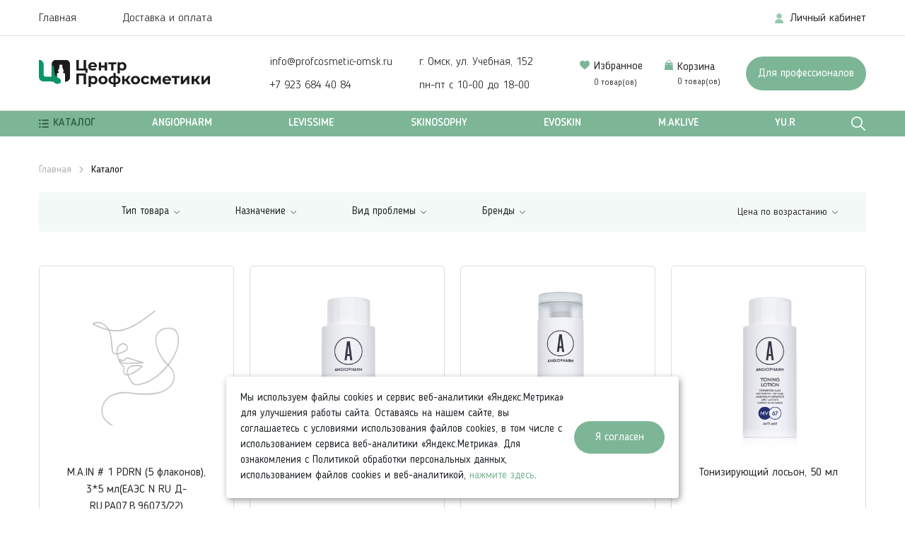

--- FILE ---
content_type: text/html; charset=utf-8
request_url: https://profcosmetic-omsk.ru/catalog/drugoe/la_beaute_medicale_rossiya/maski_2/
body_size: 40482
content:
<html>
<head>
	<meta http-equiv="Content-Type" content="text/html; charset=utf-8" />
<link href="/bitrix/js/main/core/css/core.min.css?15907528742854" type="text/css" rel="stylesheet" />



<link href="/bitrix/css/main/bootstrap.min.css?1590752867121326" type="text/css"  rel="stylesheet" />
<link href="/bitrix/js/ui/fonts/opensans/ui.font.opensans.min.css?15907528801861" type="text/css"  rel="stylesheet" />
<link href="/bitrix/js/main/popup/dist/main.popup.bundle.min.css?159075432823459" type="text/css"  rel="stylesheet" />
<link href="/bitrix/css/main/themes/blue/style.min.css?1590752867331" type="text/css"  rel="stylesheet" />
<link href="/bitrix/cache/css/s1/asmart/page_6a2646f319f02b01ea775cde4ca5ee3c/page_6a2646f319f02b01ea775cde4ca5ee3c_v1.css?176303208461684" type="text/css"  rel="stylesheet" />
<link href="/bitrix/cache/css/s1/asmart/template_cf70c5a8c96867073e1bcaf5a8396745/template_cf70c5a8c96867073e1bcaf5a8396745_v1.css?1763032061211861" type="text/css"  data-template-style="true" rel="stylesheet" />
<script type="text/javascript">if(!window.BX)window.BX={};if(!window.BX.message)window.BX.message=function(mess){if(typeof mess=='object') for(var i in mess) BX.message[i]=mess[i]; return true;};</script>
<script type="text/javascript">(window.BX||top.BX).message({'JS_CORE_LOADING':'Загрузка...','JS_CORE_NO_DATA':'- Нет данных -','JS_CORE_WINDOW_CLOSE':'Закрыть','JS_CORE_WINDOW_EXPAND':'Развернуть','JS_CORE_WINDOW_NARROW':'Свернуть в окно','JS_CORE_WINDOW_SAVE':'Сохранить','JS_CORE_WINDOW_CANCEL':'Отменить','JS_CORE_WINDOW_CONTINUE':'Продолжить','JS_CORE_H':'ч','JS_CORE_M':'м','JS_CORE_S':'с','JSADM_AI_HIDE_EXTRA':'Скрыть лишние','JSADM_AI_ALL_NOTIF':'Показать все','JSADM_AUTH_REQ':'Требуется авторизация!','JS_CORE_WINDOW_AUTH':'Войти','JS_CORE_IMAGE_FULL':'Полный размер'});</script>

<script type="text/javascript" src="/bitrix/js/main/core/core.min.js?1590754332249634"></script>

<script>BX.setJSList(['/bitrix/js/main/core/core_ajax.js','/bitrix/js/main/core/core_promise.js','/bitrix/js/main/polyfill/promise/js/promise.js','/bitrix/js/main/loadext/loadext.js','/bitrix/js/main/loadext/extension.js','/bitrix/js/main/polyfill/promise/js/promise.js','/bitrix/js/main/polyfill/find/js/find.js','/bitrix/js/main/polyfill/includes/js/includes.js','/bitrix/js/main/polyfill/matches/js/matches.js','/bitrix/js/ui/polyfill/closest/js/closest.js','/bitrix/js/main/polyfill/fill/main.polyfill.fill.js','/bitrix/js/main/polyfill/find/js/find.js','/bitrix/js/main/polyfill/matches/js/matches.js','/bitrix/js/main/polyfill/core/dist/polyfill.bundle.js','/bitrix/js/main/core/core.js','/bitrix/js/main/polyfill/intersectionobserver/js/intersectionobserver.js','/bitrix/js/main/lazyload/dist/lazyload.bundle.js','/bitrix/js/main/polyfill/core/dist/polyfill.bundle.js','/bitrix/js/main/parambag/dist/parambag.bundle.js']);
BX.setCSSList(['/bitrix/js/main/core/css/core.css','/bitrix/js/main/lazyload/dist/lazyload.bundle.css','/bitrix/js/main/parambag/dist/parambag.bundle.css']);</script>
<script type="text/javascript">(window.BX||top.BX).message({'LANGUAGE_ID':'ru','FORMAT_DATE':'DD.MM.YYYY','FORMAT_DATETIME':'DD.MM.YYYY HH:MI:SS','COOKIE_PREFIX':'BITRIX_SM','SERVER_TZ_OFFSET':'10800','SITE_ID':'s1','SITE_DIR':'/','USER_ID':'','SERVER_TIME':'1768038091','USER_TZ_OFFSET':'0','USER_TZ_AUTO':'Y','bitrix_sessid':'d1e2de5ba734655224ddd86d6f84b635'});</script>


<script type="text/javascript"  src="/bitrix/cache/js/s1/asmart/kernel_main/kernel_main_v1.js?1763032061152003"></script>
<script type="text/javascript"  src="/bitrix/cache/js/s1/asmart/kernel_main_polyfill_customevent/kernel_main_polyfill_customevent_v1.js?17630320611051"></script>
<script type="text/javascript" src="/bitrix/js/ui/dexie/dist/dexie.bitrix.bundle.min.js?159075287960287"></script>
<script type="text/javascript" src="/bitrix/js/main/core/core_ls.min.js?15907528747365"></script>
<script type="text/javascript" src="/bitrix/js/main/core/core_frame_cache.min.js?159075287410422"></script>
<script type="text/javascript" src="/bitrix/js/main/popup/dist/main.popup.bundle.min.js?159075433258041"></script>
<script type="text/javascript" src="/bitrix/js/currency/core_currency.min.js?15907528711854"></script>
<script type="text/javascript">BX.setJSList(['/bitrix/js/main/core/core_fx.js','/bitrix/js/main/session.js','/bitrix/js/main/pageobject/pageobject.js','/bitrix/js/main/core/core_window.js','/bitrix/js/main/date/main.date.js','/bitrix/js/main/core/core_date.js','/bitrix/js/main/utils.js','/bitrix/js/main/polyfill/customevent/main.polyfill.customevent.js','/local/templates/asmart/components/bitrix/catalog/main/script.js','/local/templates/asmart/components/bitrix/catalog.section/filter/script.js','/local/templates/asmart/components/bitrix/catalog.section/.default/script.js','/local/templates/asmart/components/bitrix/catalog.item/catalog-item/script.js','/local/templates/asmart/assets/build/js/jquery.matchHeight.js','/local/templates/asmart/assets/build/js/jquery-3.3.1.min.js','/local/templates/asmart/components/bitrix/sale.basket.basket.line/basket/script.js','/local/components/dv/menu/templates/.default/script.js','/local/templates/asmart/components/bitrix/news.list/brands-carousel/script.js','/local/templates/asmart/assets/build/js/jquery.mask.min.js','/local/templates/asmart/assets/build/js/skrollr.min.js','/local/templates/asmart/assets/build/js/default.js','/local/components/dv/wish.show/templates/.default/script.js']); </script>
<script type="text/javascript">BX.setCSSList(['/local/templates/asmart/components/bitrix/breadcrumb/main/style.css','/local/templates/asmart/components/bitrix/catalog/main/style.css','/local/templates/asmart/components/bitrix/catalog.section/filter/style.css','/local/templates/asmart/components/bitrix/catalog.section/filter/themes/blue/style.css','/local/templates/asmart/components/bitrix/system.pagenavigation/catalog/style.css','/local/templates/asmart/components/bitrix/catalog.section/.default/style.css','/local/templates/asmart/components/bitrix/catalog.item/catalog-item/style.css','/local/templates/asmart/components/bitrix/catalog.section/.default/themes/blue/style.css','/local/templates/asmart/assets/build/css/bootstrap.min.css','/local/templates/asmart/assets/build/css/style.css','/local/templates/asmart/components/bitrix/menu/mobile-menu/style.css','/local/templates/asmart/components/bitrix/menu/top-menu/style.css','/local/templates/asmart/components/bitrix/search.form/main/style.css','/local/templates/asmart/components/bitrix/menu/search-menu/style.css','/local/templates/asmart/components/bitrix/sale.basket.basket.line/basket/style.css','/local/components/dv/menu/templates/.default/style.css','/local/templates/asmart/components/bitrix/news.list/brands-carousel/style.css','/local/templates/asmart/components/bitrix/catalog.section.list/footer-catalog-menu/style.css','/local/templates/asmart/components/bitrix/menu/footer-menu/style.css','/local/templates/asmart/assets/fonts/stylesheet.css','/local/templates/asmart/template_styles.css']); </script>
<script type="text/javascript">
					(function () {
						"use strict";

						var counter = function ()
						{
							var cookie = (function (name) {
								var parts = ("; " + document.cookie).split("; " + name + "=");
								if (parts.length == 2) {
									try {return JSON.parse(decodeURIComponent(parts.pop().split(";").shift()));}
									catch (e) {}
								}
							})("BITRIX_CONVERSION_CONTEXT_s1");

							if (cookie && cookie.EXPIRE >= BX.message("SERVER_TIME"))
								return;

							var request = new XMLHttpRequest();
							request.open("POST", "/bitrix/tools/conversion/ajax_counter.php", true);
							request.setRequestHeader("Content-type", "application/x-www-form-urlencoded");
							request.send(
								"SITE_ID="+encodeURIComponent("s1")+
								"&sessid="+encodeURIComponent(BX.bitrix_sessid())+
								"&HTTP_REFERER="+encodeURIComponent(document.referrer)
							);
						};

						if (window.frameRequestStart === true)
							BX.addCustomEvent("onFrameDataReceived", counter);
						else
							BX.ready(counter);
					})();
				</script>



<script type="text/javascript"  src="/bitrix/cache/js/s1/asmart/template_6733474bb4cdad421491bb6e1d4c5321/template_6733474bb4cdad421491bb6e1d4c5321_v1.js?1763032061147097"></script>
<script type="text/javascript"  src="/bitrix/cache/js/s1/asmart/page_8463f51231a54933031d328bb752069f/page_8463f51231a54933031d328bb752069f_v1.js?176303208482195"></script>
<script type="text/javascript"  src="/bitrix/cache/js/s1/asmart/default_b41ef1f18e6775767f874cd8479bf64d/default_b41ef1f18e6775767f874cd8479bf64d_v1.js?1763032061522"></script>

	<meta http-equiv="X-UA-Compatible" content="IE=edge">
	<meta name="viewport" content="width=device-width, initial-scale=1">
	<meta name="yandex-verification" content="3ad46fd49bd1d407"/>
    <link rel="icon" type="image/png" href="/local/templates/asmart/favicon-48x48.png" sizes="48x48" />
    <link rel="icon" type="image/svg+xml" href="/local/templates/asmart/favicon.svg" />
    <link rel="apple-touch-icon" sizes="180x180" href="/local/templates/asmart/apple-touch-icon.png" />
    <meta name="apple-mobile-web-app-title" content="Profcosmetic" />
    <link rel="manifest" href="/local/templates/asmart/site.webmanifest" />
	<title>Каталог</title>
				<link href="/bitrix/js/main/core/css/core.min.css?15907528742854" type="text/css" rel="stylesheet" />



<link href="/bitrix/css/main/bootstrap.min.css?1590752867121326" type="text/css"  rel="stylesheet" />
<link href="/bitrix/js/ui/fonts/opensans/ui.font.opensans.min.css?15907528801861" type="text/css"  rel="stylesheet" />
<link href="/bitrix/js/main/popup/dist/main.popup.bundle.min.css?159075432823459" type="text/css"  rel="stylesheet" />
<link href="/bitrix/css/main/themes/blue/style.min.css?1590752867331" type="text/css"  rel="stylesheet" />
<link href="/bitrix/cache/css/s1/asmart/page_6a2646f319f02b01ea775cde4ca5ee3c/page_6a2646f319f02b01ea775cde4ca5ee3c_v1.css?176303208461684" type="text/css"  rel="stylesheet" />
<link href="/bitrix/cache/css/s1/asmart/template_cf70c5a8c96867073e1bcaf5a8396745/template_cf70c5a8c96867073e1bcaf5a8396745_v1.css?1763032061211861" type="text/css"  data-template-style="true" rel="stylesheet" />
			</head>
<body class="    " >
<div class="root-wrapper">
		<div id="mobile-block" class="d-flex">
		<div class="container">
			<div class="mobile-block__nav">
				<!--'start_frame_cache_LkGdQn'-->
    <ul class="mobile-menu  justify-content-sm-between  w-100">
        <li class="mobile-menu__main-block">Каталог</li>
    
    
    
        <li><a href="/catalog/angiopharm/" class="root-item">ANGIOPHARM</a>
        <svg width="16" height="9" viewBox="0 0 16 9" fill="none" xmlns="http://www.w3.org/2000/svg">
            <path d="M1.5 1L8 7L14.5 1" stroke="#2A2A2A" stroke-width="1.5" stroke-linecap="round"/>
        </svg>
    <ul>
    
    
    

    
    
        
                            <li><a href="/catalog/angiopharm/retisolve_noveyshie_retinoidy/">RETISOLVE новейшие ретиноиды</a></li>
            
        
    
    

    
    
        
                            <li><a href="/catalog/angiopharm/volumizing_dlya_volos/">VOLUMIZING для волос</a></li>
            
        
    
    

    
    
        
                            <li><a href="/catalog/angiopharm/nabory_2/">НАБОРЫ</a></li>
            
        
    
    

    
    
        
                            <li><a href="/catalog/angiopharm/merch/"> МЕРЧ</a></li>
            
        
    
    

    
    
        
                            <li><a href="/catalog/angiopharm/karboksiterapiya_1/">КАРБОКСИТЕРАПИЯ</a></li>
            
        
    
    

    
    
        
                            <li><a href="/catalog/angiopharm/antikuperoz/">АНТИКУПЕРОЗ</a></li>
            
        
    
    

    
    
        
                            <li><a href="/catalog/angiopharm/lipidoterapiya/">ЛИПИДОТЕРАПИЯ</a></li>
            
        
    
    

    
    
        
                            <li><a href="/catalog/angiopharm/chuvstvitelnaya_kozha/">ЧУВСТВИТЕЛЬНАЯ КОЖА</a></li>
            
        
    
    

    
    
        
                            <li><a href="/catalog/angiopharm/problemnaya_kozha/">ПРОБЛЕМНАЯ КОЖА</a></li>
            
        
    
    

    
    
        
                            <li><a href="/catalog/angiopharm/uvlazhnenie/">УВЛАЖНЕНИЕ</a></li>
            
        
    
    

    
    
        
                            <li><a href="/catalog/angiopharm/regeneratsiya/">РЕГЕНЕРАЦИЯ</a></li>
            
        
    
    

    
    
        
                            <li><a href="/catalog/angiopharm/anti_age/">ANTI AGE</a></li>
            
        
    
    

    
    
        
                            <li><a href="/catalog/angiopharm/main/">MAIN</a></li>
            
        
    
    

    
    
        
                            <li><a href="/catalog/angiopharm/ochishchenie_tonizatsiya/">ОЧИЩЕНИЕ,ТОНИЗАЦИЯ</a></li>
            
        
    
    

    
    
        
                            <li><a href="/catalog/angiopharm/spf/">SPF</a></li>
            
        
    
    

    
    
        
                            <li><a href="/catalog/angiopharm/osvetlenie/">ОСВЕТЛЕНИЕ</a></li>
            
        
    
    

    
    
    	            <li><a href="/catalog/angiopharm/telo/" class="parent"> ТЕЛО</a>
          <svg width="16" height="9" viewBox="0 0 16 9" fill="none" xmlns="http://www.w3.org/2000/svg">
            <path d="M1.5 1L8 7L14.5 1" stroke="#2A2A2A" stroke-width="1.5" stroke-linecap="round"/>
          </svg>
		      <ul>
    
    
    

    
    
        
                            <li><a href="/catalog/angiopharm/telo/detox_slim_obertyvanie/">DETOX &amp; SLIM обертывание</a></li>
            
        
    
    

            </ul></li>    
    
        
                            <li><a href="/catalog/angiopharm/pilingi/">ПИЛИНГИ</a></li>
            
        
    
    

    
    
        
                            <li><a href="/catalog/angiopharm/antioksidanty/">АНТИОКСИДАНТЫ</a></li>
            
        
    
    

    
    
        
                            <li><a href="/catalog/angiopharm/limfodrenazh/">ЛИМФОДРЕНАЖ</a></li>
            
        
    
    

            </ul></li>    
    
        <li><a href="/catalog/levissime/" class="root-item">LEVISSIME</a>
        <svg width="16" height="9" viewBox="0 0 16 9" fill="none" xmlns="http://www.w3.org/2000/svg">
            <path d="M1.5 1L8 7L14.5 1" stroke="#2A2A2A" stroke-width="1.5" stroke-linecap="round"/>
        </svg>
    <ul>
    
    
    

    
    
        
                            <li><a href="/catalog/levissime/kontsentraty_v_ampulakh/">КОНЦЕНТРАТЫ в ампулах</a></li>
            
        
    
    

    
    
    	            <li><a href="/catalog/levissime/pilingi_levissime/" class="parent">ПИЛИНГИ LeviSsime</a>
          <svg width="16" height="9" viewBox="0 0 16 9" fill="none" xmlns="http://www.w3.org/2000/svg">
            <path d="M1.5 1L8 7L14.5 1" stroke="#2A2A2A" stroke-width="1.5" stroke-linecap="round"/>
          </svg>
		      <ul>
    
    
    

    
    
        
                            <li><a href="/catalog/levissime/pilingi_levissime/levissime_brovi_i_resnitsy/"> LeviSsime БРОВИ и РЕСНИЦЫ</a></li>
            
        
    
    

            </ul></li>    
    
        
                            <li><a href="/catalog/levissime/nabory_1/">НАБОРЫ</a></li>
            
        
    
    

    
    
        
                            <li><a href="/catalog/levissime/armony_dlya_zhirnoy_kombinirovannoy_kozhi_s_akne/">ARMONY - для жирной, комбинированной кожи с АКНЕ</a></li>
            
        
    
    

    
    
        
                            <li><a href="/catalog/levissime/be_clean/">BE.CLEAN</a></li>
            
        
    
    

    
    
        
                            <li><a href="/catalog/levissime/aqua_dlya_sukhoy_i_obezvozhennoy_kozhi/">AQUA - для сухой и обезвоженной кожи</a></li>
            
        
    
    

    
    
        
                            <li><a href="/catalog/levissime/eye_intensivnyy_ukhod_za_konturom_glaz/">EYE - интенсивный уход за контуром глаз</a></li>
            
        
    
    

    
    
        
                            <li><a href="/catalog/levissime/argan_multifunktsionalnaya_arganovaya_liniya/">ARGAN - мультифункциональная аргановая линия</a></li>
            
        
    
    

    
    
    	            <li><a href="/catalog/levissime/maski/" class="parent">МАСКИ</a>
          <svg width="16" height="9" viewBox="0 0 16 9" fill="none" xmlns="http://www.w3.org/2000/svg">
            <path d="M1.5 1L8 7L14.5 1" stroke="#2A2A2A" stroke-width="1.5" stroke-linecap="round"/>
          </svg>
		      <ul>
    
    
    

    
    
        
                            <li><a href="/catalog/levissime/maski/maski_tkanevye_sterilnye/">МАСКИ ТКАНЕВЫЕ</a></li>
            
        
    
    

    
    
        
                            <li><a href="/catalog/levissime/maski/alginatnye_maski/">АЛЬГИНАТНЫЕ МАСКИ</a></li>
            
        
    
    

            </ul></li>    
    
        
                            <li><a href="/catalog/levissime/eksfolianty/">ЭКСФОЛИАНТЫ</a></li>
            
        
    
    

    
    
        
                            <li><a href="/catalog/levissime/men_mnogofunktsionalnaya_liniya_dlya_muzhchin/">MEN - многофункциональная линия для мужчин</a></li>
            
        
    
    

    
    
        
                            <li><a href="/catalog/levissime/anti_age_preparaty/">ANTI-AGE препараты</a></li>
            
        
    
    

    
    
        
                            <li><a href="/catalog/levissime/levissime_telo/"> LeviSsime ТЕЛО</a></li>
            
        
    
    

    
    
        
                            <li><a href="/catalog/levissime/white2_osvetlyayushchaya_liniya/">WHITE2 - осветляющая линия</a></li>
            
        
    
    

    
    
        
                            <li><a href="/catalog/levissime/spf_3/">SPF</a></li>
            
        
    
    

    
    
        
                            <li><a href="/catalog/levissime/delicate_dlya_chuvstvitelnoy_kozhi_sklonnoy_k_kuperozu/">DELICATE - для чувствительной кожи,склонной к куперозу</a></li>
            
        
    
    

    
    
        
                            <li><a href="/catalog/levissime/urban_beauty_ezhednevnaya_zashchita_antistress/">URBAN BEAUTY- ежедневная защита &quot;Антистресс&quot;</a></li>
            
        
    
    

    
    
        
                            <li><a href="/catalog/levissime/naturals_uvlazhnyayushchaya_i_vosstanavlivayushchaya_liniya/">NATURALS - увлажняющая и восстанавливающая линия</a></li>
            
        
    
    

    
    
        
                            <li><a href="/catalog/levissime/vita_c_gps_moshchnoe_obnovlenie_i_restrukturizatsiya_dermy/">VITA C + GPS - мощное обновление и реструктуризация дермы</a></li>
            
        
    
    

            </ul></li>    
    
        <li><a href="/catalog/skinosophy/" class="root-item">SKINOSOPHY</a>
        <svg width="16" height="9" viewBox="0 0 16 9" fill="none" xmlns="http://www.w3.org/2000/svg">
            <path d="M1.5 1L8 7L14.5 1" stroke="#2A2A2A" stroke-width="1.5" stroke-linecap="round"/>
        </svg>
    <ul>
    
    
    

    
    
        
                            <li><a href="/catalog/skinosophy/nabory/">НАБОРЫ</a></li>
            
        
    
    

    
    
        
                            <li><a href="/catalog/skinosophy/rozatsea/">РОЗАЦЕА</a></li>
            
        
    
    

    
    
        
                            <li><a href="/catalog/skinosophy/antiox_glow/">ANTIOX &amp; GLOW</a></li>
            
        
    
    

    
    
        
                            <li><a href="/catalog/skinosophy/age_control/">AGE CONTROL</a></li>
            
        
    
    

    
    
        
                            <li><a href="/catalog/skinosophy/hydration/">HYDRATION</a></li>
            
        
    
    

    
    
        
                            <li><a href="/catalog/skinosophy/anti_acne/">ANTI-ACNE</a></li>
            
        
    
    

    
    
        
                            <li><a href="/catalog/skinosophy/microbiome/">MICROBIOME</a></li>
            
        
    
    

    
    
        
                            <li><a href="/catalog/skinosophy/sensitive/">SENSITIVE</a></li>
            
        
    
    

    
    
        
                            <li><a href="/catalog/skinosophy/well_age/">WELL AGE</a></li>
            
        
    
    

    
    
        
                            <li><a href="/catalog/skinosophy/eye_leep/">EYE &amp; LEEP</a></li>
            
        
    
    

    
    
        
                            <li><a href="/catalog/skinosophy/maski_tkanevye/">МАСКИ ТКАНЕВЫЕ</a></li>
            
        
    
    

    
    
        
                            <li><a href="/catalog/skinosophy/alginaty/">АЛЬГИНАТЫ</a></li>
            
        
    
    

    
    
        
                            <li><a href="/catalog/skinosophy/peeling/">PEELING</a></li>
            
        
    
    

    
    
        
                            <li><a href="/catalog/skinosophy/prof_produkty/">PRO</a></li>
            
        
    
    

    
    
        
                            <li><a href="/catalog/skinosophy/spf_1/">SPF</a></li>
            
        
    
    

            </ul></li>    
    
        <li><a href="/catalog/evoskin/" class="root-item">EVOSKIN</a>
        <svg width="16" height="9" viewBox="0 0 16 9" fill="none" xmlns="http://www.w3.org/2000/svg">
            <path d="M1.5 1L8 7L14.5 1" stroke="#2A2A2A" stroke-width="1.5" stroke-linecap="round"/>
        </svg>
    <ul>
    
    
    

    
    
        
                            <li><a href="/catalog/evoskin/glycolic/">GLYCOLIC</a></li>
            
        
    
    

    
    
        
                            <li><a href="/catalog/evoskin/sensitive_1/">SENSITIVE</a></li>
            
        
    
    

    
    
        
                            <li><a href="/catalog/evoskin/acne/">ACNE</a></li>
            
        
    
    

    
    
        
                            <li><a href="/catalog/evoskin/glow/">GLOW</a></li>
            
        
    
    

    
    
        
                            <li><a href="/catalog/evoskin/medi_peel_pilingi/">MEDI PEEL пилинги</a></li>
            
        
    
    

    
    
        
                            <li><a href="/catalog/evoskin/nabory_4/">НАБОРЫ</a></li>
            
        
    
    

    
    
        
                            <li><a href="/catalog/evoskin/detox/">DETOX</a></li>
            
        
    
    

    
    
        
                            <li><a href="/catalog/evoskin/tonizatsiya_1/">ТОНИЗАЦИЯ</a></li>
            
        
    
    

    
    
        
                            <li><a href="/catalog/evoskin/anti_age_1/">ANTI-AGE</a></li>
            
        
    
    

    
    
        
                            <li><a href="/catalog/evoskin/spf_4/">SPF</a></li>
            
        
    
    

    
    
        
                            <li><a href="/catalog/evoskin/action_mezo/">ACTION</a></li>
            
        
    
    

            </ul></li>    
    
        <li><a href="/catalog/m_aklive/" class="root-item">M.AKLIVE</a>
        <svg width="16" height="9" viewBox="0 0 16 9" fill="none" xmlns="http://www.w3.org/2000/svg">
            <path d="M1.5 1L8 7L14.5 1" stroke="#2A2A2A" stroke-width="1.5" stroke-linecap="round"/>
        </svg>
    <ul>
    
    
    

    
    
        
                            <li><a href="/catalog/m_aklive/kremy_2/">КРЕМЫ</a></li>
            
        
    
    

    
    
        
                            <li><a href="/catalog/m_aklive/syvorotki/">СЫВОРОТКИ</a></li>
            
        
    
    

    
    
        
                            <li><a href="/catalog/m_aklive/tonizatsiya_2/">ТОНИЗАЦИЯ</a></li>
            
        
    
    

    
    
        
                            <li><a href="/catalog/m_aklive/maski_4/">МАСКИ</a></li>
            
        
    
    

    
    
        
                            <li><a href="/catalog/m_aklive/telo_1/">ТЕЛО</a></li>
            
        
    
    

    
    
        
                            <li><a href="/catalog/m_aklive/spf_2/">SPF</a></li>
            
        
    
    

    
    
        
                            <li><a href="/catalog/m_aklive/ochishchenie_tonizatsiya_1/">ОЧИЩЕНИЕ</a></li>
            
        
    
    

    
    
        
                            <li><a href="/catalog/m_aklive/nabory_3/"> НАБОРЫ</a></li>
            
        
    
    

            </ul></li>    
    
        <li><a href="/catalog/yu_r/" class="root-item">Yu.r</a>
        <svg width="16" height="9" viewBox="0 0 16 9" fill="none" xmlns="http://www.w3.org/2000/svg">
            <path d="M1.5 1L8 7L14.5 1" stroke="#2A2A2A" stroke-width="1.5" stroke-linecap="round"/>
        </svg>
    <ul>
    
    
    

    
    
        
                            <li><a href="/catalog/yu_r/maski_tkanevye_1/">МАСКИ ТКАНЕВЫЕ</a></li>
            
        
    
    

            </ul></li>    
    </ul>
    <div class="menu-clear-left"></div>
<!--'end_frame_cache_LkGdQn'-->			</div>
			<div class="line"></div>
			<div class="mobile-block__info">
				<a href="/personal/" class="link-mobile d-flex b-center">
					<svg width="15" height="14" viewBox="0 0 15 14" fill="none"
						 xmlns="http://www.w3.org/2000/svg">
						<path d="M7.00293 0C4.96749 0 3.31152 1.65596 3.31152 3.69141C3.31152 5.72685 4.96749 7.38281 7.00293 7.38281C9.03837 7.38281 10.6943 5.72685 10.6943 3.69141C10.6943 1.65596 9.03837 0 7.00293 0Z"
							  fill="#92CBAC"/>
						<path d="M11.5957 9.79439C10.5851 8.76824 9.24536 8.20312 7.82324 8.20312H6.18262C4.76052 8.20312 3.42073 8.76824 2.41011 9.79439C1.40443 10.8155 0.850586 12.1634 0.850586 13.5898C0.850586 13.8164 1.03423 14 1.26074 14H12.7451C12.9716 14 13.1553 13.8164 13.1553 13.5898C13.1553 12.1634 12.6014 10.8155 11.5957 9.79439Z"
							  fill="#92CBAC"/>
					</svg>
					<div>
						Личный кабинет
					</div>
				</a>
				<a href="/wishlist" class="wish-block-main d-flex b-center">
					<svg width="14" height="14" viewBox="0 0 14 14" fill="none"
						 xmlns="http://www.w3.org/2000/svg">
						<g clip-path="url(#clip0)">
							<path d="M12.8894 1.98456C12.1647 1.19853 11.1702 0.765625 10.0891 0.765625C9.28096 0.765625 8.54086 1.02112 7.88931 1.52495C7.56055 1.77927 7.26265 2.09041 7 2.45357C6.73746 2.09052 6.43945 1.77927 6.11058 1.52495C5.45914 1.02112 4.71904 0.765625 3.9109 0.765625C2.82976 0.765625 1.83524 1.19853 1.11052 1.98456C0.394455 2.7614 0 3.82268 0 4.97304C0 6.15704 0.441238 7.24086 1.38855 8.38396C2.23599 9.40646 3.45396 10.4445 4.86441 11.6464C5.34602 12.0569 5.89194 12.5222 6.45879 13.0178C6.60854 13.1489 6.80069 13.2211 7 13.2211C7.1992 13.2211 7.39146 13.1489 7.541 13.018C8.10785 12.5223 8.65408 12.0568 9.13591 11.6461C10.5461 10.4444 11.7641 9.40646 12.6116 8.38385C13.5589 7.24086 14 6.15704 14 4.97293C14 3.82268 13.6055 2.7614 12.8894 1.98456Z"
								  fill="#7DB697"/>
						</g>
						<defs>
							<clipPath id="clip0">
								<rect width="14" height="14" fill="white"/>
							</clipPath>
						</defs>
					</svg>
					<div class="wish-block__text">
						<div class="wish-block__title">Избранное</div>
						<div class="wish-block__count">
							<!--'start_frame_cache_bx_count_wishlist'-->							<span> 0</span>товар(ов)							<!--'end_frame_cache_bx_count_wishlist'-->						</div>
					</div>
				</a>
			</div>
			<div class="line"></div>
			<div class="mobile-block__info mobile-block__prof">
				<a href="/profi/" class="link-mobile">
					Для профессионалов
				</a>
			</div>
			<div class="line"></div>
						<div class="mobile-block__info mobile-block__menu">
				<!--'start_frame_cache_XEVOpk'-->
    <nav>
        <ul class="top-menu">

                                            <li><a href="/" class="selected">Главная</a></li>
            
                                            <li><a href="/delivery/">Доставка и оплата</a></li>
            
            
        </ul>
    </nav>
<!--'end_frame_cache_XEVOpk'-->			</div>
			<div class="line"></div>
			<div class="mobile-block__info">
				<ul class="main-header__list-feedback">
    <li class="d-xs-show w-100">
        <p>
            г. Омск, ул. Учебная, 152
        </p>
    </li>
    <li class="d-xs-show w-100">
        <p>
            пн-пт с 10-00 до 18-00
        </p>
    </li>
    <li>
        <a href="mailto:info@profcosmetic-omsk.ru" class="main-header__email d-flex w-100 align-items-center">
            <p>
                info@profcosmetic-omsk.ru
            </p>
        </a>
    </li>
    <li>
        <a href="tel: +79236844084" class="main-header__phone d-flex w-100 align-items-center">
            <p>
                +7 923 684 40 84
            </p>
        </a>
    </li>
</ul>			</div>
		</div>
	</div>
	<header>
		<div id="search-block">
			<div class="container">
				<div class=" row d-flex align-items-center  justify-content-center position-relative">
					<div class="search-block__content">

						<div class="search-form-main">
<form action="/search/index.php" class="d-flex align-items-center">
    <button type="submit">
        <svg width="20" height="21" viewBox="0 0 20 21" fill="none" xmlns="http://www.w3.org/2000/svg">
            <path d="M19.8779 19.2254L14.0681 13.4156C15.17 12.0551 15.8334 10.3256 15.8334 8.44255C15.8334 4.07731 12.2819 0.525853 7.91666 0.525853C3.55141 0.525853 0 4.07731 0 8.44255C0 12.8078 3.55145 16.3592 7.9167 16.3592C9.79975 16.3592 11.5293 15.6959 12.8897 14.594L18.6996 20.4038C18.8623 20.5665 19.1261 20.5665 19.2889 20.4038L19.878 19.8147C20.0407 19.6519 20.0407 19.3881 19.8779 19.2254ZM7.9167 14.6926C4.47024 14.6926 1.66668 11.889 1.66668 8.44255C1.66668 4.9961 4.47024 2.19254 7.9167 2.19254C11.3631 2.19254 14.1667 4.9961 14.1667 8.44255C14.1667 11.889 11.3631 14.6926 7.9167 14.6926Z" fill="#7DB697"/>
        </svg>
    </button>
    <input type="text" name="q" value="" size="15" maxlength="50"  placeholder="Поиск" />
</form>
</div>						<div class="search-menu">
							<!--'start_frame_cache_g8taYv'-->

        <ul class="search-menu  justify-content-between">
                                            <li><a href="/" class="selected">Главная</a></li>
            
                                            <li><a href="/delivery/">Доставка и оплата</a></li>
            
                    </ul>
<!--'end_frame_cache_g8taYv'-->						</div>
					</div>
					<a href="#" class="search-close">
						<svg width="36" height="36" viewBox="0 0 36 36" fill="none" xmlns="http://www.w3.org/2000/svg">
							<path d="M8.99988 9.00013L27 27.0003" stroke="#2A2A2A" stroke-width="1.2"/>
							<path d="M8.99988 27.0001L27 9.00001" stroke="#2A2A2A" stroke-width="1.2"/>
						</svg>
					</a>
				</div>
			</div>
		</div>
		<div id="top-bar">
			<div class="container">
				<div class="d-flex">
					<div class="top-bar__item">
						<!--'start_frame_cache_rIpOz9'-->
    <nav>
        <ul class="top-menu">

                                            <li><a href="/" class="selected">Главная</a></li>
            
                                            <li><a href="/delivery/">Доставка и оплата</a></li>
            
            
        </ul>
    </nav>
<!--'end_frame_cache_rIpOz9'-->					</div>
					<div class="top-bar__item top-bar-lk d-flex justify-content-end">
						<a href="/personal/" class="link-to-lk">
							<svg width="15" height="14" viewBox="0 0 15 14" fill="none"
								 xmlns="http://www.w3.org/2000/svg">
								<path d="M7.00293 0C4.96749 0 3.31152 1.65596 3.31152 3.69141C3.31152 5.72685 4.96749 7.38281 7.00293 7.38281C9.03837 7.38281 10.6943 5.72685 10.6943 3.69141C10.6943 1.65596 9.03837 0 7.00293 0Z"
									  fill="#92CBAC"/>
								<path d="M11.5957 9.79439C10.5851 8.76824 9.24536 8.20312 7.82324 8.20312H6.18262C4.76052 8.20312 3.42073 8.76824 2.41011 9.79439C1.40443 10.8155 0.850586 12.1634 0.850586 13.5898C0.850586 13.8164 1.03423 14 1.26074 14H12.7451C12.9716 14 13.1553 13.8164 13.1553 13.5898C13.1553 12.1634 12.6014 10.8155 11.5957 9.79439Z"
									  fill="#92CBAC"/>
							</svg>
							<p>
								Личный кабинет
							</p>
						</a>
					</div>
				</div>
			</div>
		</div>
		<div class="main-header">
			<div class="container">
				<div class="d-flex">
					<div class="main-header__first">
						<a href="#" class="menu-icon-toggle">
							<span></span>
						</a>
						<a href="/" class="logo">
							<img src="/local/templates/asmart/images/logo-new.svg" width="242" height="78" alt="Логотип Центр профессиональной косметики">
						</a>
					</div>
					<div class="main-header__second d-flex align-items-center">
						<div class="main-header__item-second main-header__feedback-row col">
							<ul class="main-header__list-feedback">
    <li class="d-xs-show w-100">
        <p>
            г. Омск, ул. Учебная, 152
        </p>
    </li>
    <li class="d-xs-show w-100">
        <p>
            пн-пт с 10-00 до 18-00
        </p>
    </li>
    <li>
        <a href="mailto:info@profcosmetic-omsk.ru" class="main-header__email d-flex w-100 align-items-center">
            <p>
                info@profcosmetic-omsk.ru
            </p>
        </a>
    </li>
    <li>
        <a href="tel: +79236844084" class="main-header__phone d-flex w-100 align-items-center">
            <p>
                +7 923 684 40 84
            </p>
        </a>
    </li>
</ul>						</div>
						<div class="main-header__item-second  main-header__address-row col">
							<ul class="main-header__list-addressk">
	<li class=" d-flex w-100 align-items-center">
	<p>
		 г. Омск, ул. Учебная, 152
	</p>
 </li>
	<li class=" d-flex w-100 align-items-center">
	<p class="text-right">
		 пн-пт с 10-00 до 18-00
	</p>
 </li>
</ul>						</div>
						<div class="main-header__item-second col">
							<a href="/wishlist" class="wish-block-main d-flex align-items-md-start">
								<svg width="14" height="14" viewBox="0 0 14 14" fill="none"
									 xmlns="http://www.w3.org/2000/svg">
									<g clip-path="url(#clip0)">
										<path d="M12.8894 1.98456C12.1647 1.19853 11.1702 0.765625 10.0891 0.765625C9.28096 0.765625 8.54086 1.02112 7.88931 1.52495C7.56055 1.77927 7.26265 2.09041 7 2.45357C6.73746 2.09052 6.43945 1.77927 6.11058 1.52495C5.45914 1.02112 4.71904 0.765625 3.9109 0.765625C2.82976 0.765625 1.83524 1.19853 1.11052 1.98456C0.394455 2.7614 0 3.82268 0 4.97304C0 6.15704 0.441238 7.24086 1.38855 8.38396C2.23599 9.40646 3.45396 10.4445 4.86441 11.6464C5.34602 12.0569 5.89194 12.5222 6.45879 13.0178C6.60854 13.1489 6.80069 13.2211 7 13.2211C7.1992 13.2211 7.39146 13.1489 7.541 13.018C8.10785 12.5223 8.65408 12.0568 9.13591 11.6461C10.5461 10.4444 11.7641 9.40646 12.6116 8.38385C13.5589 7.24086 14 6.15704 14 4.97293C14 3.82268 13.6055 2.7614 12.8894 1.98456Z"
											  fill="#7DB697"/>
									</g>
									<defs>
										<clipPath id="clip0">
											<rect width="14" height="14" fill="white"/>
										</clipPath>
									</defs>
								</svg>
								<div class="wish-block__text">
									<div class="wish-block__title">
										Избранное
									</div>
									<div class="wish-block__count">
										<span> 0</span>товар(ов)									</div>
								</div>
							</a>
						</div>
						<div class="main-header__item-second col">
							<script>
var bx_basketFKauiI = new BitrixSmallCart;
</script>
<div id="bx_basketFKauiI" class="bx-basket bx-opener"><!--'start_frame_cache_bx_basketFKauiI'--><div class="bx-hdr-profile">
        <div class="bx-basket-block">
        <a href="/personal/cart/">
            <div class="d-flex align-items-center">
                <svg width="14" height="14" viewBox="0 0 14 14" fill="none" xmlns="http://www.w3.org/2000/svg">
                    <path d="M12.2497 3.81981C12.2454 3.76283 12.1977 3.71875 12.1406 3.71875H10.1719V3.17188C10.1719 1.42286 8.74889 0 6.99999 0C5.25108 0 3.82811 1.42286 3.82811 3.17188V3.71875H1.85936C1.80227 3.71875 1.75458 3.76283 1.75031 3.81981L0.984689 13.8823C0.982392 13.9126 0.992782 13.9426 1.01356 13.9649C1.03424 13.9873 1.06333 14 1.09374 14H12.9062C12.9366 14 12.9657 13.9873 12.9864 13.965C13.0071 13.9427 13.0176 13.9127 13.0153 13.8824L12.2497 3.81981ZM4.70311 3.17188C4.70311 1.90542 5.73342 0.875 6.99999 0.875C8.26655 0.875 9.29686 1.90542 9.29686 3.17188V3.71875H4.70311V3.17188ZM4.26561 6.78125C3.66241 6.78125 3.17186 6.29059 3.17186 5.6875C3.17186 5.25098 3.39061 4.85767 3.82811 4.68508V5.6875C3.82811 5.92878 4.02444 6.125 4.26561 6.125C4.50678 6.125 4.70311 5.92878 4.70311 5.6875V4.68573C5.14061 4.85833 5.35936 5.25459 5.35936 5.6875C5.35936 6.29059 4.86881 6.78125 4.26561 6.78125ZM9.73436 6.78125C9.13116 6.78125 8.64061 6.29059 8.64061 5.6875C8.64061 5.25098 8.85936 4.85767 9.29686 4.68508V5.6875C9.29686 5.92878 9.49319 6.125 9.73436 6.125C9.97553 6.125 10.1719 5.92878 10.1719 5.6875V4.68573C10.6094 4.85833 10.8281 5.25459 10.8281 5.6875C10.8281 6.29059 10.3376 6.78125 9.73436 6.78125Z" fill="#7DB697"/>
                </svg>

                <div>
                    <div class="text">
                        Корзина
                    </div>
                    <div class="count">
                        <span>0</span> товар(ов)<!--                                    <br --><!--class="hidden-xs"--><!--/>-->
<!--                                    <span>-->
<!--						--><!-- <strong>--><!--</strong>-->
<!--					</span>-->
<!--                                    -->                    </div>
                </div>
            </div>
        </a>
    </div>
</div><!--'end_frame_cache_bx_basketFKauiI'--></div>
<script type="text/javascript">
	bx_basketFKauiI.siteId       = 's1';
	bx_basketFKauiI.cartId       = 'bx_basketFKauiI';
	bx_basketFKauiI.ajaxPath     = '/bitrix/components/bitrix/sale.basket.basket.line/ajax.php';
	bx_basketFKauiI.templateName = 'basket';
	bx_basketFKauiI.arParams     =  {'HIDE_ON_BASKET_PAGES':'Y','PATH_TO_AUTHORIZE':'/login/','PATH_TO_BASKET':'/personal/cart/','PATH_TO_ORDER':'/personal/order/make/','PATH_TO_PERSONAL':'/personal/','PATH_TO_PROFILE':'/personal/','PATH_TO_REGISTER':'/login/','POSITION_FIXED':'N','SHOW_AUTHOR':'N','SHOW_EMPTY_VALUES':'Y','SHOW_NUM_PRODUCTS':'Y','SHOW_PERSONAL_LINK':'N','SHOW_PRODUCTS':'N','SHOW_REGISTRATION':'N','SHOW_TOTAL_PRICE':'N','COMPONENT_TEMPLATE':'basket','CACHE_TYPE':'A','SHOW_DELAY':'Y','SHOW_NOTAVAIL':'Y','SHOW_IMAGE':'Y','SHOW_PRICE':'Y','SHOW_SUMMARY':'Y','POSITION_VERTICAL':'top','POSITION_HORIZONTAL':'right','MAX_IMAGE_SIZE':'70','AJAX':'N','~HIDE_ON_BASKET_PAGES':'Y','~PATH_TO_AUTHORIZE':'/login/','~PATH_TO_BASKET':'/personal/cart/','~PATH_TO_ORDER':'/personal/order/make/','~PATH_TO_PERSONAL':'/personal/','~PATH_TO_PROFILE':'/personal/','~PATH_TO_REGISTER':'/login/','~POSITION_FIXED':'N','~SHOW_AUTHOR':'N','~SHOW_EMPTY_VALUES':'Y','~SHOW_NUM_PRODUCTS':'Y','~SHOW_PERSONAL_LINK':'N','~SHOW_PRODUCTS':'N','~SHOW_REGISTRATION':'N','~SHOW_TOTAL_PRICE':'N','~COMPONENT_TEMPLATE':'basket','~CACHE_TYPE':'A','~SHOW_DELAY':'Y','~SHOW_NOTAVAIL':'Y','~SHOW_IMAGE':'Y','~SHOW_PRICE':'Y','~SHOW_SUMMARY':'Y','~POSITION_VERTICAL':'top','~POSITION_HORIZONTAL':'right','~MAX_IMAGE_SIZE':'70','~AJAX':'N','cartId':'bx_basketFKauiI'}; // TODO \Bitrix\Main\Web\Json::encode
	bx_basketFKauiI.closeMessage = 'Скрыть';
	bx_basketFKauiI.openMessage  = 'Раскрыть';
	bx_basketFKauiI.activate();
</script>						</div>
						<div class="main-header__item-second col pr-lg-0">
							<a href="/profi/" class="link-go-to-lk  link-main">
								Для профессионалов
							</a>
						</div>
						<a href="#" class="search-bar search-icon-toggle">
							<svg width="20" height="21" viewBox="0 0 20 21" fill="none"
								 xmlns="http://www.w3.org/2000/svg">
								<path d="M19.8779 19.2254L14.0681 13.4156C15.17 12.0551 15.8334 10.3256 15.8334 8.44255C15.8334 4.07731 12.2819 0.525853 7.91666 0.525853C3.55141 0.525853 0 4.07731 0 8.44255C0 12.8078 3.55145 16.3592 7.9167 16.3592C9.79975 16.3592 11.5293 15.6959 12.8897 14.594L18.6996 20.4038C18.8623 20.5665 19.1261 20.5665 19.2889 20.4038L19.878 19.8147C20.0407 19.6519 20.0407 19.3881 19.8779 19.2254ZM7.9167 14.6926C4.47024 14.6926 1.66668 11.889 1.66668 8.44255C1.66668 4.9961 4.47024 2.19254 7.9167 2.19254C11.3631 2.19254 14.1667 4.9961 14.1667 8.44255C14.1667 11.889 11.3631 14.6926 7.9167 14.6926Z"
									  fill="#7DB697"/>
							</svg>
						</a>
					</div>
				</div>
			</div>
		</div>
		<div class="bottom-header">
			<div class="container">
				<div class="d-flex justify-content-sm-between">
					<a  href="/catalog/" class="col catalog-title">
    <svg width="15" height="12" viewBox="0 0 15 12" fill="none" xmlns="http://www.w3.org/2000/svg">
        <path fill-rule="evenodd" clip-rule="evenodd"
              d="M2.73748 10.7421C2.73748 11.4369 2.12508 11.9999 1.37109 11.9999C0.615327 11.9999 0.00292969 11.4369 0.00292969 10.7421C0.00292969 10.0474 0.615327 9.48438 1.37109 9.48438C2.12508 9.48438 2.73748 10.0474 2.73748 10.7421Z"
              fill="#316046"/>
        <path fill-rule="evenodd" clip-rule="evenodd"
              d="M2.73748 5.99922C2.73748 6.694 2.12508 7.25698 1.37109 7.25698C0.615327 7.25698 0.00292969 6.694 0.00292969 5.99922C0.00292969 5.30607 0.615327 4.74146 1.37109 4.74146C2.12508 4.74146 2.73748 5.30607 2.73748 5.99922Z"
              fill="#316046"/>
        <path fill-rule="evenodd" clip-rule="evenodd"
              d="M2.73748 1.25776C2.73748 1.95254 2.12508 2.51553 1.37109 2.51553C0.615327 2.51553 0.00292969 1.95254 0.00292969 1.25776C0.00292969 0.562983 0.615327 0 1.37109 0C2.12508 0 2.73748 0.562983 2.73748 1.25776Z"
              fill="#316046"/>
        <path fill-rule="evenodd" clip-rule="evenodd"
              d="M14.0027 10.7944C14.0027 11.3346 13.5284 11.7707 12.9425 11.7707H5.3318C4.74595 11.7707 4.26807 11.3346 4.26807 10.7944C4.26807 10.2558 4.74595 9.81812 5.3318 9.81812H12.9425C13.5284 9.81812 14.0027 10.2558 14.0027 10.7944Z"
              fill="#316046"/>
        <path fill-rule="evenodd" clip-rule="evenodd"
              d="M14.0027 5.99946C14.0027 6.53967 13.5284 6.97736 12.9425 6.97736H5.3318C4.74595 6.97736 4.26807 6.53967 4.26807 5.99946C4.26807 5.46089 4.74595 5.02319 5.3318 5.02319H12.9425C13.5284 5.02319 14.0027 5.46089 14.0027 5.99946Z"
              fill="#316046"/>
        <path fill-rule="evenodd" clip-rule="evenodd"
              d="M14.0027 1.20576C14.0027 1.74434 13.5284 2.18203 12.9425 2.18203H5.3318C4.74595 2.18203 4.26807 1.74434 4.26807 1.20576C4.26807 0.66556 4.74595 0.229492 5.3318 0.229492H12.9425C13.5284 0.229492 14.0027 0.66556 14.0027 1.20576Z"
              fill="#316046"/>
    </svg>
    <p>
        КАТАЛОГ
    </p>
</a>
<ul class="col catalog-menu  justify-content-sm-between  w-100">
            <li>
            <a href="/catalog/angiopharm/">
                ANGIOPHARM            </a>
                            <ul>
                    	                                            <li>
                            <a href="/catalog/angiopharm/anti_age/">
                                ANTI AGE                            </a>
                                                    </li>
                                          	                                            <li>
                            <a href="/catalog/angiopharm/main/">
                                MAIN                            </a>
                                                    </li>
                                          	                                            <li>
                            <a href="/catalog/angiopharm/retisolve_noveyshie_retinoidy/">
                                RETISOLVE новейшие ретиноиды                            </a>
                                                    </li>
                                          	                                            <li>
                            <a href="/catalog/angiopharm/spf/">
                                SPF                            </a>
                                                    </li>
                                          	                                            <li>
                            <a href="/catalog/angiopharm/volumizing_dlya_volos/">
                                VOLUMIZING для волос                            </a>
                                                    </li>
                                          	                                            <li>
                            <a href="/catalog/angiopharm/antikuperoz/">
                                АНТИКУПЕРОЗ                            </a>
                                                    </li>
                                          	                                            <li>
                            <a href="/catalog/angiopharm/antioksidanty/">
                                АНТИОКСИДАНТЫ                            </a>
                                                    </li>
                                          	                                            <li>
                            <a href="/catalog/angiopharm/karboksiterapiya_1/">
                                КАРБОКСИТЕРАПИЯ                            </a>
                                                    </li>
                                          	                                            <li>
                            <a href="/catalog/angiopharm/limfodrenazh/">
                                ЛИМФОДРЕНАЖ                            </a>
                                                    </li>
                                          	                                            <li>
                            <a href="/catalog/angiopharm/lipidoterapiya/">
                                ЛИПИДОТЕРАПИЯ                            </a>
                                                    </li>
                                          	                                            <li>
                            <a href="/catalog/angiopharm/merch/">
                                МЕРЧ                            </a>
                                                    </li>
                                          	                                            <li>
                            <a href="/catalog/angiopharm/nabory_2/">
                                НАБОРЫ                            </a>
                                                    </li>
                                          	                                            <li>
                            <a href="/catalog/angiopharm/osvetlenie/">
                                ОСВЕТЛЕНИЕ                            </a>
                                                    </li>
                                          	                                            <li>
                            <a href="/catalog/angiopharm/ochishchenie_tonizatsiya/">
                                ОЧИЩЕНИЕ,ТОНИЗАЦИЯ                            </a>
                                                    </li>
                                          	                                            <li>
                            <a href="/catalog/angiopharm/pilingi/">
                                ПИЛИНГИ                            </a>
                                                    </li>
                                          	                                            <li>
                            <a href="/catalog/angiopharm/problemnaya_kozha/">
                                ПРОБЛЕМНАЯ КОЖА                            </a>
                                                    </li>
                                          	                                            <li>
                            <a href="/catalog/angiopharm/regeneratsiya/">
                                РЕГЕНЕРАЦИЯ                            </a>
                                                    </li>
                                          	                                            <li>
                            <a href="/catalog/angiopharm/telo/">
                                ТЕЛО                            </a>
                                                            <ul>
                                                                            <li>
                                            <a href="/catalog/angiopharm/telo/detox_slim_obertyvanie/">
                                                DETOX & SLIM обертывание                                            </a>
                                        </li>
                                                                    </ul>
                                                    </li>
                                          	                                            <li>
                            <a href="/catalog/angiopharm/uvlazhnenie/">
                                УВЛАЖНЕНИЕ                            </a>
                                                    </li>
                                          	                                            <li>
                            <a href="/catalog/angiopharm/chuvstvitelnaya_kozha/">
                                ЧУВСТВИТЕЛЬНАЯ КОЖА                            </a>
                                                    </li>
                                                          </ul>
                    </li>
            <li>
            <a href="/catalog/levissime/">
                LEVISSIME            </a>
                            <ul>
                    	                                            <li>
                            <a href="/catalog/levissime/anti_age_preparaty/">
                                ANTI-AGE препараты                            </a>
                                                    </li>
                                          	                                            <li>
                            <a href="/catalog/levissime/aqua_dlya_sukhoy_i_obezvozhennoy_kozhi/">
                                AQUA - для сухой и обезвоженной кожи                            </a>
                                                    </li>
                                          	                                            <li>
                            <a href="/catalog/levissime/argan_multifunktsionalnaya_arganovaya_liniya/">
                                ARGAN - мультифункциональная аргановая линия                            </a>
                                                    </li>
                                          	                                            <li>
                            <a href="/catalog/levissime/armony_dlya_zhirnoy_kombinirovannoy_kozhi_s_akne/">
                                ARMONY - для жирной, комбинированной кожи с АКНЕ                            </a>
                                                    </li>
                                          	                                            <li>
                            <a href="/catalog/levissime/be_clean/">
                                BE.CLEAN                            </a>
                                                    </li>
                                          	                                            <li>
                            <a href="/catalog/levissime/delicate_dlya_chuvstvitelnoy_kozhi_sklonnoy_k_kuperozu/">
                                DELICATE - для чувствительной кожи,склонной к куперозу                            </a>
                                                    </li>
                                          	                                            <li>
                            <a href="/catalog/levissime/eye_intensivnyy_ukhod_za_konturom_glaz/">
                                EYE - интенсивный уход за контуром глаз                            </a>
                                                    </li>
                                          	                                            <li>
                            <a href="/catalog/levissime/levissime_telo/">
                                LeviSsime ТЕЛО                            </a>
                                                    </li>
                                          	                                            <li>
                            <a href="/catalog/levissime/men_mnogofunktsionalnaya_liniya_dlya_muzhchin/">
                                MEN - многофункциональная линия для мужчин                            </a>
                                                    </li>
                                          	                                            <li>
                            <a href="/catalog/levissime/naturals_uvlazhnyayushchaya_i_vosstanavlivayushchaya_liniya/">
                                NATURALS - увлажняющая и восстанавливающая линия                            </a>
                                                    </li>
                                          	                                            <li>
                            <a href="/catalog/levissime/spf_3/">
                                SPF                            </a>
                                                    </li>
                                          	                                            <li>
                            <a href="/catalog/levissime/urban_beauty_ezhednevnaya_zashchita_antistress/">
                                URBAN BEAUTY- ежедневная защита &quot;Антистресс&quot;                            </a>
                                                    </li>
                                          	                                            <li>
                            <a href="/catalog/levissime/vita_c_gps_moshchnoe_obnovlenie_i_restrukturizatsiya_dermy/">
                                VITA C + GPS - мощное обновление и реструктуризация дермы                            </a>
                                                    </li>
                                          	                                            <li>
                            <a href="/catalog/levissime/white2_osvetlyayushchaya_liniya/">
                                WHITE2 - осветляющая линия                            </a>
                                                    </li>
                                          	                                            <li>
                            <a href="/catalog/levissime/kontsentraty_v_ampulakh/">
                                КОНЦЕНТРАТЫ в ампулах                            </a>
                                                    </li>
                                          	                                            <li>
                            <a href="/catalog/levissime/maski/">
                                МАСКИ                            </a>
                                                            <ul>
                                                                            <li>
                                            <a href="/catalog/levissime/maski/alginatnye_maski/">
                                                АЛЬГИНАТНЫЕ МАСКИ                                            </a>
                                        </li>
                                                                            <li>
                                            <a href="/catalog/levissime/maski/maski_tkanevye_sterilnye/">
                                                МАСКИ ТКАНЕВЫЕ                                            </a>
                                        </li>
                                                                    </ul>
                                                    </li>
                                          	                                            <li>
                            <a href="/catalog/levissime/nabory_1/">
                                НАБОРЫ                            </a>
                                                    </li>
                                          	                                            <li>
                            <a href="/catalog/levissime/pilingi_levissime/">
                                ПИЛИНГИ LeviSsime                            </a>
                                                            <ul>
                                                                            <li>
                                            <a href="/catalog/levissime/pilingi_levissime/levissime_brovi_i_resnitsy/">
                                                LeviSsime БРОВИ и РЕСНИЦЫ                                            </a>
                                        </li>
                                                                    </ul>
                                                    </li>
                                          	                                            <li>
                            <a href="/catalog/levissime/eksfolianty/">
                                ЭКСФОЛИАНТЫ                            </a>
                                                    </li>
                                                          </ul>
                    </li>
            <li>
            <a href="/catalog/skinosophy/">
                SKINOSOPHY            </a>
                            <ul>
                    	                                            <li>
                            <a href="/catalog/skinosophy/age_control/">
                                AGE CONTROL                            </a>
                                                    </li>
                                          	                                            <li>
                            <a href="/catalog/skinosophy/anti_acne/">
                                ANTI-ACNE                            </a>
                                                    </li>
                                          	                                            <li>
                            <a href="/catalog/skinosophy/antiox_glow/">
                                ANTIOX & GLOW                            </a>
                                                    </li>
                                          	                                            <li>
                            <a href="/catalog/skinosophy/eye_leep/">
                                EYE & LEEP                            </a>
                                                    </li>
                                          	                                            <li>
                            <a href="/catalog/skinosophy/hydration/">
                                HYDRATION                            </a>
                                                    </li>
                                          	                                            <li>
                            <a href="/catalog/skinosophy/microbiome/">
                                MICROBIOME                            </a>
                                                    </li>
                                          	                                            <li>
                            <a href="/catalog/skinosophy/peeling/">
                                PEELING                            </a>
                                                    </li>
                                          	                                            <li>
                            <a href="/catalog/skinosophy/prof_produkty/">
                                PRO                            </a>
                                                    </li>
                                          	                                            <li>
                            <a href="/catalog/skinosophy/sensitive/">
                                SENSITIVE                            </a>
                                                    </li>
                                          	                                            <li>
                            <a href="/catalog/skinosophy/spf_1/">
                                SPF                            </a>
                                                    </li>
                                          	                                            <li>
                            <a href="/catalog/skinosophy/well_age/">
                                WELL AGE                            </a>
                                                    </li>
                                          	                                            <li>
                            <a href="/catalog/skinosophy/alginaty/">
                                АЛЬГИНАТЫ                            </a>
                                                    </li>
                                          	                                            <li>
                            <a href="/catalog/skinosophy/maski_tkanevye/">
                                МАСКИ ТКАНЕВЫЕ                            </a>
                                                    </li>
                                          	                                            <li>
                            <a href="/catalog/skinosophy/nabory/">
                                НАБОРЫ                            </a>
                                                    </li>
                                          	                                            <li>
                            <a href="/catalog/skinosophy/rozatsea/">
                                РОЗАЦЕА                            </a>
                                                    </li>
                                                          </ul>
                    </li>
            <li>
            <a href="/catalog/evoskin/">
                EVOSKIN            </a>
                            <ul>
                    	                                            <li>
                            <a href="/catalog/evoskin/acne/">
                                ACNE                            </a>
                                                    </li>
                                          	                                            <li>
                            <a href="/catalog/evoskin/action_mezo/">
                                ACTION                            </a>
                                                    </li>
                                          	                                            <li>
                            <a href="/catalog/evoskin/anti_age_1/">
                                ANTI-AGE                            </a>
                                                    </li>
                                          	                                            <li>
                            <a href="/catalog/evoskin/detox/">
                                DETOX                            </a>
                                                    </li>
                                          	                                            <li>
                            <a href="/catalog/evoskin/glow/">
                                GLOW                            </a>
                                                    </li>
                                          	                                            <li>
                            <a href="/catalog/evoskin/glycolic/">
                                GLYCOLIC                            </a>
                                                    </li>
                                          	                                            <li>
                            <a href="/catalog/evoskin/medi_peel_pilingi/">
                                MEDI PEEL пилинги                            </a>
                                                    </li>
                                          	                                            <li>
                            <a href="/catalog/evoskin/sensitive_1/">
                                SENSITIVE                            </a>
                                                    </li>
                                          	                                            <li>
                            <a href="/catalog/evoskin/spf_4/">
                                SPF                            </a>
                                                    </li>
                                          	                                            <li>
                            <a href="/catalog/evoskin/nabory_4/">
                                НАБОРЫ                            </a>
                                                    </li>
                                          	                                            <li>
                            <a href="/catalog/evoskin/tonizatsiya_1/">
                                ТОНИЗАЦИЯ                            </a>
                                                    </li>
                                                          </ul>
                    </li>
            <li>
            <a href="/catalog/m_aklive/">
                M.AKLIVE            </a>
                            <ul>
                    	                                            <li>
                            <a href="/catalog/m_aklive/spf_2/">
                                SPF                            </a>
                                                    </li>
                                          	                                            <li>
                            <a href="/catalog/m_aklive/kremy_2/">
                                КРЕМЫ                            </a>
                                                    </li>
                                          	                                            <li>
                            <a href="/catalog/m_aklive/maski_4/">
                                МАСКИ                            </a>
                                                    </li>
                                          	                                            <li>
                            <a href="/catalog/m_aklive/nabory_3/">
                                НАБОРЫ                            </a>
                                                    </li>
                                          	                                            <li>
                            <a href="/catalog/m_aklive/ochishchenie_tonizatsiya_1/">
                                ОЧИЩЕНИЕ                            </a>
                                                    </li>
                                          	                                            <li>
                            <a href="/catalog/m_aklive/syvorotki/">
                                СЫВОРОТКИ                            </a>
                                                    </li>
                                          	                                            <li>
                            <a href="/catalog/m_aklive/telo_1/">
                                ТЕЛО                            </a>
                                                    </li>
                                          	                                            <li>
                            <a href="/catalog/m_aklive/tonizatsiya_2/">
                                ТОНИЗАЦИЯ                            </a>
                                                    </li>
                                                          </ul>
                    </li>
            <li>
            <a href="/catalog/yu_r/">
                Yu.r            </a>
                            <ul>
                    	                                            <li>
                            <a href="/catalog/yu_r/maski_tkanevye_1/">
                                МАСКИ ТКАНЕВЫЕ                            </a>
                                                    </li>
                                                          </ul>
                    </li>
    </ul>
<div class="col bottom-header__search-row">
    <a href="#" class="search-bar">
        <svg width="21" height="20" viewBox="0 0 21 20" fill="none" xmlns="http://www.w3.org/2000/svg">
            <path d="M19.8809 18.6996L14.071 12.8897C15.173 11.5293 15.8363 9.79975 15.8363 7.9167C15.8363 3.55145 12.2848 0 7.91959 0C3.55434 0 0.00292969 3.55145 0.00292969 7.9167C0.00292969 12.2819 3.55438 15.8334 7.91962 15.8334C9.80268 15.8334 11.5322 15.17 12.8926 14.0681L18.7025 19.878C18.8653 20.0407 19.129 20.0407 19.2918 19.878L19.8809 19.2888C20.0436 19.1261 20.0436 18.8623 19.8809 18.6996ZM7.91962 14.1667C4.47317 14.1667 1.66961 11.3631 1.66961 7.9167C1.66961 4.47024 4.47317 1.66668 7.91962 1.66668C11.3661 1.66668 14.1696 4.47024 14.1696 7.9167C14.1696 11.3631 11.3661 14.1667 7.91962 14.1667Z"
                  fill="white"/>
            </g>
        </svg>
    </a>

</div>				</div>
			</div>
		</div>
			</header>
			 

<div class="page-catalog">
	<div class="container">
		<div class="row">
			<div class="col-12">
				 <div class="bx-breadcrumb" itemprop="http://schema.org/breadcrumb" itemscope itemtype="http://schema.org/BreadcrumbList"><div class="bx-breadcrumb-item">
                <a href="/">
                    <span>Главная</span>         
                </a> 
			</div>
			<div class="bx-breadcrumb-item">
				<svg width="6" height="10" viewBox="0 0 6 10" fill="none" xmlns="http://www.w3.org/2000/svg">
<path fill-rule="evenodd" clip-rule="evenodd" d="M1.24534 9C1.18281 9 1.11986 8.97542 1.07204 8.92667C0.975987 8.82917 0.975987 8.67084 1.07204 8.57334L4.46169 5.11797C4.52505 5.05297 4.52505 4.94714 4.46169 4.88214L1.07204 1.42677C0.975987 1.32927 0.975987 1.17094 1.07204 1.07344C1.16768 0.975521 1.323 0.975521 1.41865 1.07344L4.8083 4.52881C4.93215 4.65464 5 4.82214 5 5.00005C5 5.17797 4.93215 5.34546 4.8083 5.4713L1.41865 8.92667C1.37083 8.97542 1.30788 9 1.24534 9Z" fill="#ADADAD"/>
<path d="M1.24534 9C1.18281 9 1.11986 8.97542 1.07204 8.92667C0.975987 8.82917 0.975987 8.67084 1.07204 8.57334L4.46169 5.11797C4.52505 5.05297 4.52505 4.94714 4.46169 4.88214L1.07204 1.42677C0.975987 1.32927 0.975987 1.17094 1.07204 1.07344C1.16768 0.975521 1.323 0.975521 1.41865 1.07344L4.8083 4.52881C4.93215 4.65464 5 4.82214 5 5.00005C5 5.17797 4.93215 5.34546 4.8083 5.4713L1.41865 8.92667C1.37083 8.97542 1.30788 9 1.24534 9" stroke="#ADADAD"/>
</svg>

				<span>Каталог</span>
			</div><div style="clear:both"></div></div>			</div>
		</div>
		 	<div class="w-100">
		<div class="sections-items">
			<div class="sections-items-title">Категории</div>
													            <div class="sections-item">
              <div class="flex">
                <a href="/catalog/angiopharm/">
									ANGIOPHARM&nbsp;
									                    (265)
									                </a>
								                  &nbsp;<span></span>
								              </div>
							                <div class="subsections">
									                    <div class="sections-item">
                      <a href="/catalog/angiopharm/retisolve_noveyshie_retinoidy/">
												RETISOLVE новейшие ретиноиды												                          (16)
												                      </a>
                    </div>
									                    <div class="sections-item">
                      <a href="/catalog/angiopharm/volumizing_dlya_volos/">
												VOLUMIZING для волос												                          (1)
												                      </a>
                    </div>
									                    <div class="sections-item">
                      <a href="/catalog/angiopharm/nabory_2/">
												НАБОРЫ												                          (5)
												                      </a>
                    </div>
									                    <div class="sections-item">
                      <a href="/catalog/angiopharm/merch/">
												 МЕРЧ												                          (3)
												                      </a>
                    </div>
									                    <div class="sections-item">
                      <a href="/catalog/angiopharm/karboksiterapiya_1/">
												КАРБОКСИТЕРАПИЯ												                          (6)
												                      </a>
                    </div>
									                    <div class="sections-item">
                      <a href="/catalog/angiopharm/antikuperoz/">
												АНТИКУПЕРОЗ												                          (11)
												                      </a>
                    </div>
									                    <div class="sections-item">
                      <a href="/catalog/angiopharm/lipidoterapiya/">
												ЛИПИДОТЕРАПИЯ												                          (13)
												                      </a>
                    </div>
									                    <div class="sections-item">
                      <a href="/catalog/angiopharm/chuvstvitelnaya_kozha/">
												ЧУВСТВИТЕЛЬНАЯ КОЖА												                          (10)
												                      </a>
                    </div>
									                    <div class="sections-item">
                      <a href="/catalog/angiopharm/uvlazhnenie/">
												УВЛАЖНЕНИЕ												                          (13)
												                      </a>
                    </div>
									                    <div class="sections-item">
                      <a href="/catalog/angiopharm/problemnaya_kozha/">
												ПРОБЛЕМНАЯ КОЖА												                          (22)
												                      </a>
                    </div>
									                    <div class="sections-item">
                      <a href="/catalog/angiopharm/regeneratsiya/">
												РЕГЕНЕРАЦИЯ												                          (19)
												                      </a>
                    </div>
									                    <div class="sections-item">
                      <a href="/catalog/angiopharm/anti_age/">
												ANTI AGE												                          (30)
												                      </a>
                    </div>
									                    <div class="sections-item">
                      <a href="/catalog/angiopharm/main/">
												MAIN												                          (4)
												                      </a>
                    </div>
									                    <div class="sections-item">
                      <a href="/catalog/angiopharm/ochishchenie_tonizatsiya/">
												ОЧИЩЕНИЕ,ТОНИЗАЦИЯ												                          (33)
												                      </a>
                    </div>
									                    <div class="sections-item">
                      <a href="/catalog/angiopharm/spf/">
												SPF												                          (9)
												                      </a>
                    </div>
									                    <div class="sections-item">
                      <a href="/catalog/angiopharm/osvetlenie/">
												ОСВЕТЛЕНИЕ												                          (6)
												                      </a>
                    </div>
									                    <div class="sections-item">
                      <a href="/catalog/angiopharm/telo/">
												 ТЕЛО												                          (15)
												                      </a>
                    </div>
									                    <div class="sections-item">
                      <a href="/catalog/angiopharm/pilingi/">
												ПИЛИНГИ												                          (22)
												                      </a>
                    </div>
									                    <div class="sections-item">
                      <a href="/catalog/angiopharm/antioksidanty/">
												АНТИОКСИДАНТЫ												                          (13)
												                      </a>
                    </div>
									                    <div class="sections-item">
                      <a href="/catalog/angiopharm/limfodrenazh/">
												ЛИМФОДРЕНАЖ												                          (14)
												                      </a>
                    </div>
									                </div>
							            </div>
         													            <div class="sections-item">
              <div class="flex">
                <a href="/catalog/levissime/">
									LEVISSIME&nbsp;
									                    (172)
									                </a>
								                  &nbsp;<span></span>
								              </div>
							                <div class="subsections">
									                    <div class="sections-item">
                      <a href="/catalog/levissime/kontsentraty_v_ampulakh/">
												КОНЦЕНТРАТЫ в ампулах												                          (14)
												                      </a>
                    </div>
									                    <div class="sections-item">
                      <a href="/catalog/levissime/pilingi_levissime/">
												ПИЛИНГИ LeviSsime												                          (17)
												                      </a>
                    </div>
									                    <div class="sections-item">
                      <a href="/catalog/levissime/nabory_1/">
												НАБОРЫ												                          (4)
												                      </a>
                    </div>
									                    <div class="sections-item">
                      <a href="/catalog/levissime/armony_dlya_zhirnoy_kombinirovannoy_kozhi_s_akne/">
												ARMONY - для жирной, комбинированной кожи с АКНЕ												                          (10)
												                      </a>
                    </div>
									                    <div class="sections-item">
                      <a href="/catalog/levissime/be_clean/">
												BE.CLEAN												                          (4)
												                      </a>
                    </div>
									                    <div class="sections-item">
                      <a href="/catalog/levissime/aqua_dlya_sukhoy_i_obezvozhennoy_kozhi/">
												AQUA - для сухой и обезвоженной кожи												                          (11)
												                      </a>
                    </div>
									                    <div class="sections-item">
                      <a href="/catalog/levissime/eye_intensivnyy_ukhod_za_konturom_glaz/">
												EYE - интенсивный уход за контуром глаз												                          (5)
												                      </a>
                    </div>
									                    <div class="sections-item">
                      <a href="/catalog/levissime/argan_multifunktsionalnaya_arganovaya_liniya/">
												ARGAN - мультифункциональная аргановая линия												                          (4)
												                      </a>
                    </div>
									                    <div class="sections-item">
                      <a href="/catalog/levissime/maski/">
												МАСКИ												                          (40)
												                      </a>
                    </div>
									                    <div class="sections-item">
                      <a href="/catalog/levissime/eksfolianty/">
												ЭКСФОЛИАНТЫ												                          (4)
												                      </a>
                    </div>
									                    <div class="sections-item">
                      <a href="/catalog/levissime/men_mnogofunktsionalnaya_liniya_dlya_muzhchin/">
												MEN - многофункциональная линия для мужчин												                          (2)
												                      </a>
                    </div>
									                    <div class="sections-item">
                      <a href="/catalog/levissime/anti_age_preparaty/">
												ANTI-AGE препараты												                          (12)
												                      </a>
                    </div>
									                    <div class="sections-item">
                      <a href="/catalog/levissime/levissime_telo/">
												 LeviSsime ТЕЛО												                          (4)
												                      </a>
                    </div>
									                    <div class="sections-item">
                      <a href="/catalog/levissime/white2_osvetlyayushchaya_liniya/">
												WHITE2 - осветляющая линия												                          (7)
												                      </a>
                    </div>
									                    <div class="sections-item">
                      <a href="/catalog/levissime/spf_3/">
												SPF												                          (4)
												                      </a>
                    </div>
									                    <div class="sections-item">
                      <a href="/catalog/levissime/delicate_dlya_chuvstvitelnoy_kozhi_sklonnoy_k_kuperozu/">
												DELICATE - для чувствительной кожи,склонной к куперозу												                          (10)
												                      </a>
                    </div>
									                    <div class="sections-item">
                      <a href="/catalog/levissime/urban_beauty_ezhednevnaya_zashchita_antistress/">
												URBAN BEAUTY- ежедневная защита &quot;Антистресс&quot;												                          (3)
												                      </a>
                    </div>
									                    <div class="sections-item">
                      <a href="/catalog/levissime/naturals_uvlazhnyayushchaya_i_vosstanavlivayushchaya_liniya/">
												NATURALS - увлажняющая и восстанавливающая линия												                          (6)
												                      </a>
                    </div>
									                    <div class="sections-item">
                      <a href="/catalog/levissime/vita_c_gps_moshchnoe_obnovlenie_i_restrukturizatsiya_dermy/">
												VITA C + GPS - мощное обновление и реструктуризация дермы												                          (10)
												                      </a>
                    </div>
									                </div>
							            </div>
         													            <div class="sections-item">
              <div class="flex">
                <a href="/catalog/skinosophy/">
									SKINOSOPHY&nbsp;
									                    (135)
									                </a>
								                  &nbsp;<span></span>
								              </div>
							                <div class="subsections">
									                    <div class="sections-item">
                      <a href="/catalog/skinosophy/nabory/">
												НАБОРЫ												                          (6)
												                      </a>
                    </div>
									                    <div class="sections-item">
                      <a href="/catalog/skinosophy/rozatsea/">
												РОЗАЦЕА												                          (3)
												                      </a>
                    </div>
									                    <div class="sections-item">
                      <a href="/catalog/skinosophy/antiox_glow/">
												ANTIOX & GLOW												                          (14)
												                      </a>
                    </div>
									                    <div class="sections-item">
                      <a href="/catalog/skinosophy/age_control/">
												AGE CONTROL												                          (5)
												                      </a>
                    </div>
									                    <div class="sections-item">
                      <a href="/catalog/skinosophy/hydration/">
												HYDRATION												                          (13)
												                      </a>
                    </div>
									                    <div class="sections-item">
                      <a href="/catalog/skinosophy/anti_acne/">
												ANTI-ACNE												                          (7)
												                      </a>
                    </div>
									                    <div class="sections-item">
                      <a href="/catalog/skinosophy/microbiome/">
												MICROBIOME												                          (4)
												                      </a>
                    </div>
									                    <div class="sections-item">
                      <a href="/catalog/skinosophy/sensitive/">
												SENSITIVE												                          (8)
												                      </a>
                    </div>
									                    <div class="sections-item">
                      <a href="/catalog/skinosophy/well_age/">
												WELL AGE												                          (4)
												                      </a>
                    </div>
									                    <div class="sections-item">
                      <a href="/catalog/skinosophy/maski_tkanevye/">
												МАСКИ ТКАНЕВЫЕ												                          (13)
												                      </a>
                    </div>
									                    <div class="sections-item">
                      <a href="/catalog/skinosophy/eye_leep/">
												EYE & LEEP												                          (7)
												                      </a>
                    </div>
									                    <div class="sections-item">
                      <a href="/catalog/skinosophy/alginaty/">
												АЛЬГИНАТЫ												                          (36)
												                      </a>
                    </div>
									                    <div class="sections-item">
                      <a href="/catalog/skinosophy/peeling/">
												PEELING												                          (8)
												                      </a>
                    </div>
									                    <div class="sections-item">
                      <a href="/catalog/skinosophy/prof_produkty/">
												PRO												                          (5)
												                      </a>
                    </div>
									                    <div class="sections-item">
                      <a href="/catalog/skinosophy/spf_1/">
												SPF												                          (2)
												                      </a>
                    </div>
									                </div>
							            </div>
         													            <div class="sections-item">
              <div class="flex">
                <a href="/catalog/evoskin/">
									EVOSKIN&nbsp;
									                    (93)
									                </a>
								                  &nbsp;<span></span>
								              </div>
							                <div class="subsections">
									                    <div class="sections-item">
                      <a href="/catalog/evoskin/glycolic/">
												GLYCOLIC												                          (8)
												                      </a>
                    </div>
									                    <div class="sections-item">
                      <a href="/catalog/evoskin/sensitive_1/">
												SENSITIVE												                          (12)
												                      </a>
                    </div>
									                    <div class="sections-item">
                      <a href="/catalog/evoskin/acne/">
												ACNE												                          (11)
												                      </a>
                    </div>
									                    <div class="sections-item">
                      <a href="/catalog/evoskin/glow/">
												GLOW												                          (12)
												                      </a>
                    </div>
									                    <div class="sections-item">
                      <a href="/catalog/evoskin/medi_peel_pilingi/">
												MEDI PEEL пилинги												                          (7)
												                      </a>
                    </div>
									                    <div class="sections-item">
                      <a href="/catalog/evoskin/nabory_4/">
												НАБОРЫ												                          (8)
												                      </a>
                    </div>
									                    <div class="sections-item">
                      <a href="/catalog/evoskin/detox/">
												DETOX												                          (7)
												                      </a>
                    </div>
									                    <div class="sections-item">
                      <a href="/catalog/evoskin/tonizatsiya_1/">
												ТОНИЗАЦИЯ												                          (2)
												                      </a>
                    </div>
									                    <div class="sections-item">
                      <a href="/catalog/evoskin/anti_age_1/">
												ANTI-AGE												                          (14)
												                      </a>
                    </div>
									                    <div class="sections-item">
                      <a href="/catalog/evoskin/spf_4/">
												SPF												                          (4)
												                      </a>
                    </div>
									                    <div class="sections-item">
                      <a href="/catalog/evoskin/action_mezo/">
												ACTION												                          (8)
												                      </a>
                    </div>
									                </div>
							            </div>
         													            <div class="sections-item">
              <div class="flex">
                <a href="/catalog/m_aklive/">
									M.AKLIVE&nbsp;
									                    (83)
									                </a>
								                  &nbsp;<span></span>
								              </div>
							                <div class="subsections">
									                    <div class="sections-item">
                      <a href="/catalog/m_aklive/tonizatsiya_2/">
												ТОНИЗАЦИЯ												                          (6)
												                      </a>
                    </div>
									                    <div class="sections-item">
                      <a href="/catalog/m_aklive/kremy_2/">
												КРЕМЫ												                          (9)
												                      </a>
                    </div>
									                    <div class="sections-item">
                      <a href="/catalog/m_aklive/syvorotki/">
												СЫВОРОТКИ												                          (7)
												                      </a>
                    </div>
									                    <div class="sections-item">
                      <a href="/catalog/m_aklive/maski_4/">
												МАСКИ												                          (2)
												                      </a>
                    </div>
									                    <div class="sections-item">
                      <a href="/catalog/m_aklive/telo_1/">
												ТЕЛО												                          (18)
												                      </a>
                    </div>
									                    <div class="sections-item">
                      <a href="/catalog/m_aklive/ochishchenie_tonizatsiya_1/">
												ОЧИЩЕНИЕ												                          (18)
												                      </a>
                    </div>
									                    <div class="sections-item">
                      <a href="/catalog/m_aklive/spf_2/">
												SPF												                          (10)
												                      </a>
                    </div>
									                    <div class="sections-item">
                      <a href="/catalog/m_aklive/nabory_3/">
												 НАБОРЫ												                          (5)
												                      </a>
                    </div>
									                </div>
							            </div>
         													            <div class="sections-item">
              <div class="flex">
                <a href="/catalog/yu_r/">
									Yu.r&nbsp;
									                    (15)
									                </a>
								                  &nbsp;<span></span>
								              </div>
							                <div class="subsections">
									                    <div class="sections-item">
                      <a href="/catalog/yu_r/maski_tkanevye_1/">
												МАСКИ ТКАНЕВЫЕ												                          (6)
												                      </a>
                    </div>
									                </div>
							            </div>
         					</div>
		
<section id="filter-catalog" data-section-slug="">

    
    <form id="filter-products" class="" method="post">
        <div class="slide-filter">
            Фильтры
            <svg class="filter-icon" width="28" height="28" viewBox="0 0 28 28" fill="none" xmlns="http://www.w3.org/2000/svg">
                <path d="M4 10.5L24 10.5" stroke="#909994" stroke-width="1.3"/>
                <path d="M4 17.5L24 17.5" stroke="#909994" stroke-width="1.3"/>
                <path d="M9 15.5V19.5" stroke="#909994" stroke-width="1.3"/>
                <path d="M19 8.5V12.5" stroke="#909994" stroke-width="1.3"/>
            </svg>
        </div>
        <div class="filter-catalog__bottom-filter smart-filter">
            <div class="slide-filter-wrapper">
                <div class="slide-filter-close">
                    <svg width="16" height="16" viewBox="0 0 16 16" fill="none" xmlns="http://www.w3.org/2000/svg">
                        <path d="M11 1.5L5 8L11 14.5" stroke="#909994" stroke-width="1.5" stroke-linecap="round"/>
                    </svg>
                    Фильтры
                </div>
                <a href="#" class="clear-filter">Очистить все</a>
            </div>
            <div class="catalog-bottom__item accordion_item">
                <div class="filter-cats-all select-type">
                    <div class="filter-cats-all__select title-desc d-flex align-items-center">
                        <p>Тип товара</p>
                        <svg width="16" height="9" viewBox="0 0 16 9" fill="none" xmlns="http://www.w3.org/2000/svg">
                            <path d="M1.5 1.5L8 7.5L14.5 1.5" stroke="#2A2A2A" stroke-width="1.5" stroke-linecap="round"/>
                        </svg>
                    </div>
                    <div class="filter-cats-all__list info-accordion">
                        	                                                    <div class="filter-cats-all__item d-flex align-items-center">
                              <label class="container_checkbox">
                                <input type="checkbox" name="types[]" value="353"/>
                                <span class="checkmark"></span>
                              </label>
                              <div class="filter-cats-all__name-item">
				                        БИОРЕВИТАЛИЗАЦИЯ                              </div>
                            </div>
	                                                	                                                    <div class="filter-cats-all__item d-flex align-items-center">
                              <label class="container_checkbox">
                                <input type="checkbox" name="types[]" value="114"/>
                                <span class="checkmark"></span>
                              </label>
                              <div class="filter-cats-all__name-item">
				                        КРЕМЫ                              </div>
                            </div>
	                                                	                                                    <div class="filter-cats-all__item d-flex align-items-center">
                              <label class="container_checkbox">
                                <input type="checkbox" name="types[]" value="115"/>
                                <span class="checkmark"></span>
                              </label>
                              <div class="filter-cats-all__name-item">
				                        СЫВОРОТКИ, КОНЦЕНТРАТЫ                              </div>
                            </div>
	                                                	                                                    <div class="filter-cats-all__item d-flex align-items-center">
                              <label class="container_checkbox">
                                <input type="checkbox" name="types[]" value="117"/>
                                <span class="checkmark"></span>
                              </label>
                              <div class="filter-cats-all__name-item">
				                        МАСКИ                              </div>
                            </div>
	                                                	                                                    <div class="filter-cats-all__item d-flex align-items-center">
                              <label class="container_checkbox">
                                <input type="checkbox" name="types[]" value="118"/>
                                <span class="checkmark"></span>
                              </label>
                              <div class="filter-cats-all__name-item">
				                        МАСКИ ТКАНЕВЫЕ                              </div>
                            </div>
	                                                	                                                    <div class="filter-cats-all__item d-flex align-items-center">
                              <label class="container_checkbox">
                                <input type="checkbox" name="types[]" value="119"/>
                                <span class="checkmark"></span>
                              </label>
                              <div class="filter-cats-all__name-item">
				                        ОЧИЩЕНИЕ, ДЕМАКИЯЖ                              </div>
                            </div>
	                                                	                                                    <div class="filter-cats-all__item d-flex align-items-center">
                              <label class="container_checkbox">
                                <input type="checkbox" name="types[]" value="121"/>
                                <span class="checkmark"></span>
                              </label>
                              <div class="filter-cats-all__name-item">
				                        АНТИЦЕЛЛЮЛИТНЫЕ СРЕДСТВА                              </div>
                            </div>
	                                                	                                                    <div class="filter-cats-all__item d-flex align-items-center">
                              <label class="container_checkbox">
                                <input type="checkbox" name="types[]" value="122"/>
                                <span class="checkmark"></span>
                              </label>
                              <div class="filter-cats-all__name-item">
				                        ПИЛИНГИ                              </div>
                            </div>
	                                                	                                                    <div class="filter-cats-all__item d-flex align-items-center">
                              <label class="container_checkbox">
                                <input type="checkbox" name="types[]" value="123"/>
                                <span class="checkmark"></span>
                              </label>
                              <div class="filter-cats-all__name-item">
				                        КАРБОКСИТЕРАПИЯ                              </div>
                            </div>
	                                                	                                                    <div class="filter-cats-all__item d-flex align-items-center">
                              <label class="container_checkbox">
                                <input type="checkbox" name="types[]" value="124"/>
                                <span class="checkmark"></span>
                              </label>
                              <div class="filter-cats-all__name-item">
				                        МАСКИ АЛЬГИНАТНЫЕ                              </div>
                            </div>
	                                                	                                                    <div class="filter-cats-all__item d-flex align-items-center">
                              <label class="container_checkbox">
                                <input type="checkbox" name="types[]" value="125"/>
                                <span class="checkmark"></span>
                              </label>
                              <div class="filter-cats-all__name-item">
				                        SPF защита                              </div>
                            </div>
	                                                	                                                    <div class="filter-cats-all__item d-flex align-items-center">
                              <label class="container_checkbox">
                                <input type="checkbox" name="types[]" value="126"/>
                                <span class="checkmark"></span>
                              </label>
                              <div class="filter-cats-all__name-item">
				                        ДЛЯ МУЖЧИН                              </div>
                            </div>
	                                                	                                                    <div class="filter-cats-all__item d-flex align-items-center">
                              <label class="container_checkbox">
                                <input type="checkbox" name="types[]" value="127"/>
                                <span class="checkmark"></span>
                              </label>
                              <div class="filter-cats-all__name-item">
				                        МАССАЖНЫЕ СРЕДСТВА                              </div>
                            </div>
	                                                	                                                    <div class="filter-cats-all__item d-flex align-items-center">
                              <label class="container_checkbox">
                                <input type="checkbox" name="types[]" value="128"/>
                                <span class="checkmark"></span>
                              </label>
                              <div class="filter-cats-all__name-item">
				                        ТОНИЗАЦИЯ                              </div>
                            </div>
	                                                	                                                    <div class="filter-cats-all__item d-flex align-items-center">
                              <label class="container_checkbox">
                                <input type="checkbox" name="types[]" value="129"/>
                                <span class="checkmark"></span>
                              </label>
                              <div class="filter-cats-all__name-item">
				                        ГЛУБОКОЕ ОЧИЩЕНИЕ                              </div>
                            </div>
	                                                	                                                    <div class="filter-cats-all__item d-flex align-items-center">
                              <label class="container_checkbox">
                                <input type="checkbox" name="types[]" value="130"/>
                                <span class="checkmark"></span>
                              </label>
                              <div class="filter-cats-all__name-item">
				                        МАСЛА                              </div>
                            </div>
	                                                	                                                    <div class="filter-cats-all__item d-flex align-items-center">
                              <label class="container_checkbox">
                                <input type="checkbox" name="types[]" value="131"/>
                                <span class="checkmark"></span>
                              </label>
                              <div class="filter-cats-all__name-item">
				                        ГЕЛИ, БАЛЬЗАМЫ, ПАСТЫ                              </div>
                            </div>
	                                                	                                                    <div class="filter-cats-all__item d-flex align-items-center">
                              <label class="container_checkbox">
                                <input type="checkbox" name="types[]" value="136"/>
                                <span class="checkmark"></span>
                              </label>
                              <div class="filter-cats-all__name-item">
				                        КРАСИТЕЛИ                              </div>
                            </div>
	                                                	                                                    <div class="filter-cats-all__item d-flex align-items-center">
                              <label class="container_checkbox">
                                <input type="checkbox" name="types[]" value="153"/>
                                <span class="checkmark"></span>
                              </label>
                              <div class="filter-cats-all__name-item">
				                        НАБОР                              </div>
                            </div>
	                                                	                                                    <div class="filter-cats-all__item d-flex align-items-center">
                              <label class="container_checkbox">
                                <input type="checkbox" name="types[]" value="164"/>
                                <span class="checkmark"></span>
                              </label>
                              <div class="filter-cats-all__name-item">
				                        ОБЕРТЫВАНИЕ                              </div>
                            </div>
	                                                	                                                    <div class="filter-cats-all__item d-flex align-items-center">
                              <label class="container_checkbox">
                                <input type="checkbox" name="types[]" value="166"/>
                                <span class="checkmark"></span>
                              </label>
                              <div class="filter-cats-all__name-item">
				                        ПАТЧИ                              </div>
                            </div>
	                                                	                                                    <div class="filter-cats-all__item d-flex align-items-center">
                              <label class="container_checkbox">
                                <input type="checkbox" name="types[]" value="186"/>
                                <span class="checkmark"></span>
                              </label>
                              <div class="filter-cats-all__name-item">
				                        ЛОСЬОНЫ                              </div>
                            </div>
	                                                	                        		                        	                                                	                                                    <div class="filter-cats-all__item d-flex align-items-center">
                              <label class="container_checkbox">
                                <input type="checkbox" name="types[]" value="191"/>
                                <span class="checkmark"></span>
                              </label>
                              <div class="filter-cats-all__name-item">
				                        СРЕДСТВА ПОД АППАРАТЫ                              </div>
                            </div>
	                                                	                                                    <div class="filter-cats-all__item d-flex align-items-center">
                              <label class="container_checkbox">
                                <input type="checkbox" name="types[]" value="503"/>
                                <span class="checkmark"></span>
                              </label>
                              <div class="filter-cats-all__name-item">
				                        СРЕДСТВА С ТОНОМ                              </div>
                            </div>
	                                                                    </div>
                </div>
            </div>
            <div class="catalog-bottom__item accordion_item">
                <div class="filter-cats-all select-purpose">
                    <div class="filter-cats-all__select title-desc d-flex align-items-center ">
                        <p>Назначение</p>
                        <svg width="16" height="9" viewBox="0 0 16 9" fill="none" xmlns="http://www.w3.org/2000/svg">
                            <path d="M1.5 1.5L8 7.5L14.5 1.5" stroke="#2A2A2A" stroke-width="1.5" stroke-linecap="round"/>
                        </svg>
                    </div>
                    <div class="filter-cats-all__list info-accordion">

                        
                            <div class="filter-cats-all__item d-flex align-items-center">
                                <label class="container_checkbox">
                                    <input type="checkbox" name="purpose[]" value="107"
                                                                            />
                                    <span class="checkmark"></span>
                                </label>
                                <div class="filter-cats-all__name-item">
                                    ЛИЦО, ШЕЯ, ДЕКОЛЬТЕ                                </div>
                            </div>
                        
                            <div class="filter-cats-all__item d-flex align-items-center">
                                <label class="container_checkbox">
                                    <input type="checkbox" name="purpose[]" value="108"
                                                                            />
                                    <span class="checkmark"></span>
                                </label>
                                <div class="filter-cats-all__name-item">
                                    ВЕКИ                                </div>
                            </div>
                        
                            <div class="filter-cats-all__item d-flex align-items-center">
                                <label class="container_checkbox">
                                    <input type="checkbox" name="purpose[]" value="109"
                                                                            />
                                    <span class="checkmark"></span>
                                </label>
                                <div class="filter-cats-all__name-item">
                                    ТЕЛО                                </div>
                            </div>
                        
                            <div class="filter-cats-all__item d-flex align-items-center">
                                <label class="container_checkbox">
                                    <input type="checkbox" name="purpose[]" value="110"
                                                                            />
                                    <span class="checkmark"></span>
                                </label>
                                <div class="filter-cats-all__name-item">
                                    РУКИ                                </div>
                            </div>
                        
                            <div class="filter-cats-all__item d-flex align-items-center">
                                <label class="container_checkbox">
                                    <input type="checkbox" name="purpose[]" value="111"
                                                                            />
                                    <span class="checkmark"></span>
                                </label>
                                <div class="filter-cats-all__name-item">
                                    ВОЛОСЫ, КОЖА ГОЛОВЫ                                </div>
                            </div>
                        
                            <div class="filter-cats-all__item d-flex align-items-center">
                                <label class="container_checkbox">
                                    <input type="checkbox" name="purpose[]" value="112"
                                                                            />
                                    <span class="checkmark"></span>
                                </label>
                                <div class="filter-cats-all__name-item">
                                    НОГИ                                </div>
                            </div>
                        
                            <div class="filter-cats-all__item d-flex align-items-center">
                                <label class="container_checkbox">
                                    <input type="checkbox" name="purpose[]" value="113"
                                                                            />
                                    <span class="checkmark"></span>
                                </label>
                                <div class="filter-cats-all__name-item">
                                    БРОВИ, РЕСНИЦЫ                                </div>
                            </div>
                        
                            <div class="filter-cats-all__item d-flex align-items-center">
                                <label class="container_checkbox">
                                    <input type="checkbox" name="purpose[]" value="162"
                                                                            />
                                    <span class="checkmark"></span>
                                </label>
                                <div class="filter-cats-all__name-item">
                                    Рабочая одежда                                </div>
                            </div>
                                            </div>
                </div>
            </div>
            <div class="catalog-bottom__item accordion_item">
                <div class="filter-cats-all select-problem">
                    <div class="filter-cats-all__select title-desc d-flex align-items-center ">
                        <p>Вид проблемы</p>
                        <svg width="16" height="9" viewBox="0 0 16 9" fill="none" xmlns="http://www.w3.org/2000/svg">
                            <path d="M1.5 1.5L8 7.5L14.5 1.5" stroke="#2A2A2A" stroke-width="1.5" stroke-linecap="round"/>
                        </svg>
                    </div>
                    <div class="filter-cats-all__list info-accordion">

                        
                            <div class="filter-cats-all__item d-flex align-items-center">
                                <label class="container_checkbox">
                                    <input type="checkbox" name="problems[]"
                                                                                   value="137"/>
                                    <span class="checkmark"></span>
                                </label>
                                <div class="filter-cats-all__name-item">
                                    жирная, комб.кожа, акне                                </div>
                            </div>
                        
                            <div class="filter-cats-all__item d-flex align-items-center">
                                <label class="container_checkbox">
                                    <input type="checkbox" name="problems[]"
                                                                                   value="138"/>
                                    <span class="checkmark"></span>
                                </label>
                                <div class="filter-cats-all__name-item">
                                    возрастные изменения                                </div>
                            </div>
                        
                            <div class="filter-cats-all__item d-flex align-items-center">
                                <label class="container_checkbox">
                                    <input type="checkbox" name="problems[]"
                                                                                   value="139"/>
                                    <span class="checkmark"></span>
                                </label>
                                <div class="filter-cats-all__name-item">
                                    сухая, обезвоженная кожа                                </div>
                            </div>
                        
                            <div class="filter-cats-all__item d-flex align-items-center">
                                <label class="container_checkbox">
                                    <input type="checkbox" name="problems[]"
                                                                                   value="143"/>
                                    <span class="checkmark"></span>
                                </label>
                                <div class="filter-cats-all__name-item">
                                    пигментация                                </div>
                            </div>
                                            </div>
                </div>
            </div>
            <div class="catalog-bottom__item accordion_item">
                <div class="filter-cats-all select-problem">
                    <div class="filter-cats-all__select title-desc d-flex align-items-center ">
                        <p>Бренды</p>
                        <svg width="16" height="9" viewBox="0 0 16 9" fill="none" xmlns="http://www.w3.org/2000/svg">
                            <path d="M1.5 1.5L8 7.5L14.5 1.5" stroke="#2A2A2A" stroke-width="1.5" stroke-linecap="round"/>
                        </svg>
                    </div>
                    <div class="filter-cats-all__list info-accordion">

                        
                            <div class="filter-cats-all__item d-flex align-items-center">
                                <label class="container_checkbox">
                                    <input type="checkbox" name="brands[]"
                                                                                   value="LeviSsime"/>
                                    <span class="checkmark"></span>
                                </label>
                                <div class="filter-cats-all__name-item">
                                    LeviSsime                                </div>
                            </div>
                        
                            <div class="filter-cats-all__item d-flex align-items-center">
                                <label class="container_checkbox">
                                    <input type="checkbox" name="brands[]"
                                                                                   value="SKINOSOPHY"/>
                                    <span class="checkmark"></span>
                                </label>
                                <div class="filter-cats-all__name-item">
                                    SKINOSOPHY                                </div>
                            </div>
                        
                            <div class="filter-cats-all__item d-flex align-items-center">
                                <label class="container_checkbox">
                                    <input type="checkbox" name="brands[]"
                                                                                   value="ANGIOPHARM"/>
                                    <span class="checkmark"></span>
                                </label>
                                <div class="filter-cats-all__name-item">
                                    ANGIOPHARM                                </div>
                            </div>
                        
                            <div class="filter-cats-all__item d-flex align-items-center">
                                <label class="container_checkbox">
                                    <input type="checkbox" name="brands[]"
                                                                                   value="EVOSKIN"/>
                                    <span class="checkmark"></span>
                                </label>
                                <div class="filter-cats-all__name-item">
                                    EVOSKIN                                </div>
                            </div>
                        
                            <div class="filter-cats-all__item d-flex align-items-center">
                                <label class="container_checkbox">
                                    <input type="checkbox" name="brands[]"
                                                                                   value="M.AKLIVE"/>
                                    <span class="checkmark"></span>
                                </label>
                                <div class="filter-cats-all__name-item">
                                    M.AKLIVE                                </div>
                            </div>
                        
                            <div class="filter-cats-all__item d-flex align-items-center">
                                <label class="container_checkbox">
                                    <input type="checkbox" name="brands[]"
                                                                                   value="VERAMORE"/>
                                    <span class="checkmark"></span>
                                </label>
                                <div class="filter-cats-all__name-item">
                                    VERAMORE                                </div>
                            </div>
                        
                            <div class="filter-cats-all__item d-flex align-items-center">
                                <label class="container_checkbox">
                                    <input type="checkbox" name="brands[]"
                                                                                   value="FirstLab"/>
                                    <span class="checkmark"></span>
                                </label>
                                <div class="filter-cats-all__name-item">
                                    FirstLab                                </div>
                            </div>
                        
                            <div class="filter-cats-all__item d-flex align-items-center">
                                <label class="container_checkbox">
                                    <input type="checkbox" name="brands[]"
                                                                                   value="Yu.r"/>
                                    <span class="checkmark"></span>
                                </label>
                                <div class="filter-cats-all__name-item">
                                    Yu.r                                </div>
                            </div>
                                            </div>
                </div>
            </div>
        </div>
        <div class="catalog-bottom__item">
            <div class="filter-by-price d-flex align-items-center">
                <a href="#" class="filter-by-price-link">
                    Цена по возрастанию
                </a>
                <svg width="16" height="9" viewBox="0 0 16 9" fill="none" xmlns="http://www.w3.org/2000/svg">
                    <path d="M1.5 1.5L8 7.5L14.5 1.5" stroke="#2A2A2A" stroke-width="1.5" stroke-linecap="round"/>
                </svg>
            </div>
        </div>
    </form>

</section>
<div class="filter-selected   align-items-center
">
    <ul class="filter-selected__content  ">
            </ul>
    <a href="#" class="clear-filter">
        Очистить все
    </a>
</div>
<script>
    BX.message({
        BTN_MESSAGE_BASKET_REDIRECT: 'Перейти в корзину',
        BASKET_URL: '/personal/basket.php',
        ADD_TO_BASKET_OK: 'Товар добавлен в корзину',
        TITLE_ERROR: 'Ошибка',
        TITLE_BASKET_PROPS: 'Свойства товара, добавляемые в корзину',
        TITLE_SUCCESSFUL: 'Товар добавлен в корзину',
        BASKET_UNKNOWN_ERROR: 'Неизвестная ошибка при добавлении товара в корзину',
        BTN_MESSAGE_SEND_PROPS: 'Выбрать',
        BTN_MESSAGE_CLOSE: 'Закрыть',
        BTN_MESSAGE_CLOSE_POPUP: 'Продолжить покупки',
        COMPARE_MESSAGE_OK: 'Товар добавлен в список сравнения',
        COMPARE_UNKNOWN_ERROR: 'При добавлении товара в список сравнения произошла ошибка',
        COMPARE_TITLE: 'Сравнение товаров',
        PRICE_TOTAL_PREFIX: 'на сумму',
        RELATIVE_QUANTITY_MANY: '',
        RELATIVE_QUANTITY_FEW: '',
        BTN_MESSAGE_COMPARE_REDIRECT: 'Перейти в список сравнения',
        BTN_MESSAGE_LAZY_LOAD: 'Показать ещё',
        BTN_MESSAGE_LAZY_LOAD_WAITER: 'Загрузка',
        SITE_ID: 's1'
    });
    var obbx_3966226736_1 =
    new JCCatalogSectionComponent({
        siteId: 's1',
        componentPath: '/bitrix/components/bitrix/catalog.section',
        navParams: {'NavPageCount':'85','NavPageNomer':'1','NavNum':'1'},
        deferredLoad: false, // enable it for deferred load
        initiallyShowHeader: '1',
        bigData: {'enabled':false,'rows':[],'count':'0','rowsRange':[],'shownIds':['605684','605683','605682','605681','605680','605679','605678','605677','605676'],'js':{'cookiePrefix':'BITRIX_SM','cookieDomain':'','serverTime':'1768038091'},'params':{'uid':'','aid':'1a07273838e6cb20a60e0c898c6ac70c','count':'30','op':'recommend','ib':'20'}},
        lazyLoad: !!'',
        loadOnScroll: !!'',
        template: 'filter.60f90c01c7ae25a8c8d9db4d4679b0e19ebb1590556a31fe781eb813bcf2db9f',
        ajaxId: '',
        parameters: '[base64]/[base64].b74ed467a1f629afec420882657fb73844f03fdfb5c6dd742fedb37ad4d51ca4',
        container: 'container-1'
    });
</script>
<!-- component-end -->		<script>
			BX.Currency.setCurrencies([{'CURRENCY':'BYN','FORMAT':{'FORMAT_STRING':'# руб.','DEC_POINT':'.','THOUSANDS_SEP':'&nbsp;','DECIMALS':2,'THOUSANDS_VARIANT':'B','HIDE_ZERO':'Y'}},{'CURRENCY':'EUR','FORMAT':{'FORMAT_STRING':'# &euro;','DEC_POINT':'.','THOUSANDS_SEP':'&nbsp;','DECIMALS':2,'THOUSANDS_VARIANT':'B','HIDE_ZERO':'Y'}},{'CURRENCY':'RUB','FORMAT':{'FORMAT_STRING':'# руб.','DEC_POINT':'.','THOUSANDS_SEP':'&nbsp;','DECIMALS':2,'THOUSANDS_VARIANT':'B','HIDE_ZERO':'Y'}},{'CURRENCY':'UAH','FORMAT':{'FORMAT_STRING':'# грн.','DEC_POINT':'.','THOUSANDS_SEP':'&nbsp;','DECIMALS':2,'THOUSANDS_VARIANT':'B','HIDE_ZERO':'Y'}},{'CURRENCY':'USD','FORMAT':{'FORMAT_STRING':'$#','DEC_POINT':'.','THOUSANDS_SEP':',','DECIMALS':2,'THOUSANDS_VARIANT':'C','HIDE_ZERO':'Y'}}]);
		</script>
			</div>


	<!--			-->	<!--				<div class="col-xs-12--><!--">-->
	<!--					-->	<!--				</div>-->
	<!--			-->

<div class="catalog-section  catalog-section-row  row"
     data-entity="container-2">
            <!-- items-container -->
                                <div class="product-item-container-wrapper product-item-catalog">
                            
	<div class="product-item-container"
		id="bx_1970176138_605684_4ab978e8bec606ce72388dc8980b7e26" data-entity="item">
		
<div class="product-item">
        <a class="product-item-image-wrapper" href="/catalog/angiopharm/main/m_a_in_1_pdrn_5_flakonov_3_5_ml_eaes_n_ru_d_ru_ra07_v_96073_22/" title="M.A.IN # 1 PDRN (5 флаконов), 3*5 мл(ЕАЭС N RU Д-RU.РА07.В.96073/22)"
       data-entity="image-wrapper">
                    <span class="product-item-image-slider-slide-container slide" id="bx_1970176138_605684_4ab978e8bec606ce72388dc8980b7e26_pict_slider"
                style="display: none;"                  data-slider-interval="3000" data-slider-wrap="true">
					</span>
                        <span class="product-item-image-original" id="bx_1970176138_605684_4ab978e8bec606ce72388dc8980b7e26_pict"
                  style="background-image: url('/images/no_image.png'); ">
		</span>
            
                            <div class="product-item-image-slider-control-container" id="bx_1970176138_605684_4ab978e8bec606ce72388dc8980b7e26_pict_slider_indicator"
                style="display: none;">
					</div>
                            </a>
    <div class="product-item__brand">
            </div>

    <div class="product-item-title">
                <a href="/catalog/angiopharm/main/m_a_in_1_pdrn_5_flakonov_3_5_ml_eaes_n_ru_d_ru_ra07_v_96073_22/" title="M.A.IN # 1 PDRN (5 флаконов), 3*5 мл(ЕАЭС N RU Д-RU.РА07.В.96073/22)">
                        M.A.IN # 1 PDRN (5 флаконов), 3*5 мл(ЕАЭС N RU Д-RU.РА07.В.96073/22)                    </a>
        </div>
                        <div class="product-item-info-container product-item-price-container d-flex align-items-center  justify-content-center" data-entity="price-block">
                                                <span class="product-item-price-current" id="bx_1970176138_605684_4ab978e8bec606ce72388dc8980b7e26_price" >
                                                            <span class="product-item-price-current-not-pro">Только для профессионалов</span>
                                                                                    <!--                                        -->                            <!--                                        -->                            <!--<!--                                    -->                            <!--<!--                                    -->                            <!--                                    -->                            <!---->
                            <!--                                    -->                            <!--                                    -->                            <!---->
                            <!--                                    -->						</span>
                    </div>
                                                <div class="product-item-info-container product-item-hidden" data-entity="quantity-block">
                                <div class="product-item-amount">
                                    <div class="product-item-amount-field-container">
                                        <span class="product-item-amount-field-btn-minus no-select"
                                              id="bx_1970176138_605684_4ab978e8bec606ce72388dc8980b7e26_quant_down"></span>
                                        <input class="product-item-amount-field" id="bx_1970176138_605684_4ab978e8bec606ce72388dc8980b7e26_quantity"
                                               type="number"
                                               name="quantity"
                                               value="1">
                                        <span class="product-item-amount-field-btn-plus no-select"
                                              id="bx_1970176138_605684_4ab978e8bec606ce72388dc8980b7e26_quant_up"></span>
                                        <span class="product-item-amount-description-container">
											<span id="bx_1970176138_605684_4ab978e8bec606ce72388dc8980b7e26_quant_measure">
												шт											</span>
											<span id="bx_1970176138_605684_4ab978e8bec606ce72388dc8980b7e26_price_total"></span>
										</span>
                                    </div>
                                </div>
                            </div>
                                                <div class="product-item-info-container product-item-hidden " data-entity="buttons-block">
                                                        <div class="product-item-button-container product-item-button-container-hide">
                                    <a class="btn btn-link btn-sm no-available"
                                       id="bx_1970176138_605684_4ab978e8bec606ce72388dc8980b7e26_not_avail" href="javascript:void(0)"
                                       rel="nofollow">
                                        Ожидаем поступления                                    </a>
                                </div>
                                                    </div>
                    </div>		<script>
		  var obbx_1970176138_605684_4ab978e8bec606ce72388dc8980b7e26 = new JCCatalogItem({'PRODUCT_TYPE':'1','SHOW_QUANTITY':true,'SHOW_ADD_BASKET_BTN':false,'SHOW_BUY_BTN':true,'SHOW_ABSENT':true,'SHOW_OLD_PRICE':false,'ADD_TO_BASKET_ACTION':'ADD','SHOW_CLOSE_POPUP':false,'SHOW_DISCOUNT_PERCENT':false,'DISPLAY_COMPARE':false,'BIG_DATA':false,'TEMPLATE_THEME':'blue','VIEW_MODE':'CARD','USE_SUBSCRIBE':true,'PRODUCT':{'ID':'605684','NAME':'M.A.IN # 1 PDRN (5 флаконов), 3*5 мл(ЕАЭС N RU Д-RU.РА07.В.96073/22)','DETAIL_PAGE_URL':'/catalog/angiopharm/main/m_a_in_1_pdrn_5_flakonov_3_5_ml_eaes_n_ru_d_ru_ra07_v_96073_22/','PICT':{'ID':'0','SRC':'/local/templates/asmart/components/bitrix/catalog.section/.default/images/no_photo.png','WIDTH':'600','HEIGHT':'600'},'CAN_BUY':true,'CHECK_QUANTITY':true,'MAX_QUANTITY':'1','STEP_QUANTITY':'1','QUANTITY_FLOAT':false,'ITEM_PRICE_MODE':'S','ITEM_PRICES':[{'UNROUND_BASE_PRICE':'0','UNROUND_PRICE':'0','BASE_PRICE':'0','PRICE':'0','ID':'2134515','PRICE_TYPE_ID':'6','CURRENCY':'RUB','DISCOUNT':'0','PERCENT':'0','QUANTITY_FROM':'','QUANTITY_TO':'','QUANTITY_HASH':'ZERO-INF','MEASURE_RATIO_ID':'','PRINT_BASE_PRICE':'0 руб.','RATIO_BASE_PRICE':'0','PRINT_RATIO_BASE_PRICE':'0 руб.','PRINT_PRICE':'0 руб.','RATIO_PRICE':'0','PRINT_RATIO_PRICE':'0 руб.','PRINT_DISCOUNT':'0 руб.','RATIO_DISCOUNT':'0','PRINT_RATIO_DISCOUNT':'0 руб.','MIN_QUANTITY':'1'}],'ITEM_PRICE_SELECTED':'0','ITEM_QUANTITY_RANGES':{'ZERO-INF':{'HASH':'ZERO-INF','QUANTITY_FROM':'','QUANTITY_TO':'','SORT_FROM':'0','SORT_TO':'INF'}},'ITEM_QUANTITY_RANGE_SELECTED':'ZERO-INF','ITEM_MEASURE_RATIOS':{'604902':{'ID':'604902','RATIO':'1','IS_DEFAULT':'Y','PRODUCT_ID':'605684'}},'ITEM_MEASURE_RATIO_SELECTED':'604902','MORE_PHOTO':[{'ID':'0','SRC':'/local/templates/asmart/components/bitrix/catalog.section/.default/images/no_photo.png','WIDTH':'600','HEIGHT':'600'}],'MORE_PHOTO_COUNT':'1'},'BASKET':{'ADD_PROPS':true,'QUANTITY':'quantity','PROPS':'prop','EMPTY_PROPS':true,'BASKET_URL':'/personal/basket.php','ADD_URL_TEMPLATE':'/catalog/drugoe/la_beaute_medicale_rossiya/maski_2/?action=ADD2BASKET&id=#ID#','BUY_URL_TEMPLATE':'/catalog/drugoe/la_beaute_medicale_rossiya/maski_2/?action=BUY&id=#ID#'},'VISUAL':{'ID':'bx_1970176138_605684_4ab978e8bec606ce72388dc8980b7e26','PICT_ID':'bx_1970176138_605684_4ab978e8bec606ce72388dc8980b7e26_secondpict','PICT_SLIDER_ID':'bx_1970176138_605684_4ab978e8bec606ce72388dc8980b7e26_pict_slider','QUANTITY_ID':'bx_1970176138_605684_4ab978e8bec606ce72388dc8980b7e26_quantity','QUANTITY_UP_ID':'bx_1970176138_605684_4ab978e8bec606ce72388dc8980b7e26_quant_up','QUANTITY_DOWN_ID':'bx_1970176138_605684_4ab978e8bec606ce72388dc8980b7e26_quant_down','PRICE_ID':'bx_1970176138_605684_4ab978e8bec606ce72388dc8980b7e26_price','PRICE_OLD_ID':'bx_1970176138_605684_4ab978e8bec606ce72388dc8980b7e26_price_old','PRICE_TOTAL_ID':'bx_1970176138_605684_4ab978e8bec606ce72388dc8980b7e26_price_total','BUY_ID':'bx_1970176138_605684_4ab978e8bec606ce72388dc8980b7e26_buy_link','BASKET_PROP_DIV':'bx_1970176138_605684_4ab978e8bec606ce72388dc8980b7e26_basket_prop','BASKET_ACTIONS_ID':'bx_1970176138_605684_4ab978e8bec606ce72388dc8980b7e26_basket_actions','NOT_AVAILABLE_MESS':'bx_1970176138_605684_4ab978e8bec606ce72388dc8980b7e26_not_avail','COMPARE_LINK_ID':'bx_1970176138_605684_4ab978e8bec606ce72388dc8980b7e26_compare_link','SUBSCRIBE_ID':'bx_1970176138_605684_4ab978e8bec606ce72388dc8980b7e26_subscribe'},'PRODUCT_DISPLAY_MODE':'N','USE_ENHANCED_ECOMMERCE':'N','DATA_LAYER_NAME':'','BRAND_PROPERTY':''});
		</script>
	</div>
	                        </div>
                                                <div class="product-item-container-wrapper product-item-catalog">
                            
	<div class="product-item-container"
		id="bx_1970176138_605683_f5e07bd0ab70548a3db9e6f096af74cd" data-entity="item">
		
<div class="product-item">
        <a class="product-item-image-wrapper" href="/catalog/angiopharm/uvlazhnenie/uvlazhnyayushchiy_tonik_50_ml/" title="Увлажняющий тоник, 50 мл"
       data-entity="image-wrapper">
                    <span class="product-item-image-slider-slide-container slide" id="bx_1970176138_605683_f5e07bd0ab70548a3db9e6f096af74cd_pict_slider"
                style="display: none;"                  data-slider-interval="3000" data-slider-wrap="true">
					</span>
                        <span class="product-item-image-original" id="bx_1970176138_605683_f5e07bd0ab70548a3db9e6f096af74cd_pict"
                  style="background-image: url('/upload/iblock/bf2/bf23f3542b38989775640f13f4b5707d.jpg'); ">
		</span>
            
                            <div class="product-item-image-slider-control-container" id="bx_1970176138_605683_f5e07bd0ab70548a3db9e6f096af74cd_pict_slider_indicator"
                style="display: none;">
					</div>
                            </a>
    <div class="product-item__brand">
            </div>

    <div class="product-item-title">
                <a href="/catalog/angiopharm/uvlazhnenie/uvlazhnyayushchiy_tonik_50_ml/" title="Увлажняющий тоник, 50 мл">
                        Увлажняющий тоник, 50 мл                    </a>
        </div>
                        <div class="product-item-info-container product-item-price-container d-flex align-items-center  justify-content-center" data-entity="price-block">
                                                <span class="product-item-price-current" id="bx_1970176138_605683_f5e07bd0ab70548a3db9e6f096af74cd_price" >
                            528 руб.                                                        <!--                                        -->                            <!--                                        -->                            <!--<!--                                    -->                            <!--<!--                                    -->                            <!--                                    -->                            <!---->
                            <!--                                    -->                            <!--                                    -->                            <!---->
                            <!--                                    -->						</span>
                    </div>
                                                <div class="product-item-info-container product-item-hidden" data-entity="quantity-block">
                                <div class="product-item-amount">
                                    <div class="product-item-amount-field-container">
                                        <span class="product-item-amount-field-btn-minus no-select"
                                              id="bx_1970176138_605683_f5e07bd0ab70548a3db9e6f096af74cd_quant_down"></span>
                                        <input class="product-item-amount-field" id="bx_1970176138_605683_f5e07bd0ab70548a3db9e6f096af74cd_quantity"
                                               type="number"
                                               name="quantity"
                                               value="1">
                                        <span class="product-item-amount-field-btn-plus no-select"
                                              id="bx_1970176138_605683_f5e07bd0ab70548a3db9e6f096af74cd_quant_up"></span>
                                        <span class="product-item-amount-description-container">
											<span id="bx_1970176138_605683_f5e07bd0ab70548a3db9e6f096af74cd_quant_measure">
												шт											</span>
											<span id="bx_1970176138_605683_f5e07bd0ab70548a3db9e6f096af74cd_price_total"></span>
										</span>
                                    </div>
                                </div>
                            </div>
                                                <div class="product-item-info-container product-item-hidden " data-entity="buttons-block">
                                                        <div class="product-item-button-container  d-flex justify-content-center"
                                     id="bx_1970176138_605683_f5e07bd0ab70548a3db9e6f096af74cd_basket_actions">
                                    <a href="#" class="link-main alt add-to-basket-item add-to-cart-ajax"
                                       data-id="605683" onclick="ym(67071010, 'reachGoal', 'addbasket'); gtag('event', 'addbasket',{ 'event_category': 'buttom'}); return true;">
                                        В корзину
                                    </a>
                                                                        <a href="#" class="wish-item  " data-id="605683"
                                       onclick="ym(67071010, 'reachGoal', 'favorit'); gtag('event', 'favorit',{ 'event_category': 'buttom'}); return true;"
                                    >
                                        <img class="main" src="/images/wish.png" alt="Иконка">
                                        <img class="active" src="/images/wish-active.png" alt="Иконка">
                                    </a>
                                </div>
                                                    </div>
                    </div>		<script>
		  var obbx_1970176138_605683_f5e07bd0ab70548a3db9e6f096af74cd = new JCCatalogItem({'PRODUCT_TYPE':'1','SHOW_QUANTITY':true,'SHOW_ADD_BASKET_BTN':false,'SHOW_BUY_BTN':true,'SHOW_ABSENT':true,'SHOW_OLD_PRICE':false,'ADD_TO_BASKET_ACTION':'ADD','SHOW_CLOSE_POPUP':false,'SHOW_DISCOUNT_PERCENT':false,'DISPLAY_COMPARE':false,'BIG_DATA':false,'TEMPLATE_THEME':'blue','VIEW_MODE':'CARD','USE_SUBSCRIBE':true,'PRODUCT':{'ID':'605683','NAME':'Увлажняющий тоник, 50 мл','DETAIL_PAGE_URL':'/catalog/angiopharm/uvlazhnenie/uvlazhnyayushchiy_tonik_50_ml/','PICT':{'ID':'1582409','SRC':'/upload/iblock/bf2/bf23f3542b38989775640f13f4b5707d.jpg','WIDTH':'800','HEIGHT':'800'},'CAN_BUY':true,'CHECK_QUANTITY':true,'MAX_QUANTITY':'52','STEP_QUANTITY':'1','QUANTITY_FLOAT':false,'ITEM_PRICE_MODE':'S','ITEM_PRICES':[{'UNROUND_BASE_PRICE':'528','UNROUND_PRICE':'528','BASE_PRICE':'528','PRICE':'528','ID':'2134507','PRICE_TYPE_ID':'6','CURRENCY':'RUB','DISCOUNT':'0','PERCENT':'0','QUANTITY_FROM':'','QUANTITY_TO':'','QUANTITY_HASH':'ZERO-INF','MEASURE_RATIO_ID':'','PRINT_BASE_PRICE':'528 руб.','RATIO_BASE_PRICE':'528','PRINT_RATIO_BASE_PRICE':'528 руб.','PRINT_PRICE':'528 руб.','RATIO_PRICE':'528','PRINT_RATIO_PRICE':'528 руб.','PRINT_DISCOUNT':'0 руб.','RATIO_DISCOUNT':'0','PRINT_RATIO_DISCOUNT':'0 руб.','MIN_QUANTITY':'1'}],'ITEM_PRICE_SELECTED':'0','ITEM_QUANTITY_RANGES':{'ZERO-INF':{'HASH':'ZERO-INF','QUANTITY_FROM':'','QUANTITY_TO':'','SORT_FROM':'0','SORT_TO':'INF'}},'ITEM_QUANTITY_RANGE_SELECTED':'ZERO-INF','ITEM_MEASURE_RATIOS':{'604901':{'ID':'604901','RATIO':'1','IS_DEFAULT':'Y','PRODUCT_ID':'605683'}},'ITEM_MEASURE_RATIO_SELECTED':'604901','MORE_PHOTO':[{'ID':'1582409','SRC':'/upload/iblock/bf2/bf23f3542b38989775640f13f4b5707d.jpg','WIDTH':'800','HEIGHT':'800'}],'MORE_PHOTO_COUNT':'1'},'BASKET':{'ADD_PROPS':true,'QUANTITY':'quantity','PROPS':'prop','EMPTY_PROPS':true,'BASKET_URL':'/personal/basket.php','ADD_URL_TEMPLATE':'/catalog/drugoe/la_beaute_medicale_rossiya/maski_2/?action=ADD2BASKET&id=#ID#','BUY_URL_TEMPLATE':'/catalog/drugoe/la_beaute_medicale_rossiya/maski_2/?action=BUY&id=#ID#'},'VISUAL':{'ID':'bx_1970176138_605683_f5e07bd0ab70548a3db9e6f096af74cd','PICT_ID':'bx_1970176138_605683_f5e07bd0ab70548a3db9e6f096af74cd_secondpict','PICT_SLIDER_ID':'bx_1970176138_605683_f5e07bd0ab70548a3db9e6f096af74cd_pict_slider','QUANTITY_ID':'bx_1970176138_605683_f5e07bd0ab70548a3db9e6f096af74cd_quantity','QUANTITY_UP_ID':'bx_1970176138_605683_f5e07bd0ab70548a3db9e6f096af74cd_quant_up','QUANTITY_DOWN_ID':'bx_1970176138_605683_f5e07bd0ab70548a3db9e6f096af74cd_quant_down','PRICE_ID':'bx_1970176138_605683_f5e07bd0ab70548a3db9e6f096af74cd_price','PRICE_OLD_ID':'bx_1970176138_605683_f5e07bd0ab70548a3db9e6f096af74cd_price_old','PRICE_TOTAL_ID':'bx_1970176138_605683_f5e07bd0ab70548a3db9e6f096af74cd_price_total','BUY_ID':'bx_1970176138_605683_f5e07bd0ab70548a3db9e6f096af74cd_buy_link','BASKET_PROP_DIV':'bx_1970176138_605683_f5e07bd0ab70548a3db9e6f096af74cd_basket_prop','BASKET_ACTIONS_ID':'bx_1970176138_605683_f5e07bd0ab70548a3db9e6f096af74cd_basket_actions','NOT_AVAILABLE_MESS':'bx_1970176138_605683_f5e07bd0ab70548a3db9e6f096af74cd_not_avail','COMPARE_LINK_ID':'bx_1970176138_605683_f5e07bd0ab70548a3db9e6f096af74cd_compare_link','SUBSCRIBE_ID':'bx_1970176138_605683_f5e07bd0ab70548a3db9e6f096af74cd_subscribe'},'PRODUCT_DISPLAY_MODE':'N','USE_ENHANCED_ECOMMERCE':'N','DATA_LAYER_NAME':'','BRAND_PROPERTY':''});
		</script>
	</div>
	                        </div>
                                                <div class="product-item-container-wrapper product-item-catalog">
                            
	<div class="product-item-container"
		id="bx_1970176138_605682_0564dce275e0399e557aae3bf75c32cd" data-entity="item">
		
<div class="product-item">
        <a class="product-item-image-wrapper" href="/catalog/angiopharm/uvlazhnenie/uvlazhnyayushchiy_tonik_200_ml/" title="Увлажняющий тоник, 200 мл"
       data-entity="image-wrapper">
                    <span class="product-item-image-slider-slide-container slide" id="bx_1970176138_605682_0564dce275e0399e557aae3bf75c32cd_pict_slider"
                style="display: none;"                  data-slider-interval="3000" data-slider-wrap="true">
					</span>
                        <span class="product-item-image-original" id="bx_1970176138_605682_0564dce275e0399e557aae3bf75c32cd_pict"
                  style="background-image: url('/upload/iblock/f3f/f3fa53efb678d999471d9c6794e8cd16.jpg'); ">
		</span>
            
                            <div class="product-item-image-slider-control-container" id="bx_1970176138_605682_0564dce275e0399e557aae3bf75c32cd_pict_slider_indicator"
                style="display: none;">
					</div>
                            </a>
    <div class="product-item__brand">
            </div>

    <div class="product-item-title">
                <a href="/catalog/angiopharm/uvlazhnenie/uvlazhnyayushchiy_tonik_200_ml/" title="Увлажняющий тоник, 200 мл">
                        Увлажняющий тоник, 200 мл                    </a>
        </div>
                        <div class="product-item-info-container product-item-price-container d-flex align-items-center  justify-content-center" data-entity="price-block">
                                                <span class="product-item-price-current" id="bx_1970176138_605682_0564dce275e0399e557aae3bf75c32cd_price" >
                            1&nbsp;422 руб.                                                        <!--                                        -->                            <!--                                        -->                            <!--<!--                                    -->                            <!--<!--                                    -->                            <!--                                    -->                            <!---->
                            <!--                                    -->                            <!--                                    -->                            <!---->
                            <!--                                    -->						</span>
                    </div>
                                                <div class="product-item-info-container product-item-hidden" data-entity="quantity-block">
                                <div class="product-item-amount">
                                    <div class="product-item-amount-field-container">
                                        <span class="product-item-amount-field-btn-minus no-select"
                                              id="bx_1970176138_605682_0564dce275e0399e557aae3bf75c32cd_quant_down"></span>
                                        <input class="product-item-amount-field" id="bx_1970176138_605682_0564dce275e0399e557aae3bf75c32cd_quantity"
                                               type="number"
                                               name="quantity"
                                               value="1">
                                        <span class="product-item-amount-field-btn-plus no-select"
                                              id="bx_1970176138_605682_0564dce275e0399e557aae3bf75c32cd_quant_up"></span>
                                        <span class="product-item-amount-description-container">
											<span id="bx_1970176138_605682_0564dce275e0399e557aae3bf75c32cd_quant_measure">
												шт											</span>
											<span id="bx_1970176138_605682_0564dce275e0399e557aae3bf75c32cd_price_total"></span>
										</span>
                                    </div>
                                </div>
                            </div>
                                                <div class="product-item-info-container product-item-hidden " data-entity="buttons-block">
                                                        <div class="product-item-button-container  d-flex justify-content-center"
                                     id="bx_1970176138_605682_0564dce275e0399e557aae3bf75c32cd_basket_actions">
                                    <a href="#" class="link-main alt add-to-basket-item add-to-cart-ajax"
                                       data-id="605682" onclick="ym(67071010, 'reachGoal', 'addbasket'); gtag('event', 'addbasket',{ 'event_category': 'buttom'}); return true;">
                                        В корзину
                                    </a>
                                                                        <a href="#" class="wish-item  " data-id="605682"
                                       onclick="ym(67071010, 'reachGoal', 'favorit'); gtag('event', 'favorit',{ 'event_category': 'buttom'}); return true;"
                                    >
                                        <img class="main" src="/images/wish.png" alt="Иконка">
                                        <img class="active" src="/images/wish-active.png" alt="Иконка">
                                    </a>
                                </div>
                                                    </div>
                    </div>		<script>
		  var obbx_1970176138_605682_0564dce275e0399e557aae3bf75c32cd = new JCCatalogItem({'PRODUCT_TYPE':'1','SHOW_QUANTITY':true,'SHOW_ADD_BASKET_BTN':false,'SHOW_BUY_BTN':true,'SHOW_ABSENT':true,'SHOW_OLD_PRICE':false,'ADD_TO_BASKET_ACTION':'ADD','SHOW_CLOSE_POPUP':false,'SHOW_DISCOUNT_PERCENT':false,'DISPLAY_COMPARE':false,'BIG_DATA':false,'TEMPLATE_THEME':'blue','VIEW_MODE':'CARD','USE_SUBSCRIBE':true,'PRODUCT':{'ID':'605682','NAME':'Увлажняющий тоник, 200 мл','DETAIL_PAGE_URL':'/catalog/angiopharm/uvlazhnenie/uvlazhnyayushchiy_tonik_200_ml/','PICT':{'ID':'1582407','SRC':'/upload/iblock/f3f/f3fa53efb678d999471d9c6794e8cd16.jpg','WIDTH':'800','HEIGHT':'800'},'CAN_BUY':true,'CHECK_QUANTITY':true,'MAX_QUANTITY':'74','STEP_QUANTITY':'1','QUANTITY_FLOAT':false,'ITEM_PRICE_MODE':'S','ITEM_PRICES':[{'UNROUND_BASE_PRICE':'1422','UNROUND_PRICE':'1422','BASE_PRICE':'1422','PRICE':'1422','ID':'2134499','PRICE_TYPE_ID':'6','CURRENCY':'RUB','DISCOUNT':'0','PERCENT':'0','QUANTITY_FROM':'','QUANTITY_TO':'','QUANTITY_HASH':'ZERO-INF','MEASURE_RATIO_ID':'','PRINT_BASE_PRICE':'1&nbsp;422 руб.','RATIO_BASE_PRICE':'1422','PRINT_RATIO_BASE_PRICE':'1&nbsp;422 руб.','PRINT_PRICE':'1&nbsp;422 руб.','RATIO_PRICE':'1422','PRINT_RATIO_PRICE':'1&nbsp;422 руб.','PRINT_DISCOUNT':'0 руб.','RATIO_DISCOUNT':'0','PRINT_RATIO_DISCOUNT':'0 руб.','MIN_QUANTITY':'1'}],'ITEM_PRICE_SELECTED':'0','ITEM_QUANTITY_RANGES':{'ZERO-INF':{'HASH':'ZERO-INF','QUANTITY_FROM':'','QUANTITY_TO':'','SORT_FROM':'0','SORT_TO':'INF'}},'ITEM_QUANTITY_RANGE_SELECTED':'ZERO-INF','ITEM_MEASURE_RATIOS':{'604900':{'ID':'604900','RATIO':'1','IS_DEFAULT':'Y','PRODUCT_ID':'605682'}},'ITEM_MEASURE_RATIO_SELECTED':'604900','MORE_PHOTO':[{'ID':'1582407','SRC':'/upload/iblock/f3f/f3fa53efb678d999471d9c6794e8cd16.jpg','WIDTH':'800','HEIGHT':'800'}],'MORE_PHOTO_COUNT':'1'},'BASKET':{'ADD_PROPS':true,'QUANTITY':'quantity','PROPS':'prop','EMPTY_PROPS':true,'BASKET_URL':'/personal/basket.php','ADD_URL_TEMPLATE':'/catalog/drugoe/la_beaute_medicale_rossiya/maski_2/?action=ADD2BASKET&id=#ID#','BUY_URL_TEMPLATE':'/catalog/drugoe/la_beaute_medicale_rossiya/maski_2/?action=BUY&id=#ID#'},'VISUAL':{'ID':'bx_1970176138_605682_0564dce275e0399e557aae3bf75c32cd','PICT_ID':'bx_1970176138_605682_0564dce275e0399e557aae3bf75c32cd_secondpict','PICT_SLIDER_ID':'bx_1970176138_605682_0564dce275e0399e557aae3bf75c32cd_pict_slider','QUANTITY_ID':'bx_1970176138_605682_0564dce275e0399e557aae3bf75c32cd_quantity','QUANTITY_UP_ID':'bx_1970176138_605682_0564dce275e0399e557aae3bf75c32cd_quant_up','QUANTITY_DOWN_ID':'bx_1970176138_605682_0564dce275e0399e557aae3bf75c32cd_quant_down','PRICE_ID':'bx_1970176138_605682_0564dce275e0399e557aae3bf75c32cd_price','PRICE_OLD_ID':'bx_1970176138_605682_0564dce275e0399e557aae3bf75c32cd_price_old','PRICE_TOTAL_ID':'bx_1970176138_605682_0564dce275e0399e557aae3bf75c32cd_price_total','BUY_ID':'bx_1970176138_605682_0564dce275e0399e557aae3bf75c32cd_buy_link','BASKET_PROP_DIV':'bx_1970176138_605682_0564dce275e0399e557aae3bf75c32cd_basket_prop','BASKET_ACTIONS_ID':'bx_1970176138_605682_0564dce275e0399e557aae3bf75c32cd_basket_actions','NOT_AVAILABLE_MESS':'bx_1970176138_605682_0564dce275e0399e557aae3bf75c32cd_not_avail','COMPARE_LINK_ID':'bx_1970176138_605682_0564dce275e0399e557aae3bf75c32cd_compare_link','SUBSCRIBE_ID':'bx_1970176138_605682_0564dce275e0399e557aae3bf75c32cd_subscribe'},'PRODUCT_DISPLAY_MODE':'N','USE_ENHANCED_ECOMMERCE':'N','DATA_LAYER_NAME':'','BRAND_PROPERTY':''});
		</script>
	</div>
	                        </div>
                                                <div class="product-item-container-wrapper product-item-catalog">
                            
	<div class="product-item-container"
		id="bx_1970176138_605681_e25276d42f9f12765bf154b9be365c24" data-entity="item">
		
<div class="product-item">
        <a class="product-item-image-wrapper" href="/catalog/angiopharm/anti_age/toniziruyushchiy_loson_50_ml/" title="Тонизирующий лосьон, 50 мл"
       data-entity="image-wrapper">
                    <span class="product-item-image-slider-slide-container slide" id="bx_1970176138_605681_e25276d42f9f12765bf154b9be365c24_pict_slider"
                style="display: none;"                  data-slider-interval="3000" data-slider-wrap="true">
					</span>
                        <span class="product-item-image-original" id="bx_1970176138_605681_e25276d42f9f12765bf154b9be365c24_pict"
                  style="background-image: url('/upload/iblock/b23/b231cfd5eee8ae145ed9c793d0185b2d.jpg'); ">
		</span>
            
                            <div class="product-item-image-slider-control-container" id="bx_1970176138_605681_e25276d42f9f12765bf154b9be365c24_pict_slider_indicator"
                style="display: none;">
					</div>
                            </a>
    <div class="product-item__brand">
            </div>

    <div class="product-item-title">
                <a href="/catalog/angiopharm/anti_age/toniziruyushchiy_loson_50_ml/" title="Тонизирующий лосьон, 50 мл">
                        Тонизирующий лосьон, 50 мл                    </a>
        </div>
                        <div class="product-item-info-container product-item-price-container d-flex align-items-center  justify-content-center" data-entity="price-block">
                                                <span class="product-item-price-current" id="bx_1970176138_605681_e25276d42f9f12765bf154b9be365c24_price" >
                            636 руб.                                                        <!--                                        -->                            <!--                                        -->                            <!--<!--                                    -->                            <!--<!--                                    -->                            <!--                                    -->                            <!---->
                            <!--                                    -->                            <!--                                    -->                            <!---->
                            <!--                                    -->						</span>
                    </div>
                                                <div class="product-item-info-container product-item-hidden" data-entity="quantity-block">
                                <div class="product-item-amount">
                                    <div class="product-item-amount-field-container">
                                        <span class="product-item-amount-field-btn-minus no-select"
                                              id="bx_1970176138_605681_e25276d42f9f12765bf154b9be365c24_quant_down"></span>
                                        <input class="product-item-amount-field" id="bx_1970176138_605681_e25276d42f9f12765bf154b9be365c24_quantity"
                                               type="number"
                                               name="quantity"
                                               value="1">
                                        <span class="product-item-amount-field-btn-plus no-select"
                                              id="bx_1970176138_605681_e25276d42f9f12765bf154b9be365c24_quant_up"></span>
                                        <span class="product-item-amount-description-container">
											<span id="bx_1970176138_605681_e25276d42f9f12765bf154b9be365c24_quant_measure">
												шт											</span>
											<span id="bx_1970176138_605681_e25276d42f9f12765bf154b9be365c24_price_total"></span>
										</span>
                                    </div>
                                </div>
                            </div>
                                                <div class="product-item-info-container product-item-hidden " data-entity="buttons-block">
                                                        <div class="product-item-button-container  d-flex justify-content-center"
                                     id="bx_1970176138_605681_e25276d42f9f12765bf154b9be365c24_basket_actions">
                                    <a href="#" class="link-main alt add-to-basket-item add-to-cart-ajax"
                                       data-id="605681" onclick="ym(67071010, 'reachGoal', 'addbasket'); gtag('event', 'addbasket',{ 'event_category': 'buttom'}); return true;">
                                        В корзину
                                    </a>
                                                                        <a href="#" class="wish-item  " data-id="605681"
                                       onclick="ym(67071010, 'reachGoal', 'favorit'); gtag('event', 'favorit',{ 'event_category': 'buttom'}); return true;"
                                    >
                                        <img class="main" src="/images/wish.png" alt="Иконка">
                                        <img class="active" src="/images/wish-active.png" alt="Иконка">
                                    </a>
                                </div>
                                                    </div>
                    </div>		<script>
		  var obbx_1970176138_605681_e25276d42f9f12765bf154b9be365c24 = new JCCatalogItem({'PRODUCT_TYPE':'1','SHOW_QUANTITY':true,'SHOW_ADD_BASKET_BTN':false,'SHOW_BUY_BTN':true,'SHOW_ABSENT':true,'SHOW_OLD_PRICE':false,'ADD_TO_BASKET_ACTION':'ADD','SHOW_CLOSE_POPUP':false,'SHOW_DISCOUNT_PERCENT':false,'DISPLAY_COMPARE':false,'BIG_DATA':false,'TEMPLATE_THEME':'blue','VIEW_MODE':'CARD','USE_SUBSCRIBE':true,'PRODUCT':{'ID':'605681','NAME':'Тонизирующий лосьон, 50 мл','DETAIL_PAGE_URL':'/catalog/angiopharm/anti_age/toniziruyushchiy_loson_50_ml/','PICT':{'ID':'1582404','SRC':'/upload/iblock/b23/b231cfd5eee8ae145ed9c793d0185b2d.jpg','WIDTH':'800','HEIGHT':'800'},'CAN_BUY':true,'CHECK_QUANTITY':true,'MAX_QUANTITY':'11','STEP_QUANTITY':'1','QUANTITY_FLOAT':false,'ITEM_PRICE_MODE':'S','ITEM_PRICES':[{'UNROUND_BASE_PRICE':'636','UNROUND_PRICE':'636','BASE_PRICE':'636','PRICE':'636','ID':'2134491','PRICE_TYPE_ID':'6','CURRENCY':'RUB','DISCOUNT':'0','PERCENT':'0','QUANTITY_FROM':'','QUANTITY_TO':'','QUANTITY_HASH':'ZERO-INF','MEASURE_RATIO_ID':'','PRINT_BASE_PRICE':'636 руб.','RATIO_BASE_PRICE':'636','PRINT_RATIO_BASE_PRICE':'636 руб.','PRINT_PRICE':'636 руб.','RATIO_PRICE':'636','PRINT_RATIO_PRICE':'636 руб.','PRINT_DISCOUNT':'0 руб.','RATIO_DISCOUNT':'0','PRINT_RATIO_DISCOUNT':'0 руб.','MIN_QUANTITY':'1'}],'ITEM_PRICE_SELECTED':'0','ITEM_QUANTITY_RANGES':{'ZERO-INF':{'HASH':'ZERO-INF','QUANTITY_FROM':'','QUANTITY_TO':'','SORT_FROM':'0','SORT_TO':'INF'}},'ITEM_QUANTITY_RANGE_SELECTED':'ZERO-INF','ITEM_MEASURE_RATIOS':{'604899':{'ID':'604899','RATIO':'1','IS_DEFAULT':'Y','PRODUCT_ID':'605681'}},'ITEM_MEASURE_RATIO_SELECTED':'604899','MORE_PHOTO':[{'ID':'1582404','SRC':'/upload/iblock/b23/b231cfd5eee8ae145ed9c793d0185b2d.jpg','WIDTH':'800','HEIGHT':'800'}],'MORE_PHOTO_COUNT':'1'},'BASKET':{'ADD_PROPS':true,'QUANTITY':'quantity','PROPS':'prop','EMPTY_PROPS':true,'BASKET_URL':'/personal/basket.php','ADD_URL_TEMPLATE':'/catalog/drugoe/la_beaute_medicale_rossiya/maski_2/?action=ADD2BASKET&id=#ID#','BUY_URL_TEMPLATE':'/catalog/drugoe/la_beaute_medicale_rossiya/maski_2/?action=BUY&id=#ID#'},'VISUAL':{'ID':'bx_1970176138_605681_e25276d42f9f12765bf154b9be365c24','PICT_ID':'bx_1970176138_605681_e25276d42f9f12765bf154b9be365c24_secondpict','PICT_SLIDER_ID':'bx_1970176138_605681_e25276d42f9f12765bf154b9be365c24_pict_slider','QUANTITY_ID':'bx_1970176138_605681_e25276d42f9f12765bf154b9be365c24_quantity','QUANTITY_UP_ID':'bx_1970176138_605681_e25276d42f9f12765bf154b9be365c24_quant_up','QUANTITY_DOWN_ID':'bx_1970176138_605681_e25276d42f9f12765bf154b9be365c24_quant_down','PRICE_ID':'bx_1970176138_605681_e25276d42f9f12765bf154b9be365c24_price','PRICE_OLD_ID':'bx_1970176138_605681_e25276d42f9f12765bf154b9be365c24_price_old','PRICE_TOTAL_ID':'bx_1970176138_605681_e25276d42f9f12765bf154b9be365c24_price_total','BUY_ID':'bx_1970176138_605681_e25276d42f9f12765bf154b9be365c24_buy_link','BASKET_PROP_DIV':'bx_1970176138_605681_e25276d42f9f12765bf154b9be365c24_basket_prop','BASKET_ACTIONS_ID':'bx_1970176138_605681_e25276d42f9f12765bf154b9be365c24_basket_actions','NOT_AVAILABLE_MESS':'bx_1970176138_605681_e25276d42f9f12765bf154b9be365c24_not_avail','COMPARE_LINK_ID':'bx_1970176138_605681_e25276d42f9f12765bf154b9be365c24_compare_link','SUBSCRIBE_ID':'bx_1970176138_605681_e25276d42f9f12765bf154b9be365c24_subscribe'},'PRODUCT_DISPLAY_MODE':'N','USE_ENHANCED_ECOMMERCE':'N','DATA_LAYER_NAME':'','BRAND_PROPERTY':''});
		</script>
	</div>
	                        </div>
                        
                                    <div class="product-item-container-wrapper product-item-catalog">
                            
	<div class="product-item-container"
		id="bx_1970176138_605680_7d7c1c913c44bb5c1a82af022bb42b33" data-entity="item">
		
<div class="product-item">
        <a class="product-item-image-wrapper" href="/catalog/angiopharm/anti_age/toniziruyushchiy_loson_200_ml/" title="Тонизирующий лосьон, 200 мл"
       data-entity="image-wrapper">
                    <span class="product-item-image-slider-slide-container slide" id="bx_1970176138_605680_7d7c1c913c44bb5c1a82af022bb42b33_pict_slider"
                style="display: none;"                  data-slider-interval="3000" data-slider-wrap="true">
					</span>
                        <span class="product-item-image-original" id="bx_1970176138_605680_7d7c1c913c44bb5c1a82af022bb42b33_pict"
                  style="background-image: url('/upload/iblock/028/0283230566a58906114fd8c511565f36.jpg'); ">
		</span>
            
                            <div class="product-item-image-slider-control-container" id="bx_1970176138_605680_7d7c1c913c44bb5c1a82af022bb42b33_pict_slider_indicator"
                style="display: none;">
					</div>
                            </a>
    <div class="product-item__brand">
            </div>

    <div class="product-item-title">
                <a href="/catalog/angiopharm/anti_age/toniziruyushchiy_loson_200_ml/" title="Тонизирующий лосьон, 200 мл">
                        Тонизирующий лосьон, 200 мл                    </a>
        </div>
                        <div class="product-item-info-container product-item-price-container d-flex align-items-center  justify-content-center" data-entity="price-block">
                                                <span class="product-item-price-current" id="bx_1970176138_605680_7d7c1c913c44bb5c1a82af022bb42b33_price" >
                            1&nbsp;716 руб.                                                        <!--                                        -->                            <!--                                        -->                            <!--<!--                                    -->                            <!--<!--                                    -->                            <!--                                    -->                            <!---->
                            <!--                                    -->                            <!--                                    -->                            <!---->
                            <!--                                    -->						</span>
                    </div>
                                                <div class="product-item-info-container product-item-hidden" data-entity="quantity-block">
                                <div class="product-item-amount">
                                    <div class="product-item-amount-field-container">
                                        <span class="product-item-amount-field-btn-minus no-select"
                                              id="bx_1970176138_605680_7d7c1c913c44bb5c1a82af022bb42b33_quant_down"></span>
                                        <input class="product-item-amount-field" id="bx_1970176138_605680_7d7c1c913c44bb5c1a82af022bb42b33_quantity"
                                               type="number"
                                               name="quantity"
                                               value="1">
                                        <span class="product-item-amount-field-btn-plus no-select"
                                              id="bx_1970176138_605680_7d7c1c913c44bb5c1a82af022bb42b33_quant_up"></span>
                                        <span class="product-item-amount-description-container">
											<span id="bx_1970176138_605680_7d7c1c913c44bb5c1a82af022bb42b33_quant_measure">
												шт											</span>
											<span id="bx_1970176138_605680_7d7c1c913c44bb5c1a82af022bb42b33_price_total"></span>
										</span>
                                    </div>
                                </div>
                            </div>
                                                <div class="product-item-info-container product-item-hidden " data-entity="buttons-block">
                                                        <div class="product-item-button-container  d-flex justify-content-center"
                                     id="bx_1970176138_605680_7d7c1c913c44bb5c1a82af022bb42b33_basket_actions">
                                    <a href="#" class="link-main alt add-to-basket-item add-to-cart-ajax"
                                       data-id="605680" onclick="ym(67071010, 'reachGoal', 'addbasket'); gtag('event', 'addbasket',{ 'event_category': 'buttom'}); return true;">
                                        В корзину
                                    </a>
                                                                        <a href="#" class="wish-item  " data-id="605680"
                                       onclick="ym(67071010, 'reachGoal', 'favorit'); gtag('event', 'favorit',{ 'event_category': 'buttom'}); return true;"
                                    >
                                        <img class="main" src="/images/wish.png" alt="Иконка">
                                        <img class="active" src="/images/wish-active.png" alt="Иконка">
                                    </a>
                                </div>
                                                    </div>
                    </div>		<script>
		  var obbx_1970176138_605680_7d7c1c913c44bb5c1a82af022bb42b33 = new JCCatalogItem({'PRODUCT_TYPE':'1','SHOW_QUANTITY':true,'SHOW_ADD_BASKET_BTN':false,'SHOW_BUY_BTN':true,'SHOW_ABSENT':true,'SHOW_OLD_PRICE':false,'ADD_TO_BASKET_ACTION':'ADD','SHOW_CLOSE_POPUP':false,'SHOW_DISCOUNT_PERCENT':false,'DISPLAY_COMPARE':false,'BIG_DATA':false,'TEMPLATE_THEME':'blue','VIEW_MODE':'CARD','USE_SUBSCRIBE':true,'PRODUCT':{'ID':'605680','NAME':'Тонизирующий лосьон, 200 мл','DETAIL_PAGE_URL':'/catalog/angiopharm/anti_age/toniziruyushchiy_loson_200_ml/','PICT':{'ID':'1582402','SRC':'/upload/iblock/028/0283230566a58906114fd8c511565f36.jpg','WIDTH':'800','HEIGHT':'800'},'CAN_BUY':true,'CHECK_QUANTITY':true,'MAX_QUANTITY':'6','STEP_QUANTITY':'1','QUANTITY_FLOAT':false,'ITEM_PRICE_MODE':'S','ITEM_PRICES':[{'UNROUND_BASE_PRICE':'1716','UNROUND_PRICE':'1716','BASE_PRICE':'1716','PRICE':'1716','ID':'2134483','PRICE_TYPE_ID':'6','CURRENCY':'RUB','DISCOUNT':'0','PERCENT':'0','QUANTITY_FROM':'','QUANTITY_TO':'','QUANTITY_HASH':'ZERO-INF','MEASURE_RATIO_ID':'','PRINT_BASE_PRICE':'1&nbsp;716 руб.','RATIO_BASE_PRICE':'1716','PRINT_RATIO_BASE_PRICE':'1&nbsp;716 руб.','PRINT_PRICE':'1&nbsp;716 руб.','RATIO_PRICE':'1716','PRINT_RATIO_PRICE':'1&nbsp;716 руб.','PRINT_DISCOUNT':'0 руб.','RATIO_DISCOUNT':'0','PRINT_RATIO_DISCOUNT':'0 руб.','MIN_QUANTITY':'1'}],'ITEM_PRICE_SELECTED':'0','ITEM_QUANTITY_RANGES':{'ZERO-INF':{'HASH':'ZERO-INF','QUANTITY_FROM':'','QUANTITY_TO':'','SORT_FROM':'0','SORT_TO':'INF'}},'ITEM_QUANTITY_RANGE_SELECTED':'ZERO-INF','ITEM_MEASURE_RATIOS':{'604898':{'ID':'604898','RATIO':'1','IS_DEFAULT':'Y','PRODUCT_ID':'605680'}},'ITEM_MEASURE_RATIO_SELECTED':'604898','MORE_PHOTO':[{'ID':'1582402','SRC':'/upload/iblock/028/0283230566a58906114fd8c511565f36.jpg','WIDTH':'800','HEIGHT':'800'}],'MORE_PHOTO_COUNT':'1'},'BASKET':{'ADD_PROPS':true,'QUANTITY':'quantity','PROPS':'prop','EMPTY_PROPS':true,'BASKET_URL':'/personal/basket.php','ADD_URL_TEMPLATE':'/catalog/drugoe/la_beaute_medicale_rossiya/maski_2/?action=ADD2BASKET&id=#ID#','BUY_URL_TEMPLATE':'/catalog/drugoe/la_beaute_medicale_rossiya/maski_2/?action=BUY&id=#ID#'},'VISUAL':{'ID':'bx_1970176138_605680_7d7c1c913c44bb5c1a82af022bb42b33','PICT_ID':'bx_1970176138_605680_7d7c1c913c44bb5c1a82af022bb42b33_secondpict','PICT_SLIDER_ID':'bx_1970176138_605680_7d7c1c913c44bb5c1a82af022bb42b33_pict_slider','QUANTITY_ID':'bx_1970176138_605680_7d7c1c913c44bb5c1a82af022bb42b33_quantity','QUANTITY_UP_ID':'bx_1970176138_605680_7d7c1c913c44bb5c1a82af022bb42b33_quant_up','QUANTITY_DOWN_ID':'bx_1970176138_605680_7d7c1c913c44bb5c1a82af022bb42b33_quant_down','PRICE_ID':'bx_1970176138_605680_7d7c1c913c44bb5c1a82af022bb42b33_price','PRICE_OLD_ID':'bx_1970176138_605680_7d7c1c913c44bb5c1a82af022bb42b33_price_old','PRICE_TOTAL_ID':'bx_1970176138_605680_7d7c1c913c44bb5c1a82af022bb42b33_price_total','BUY_ID':'bx_1970176138_605680_7d7c1c913c44bb5c1a82af022bb42b33_buy_link','BASKET_PROP_DIV':'bx_1970176138_605680_7d7c1c913c44bb5c1a82af022bb42b33_basket_prop','BASKET_ACTIONS_ID':'bx_1970176138_605680_7d7c1c913c44bb5c1a82af022bb42b33_basket_actions','NOT_AVAILABLE_MESS':'bx_1970176138_605680_7d7c1c913c44bb5c1a82af022bb42b33_not_avail','COMPARE_LINK_ID':'bx_1970176138_605680_7d7c1c913c44bb5c1a82af022bb42b33_compare_link','SUBSCRIBE_ID':'bx_1970176138_605680_7d7c1c913c44bb5c1a82af022bb42b33_subscribe'},'PRODUCT_DISPLAY_MODE':'N','USE_ENHANCED_ECOMMERCE':'N','DATA_LAYER_NAME':'','BRAND_PROPERTY':''});
		</script>
	</div>
	                        </div>
                                                <div class="product-item-container-wrapper product-item-catalog">
                            
	<div class="product-item-container"
		id="bx_1970176138_605679_605ae849ac68128df0a46f5abc043bfc" data-entity="item">
		
<div class="product-item">
        <a class="product-item-image-wrapper" href="/catalog/angiopharm/problemnaya_kozha/maska_posle_chistki_75_ml/" title="Маска после чистки, 75 мл"
       data-entity="image-wrapper">
                    <span class="product-item-image-slider-slide-container slide" id="bx_1970176138_605679_605ae849ac68128df0a46f5abc043bfc_pict_slider"
                style="display: none;"                  data-slider-interval="3000" data-slider-wrap="true">
					</span>
                        <span class="product-item-image-original" id="bx_1970176138_605679_605ae849ac68128df0a46f5abc043bfc_pict"
                  style="background-image: url('/upload/iblock/353/353fbb8c5de1a7dcfe80594bdd485822.jpg'); ">
		</span>
            
                            <div class="product-item-image-slider-control-container" id="bx_1970176138_605679_605ae849ac68128df0a46f5abc043bfc_pict_slider_indicator"
                style="display: none;">
					</div>
                            </a>
    <div class="product-item__brand">
            </div>

    <div class="product-item-title">
                <a href="/catalog/angiopharm/problemnaya_kozha/maska_posle_chistki_75_ml/" title="Маска после чистки, 75 мл">
                        Маска после чистки, 75 мл                    </a>
        </div>
                        <div class="product-item-info-container product-item-price-container d-flex align-items-center  justify-content-center" data-entity="price-block">
                                                <span class="product-item-price-current" id="bx_1970176138_605679_605ae849ac68128df0a46f5abc043bfc_price" >
                            1&nbsp;494 руб.                                                        <!--                                        -->                            <!--                                        -->                            <!--<!--                                    -->                            <!--<!--                                    -->                            <!--                                    -->                            <!---->
                            <!--                                    -->                            <!--                                    -->                            <!---->
                            <!--                                    -->						</span>
                    </div>
                                                <div class="product-item-info-container product-item-hidden" data-entity="quantity-block">
                                <div class="product-item-amount">
                                    <div class="product-item-amount-field-container">
                                        <span class="product-item-amount-field-btn-minus no-select"
                                              id="bx_1970176138_605679_605ae849ac68128df0a46f5abc043bfc_quant_down"></span>
                                        <input class="product-item-amount-field" id="bx_1970176138_605679_605ae849ac68128df0a46f5abc043bfc_quantity"
                                               type="number"
                                               name="quantity"
                                               value="1">
                                        <span class="product-item-amount-field-btn-plus no-select"
                                              id="bx_1970176138_605679_605ae849ac68128df0a46f5abc043bfc_quant_up"></span>
                                        <span class="product-item-amount-description-container">
											<span id="bx_1970176138_605679_605ae849ac68128df0a46f5abc043bfc_quant_measure">
												шт											</span>
											<span id="bx_1970176138_605679_605ae849ac68128df0a46f5abc043bfc_price_total"></span>
										</span>
                                    </div>
                                </div>
                            </div>
                                                <div class="product-item-info-container product-item-hidden " data-entity="buttons-block">
                                                        <div class="product-item-button-container  d-flex justify-content-center"
                                     id="bx_1970176138_605679_605ae849ac68128df0a46f5abc043bfc_basket_actions">
                                    <a href="#" class="link-main alt add-to-basket-item add-to-cart-ajax"
                                       data-id="605679" onclick="ym(67071010, 'reachGoal', 'addbasket'); gtag('event', 'addbasket',{ 'event_category': 'buttom'}); return true;">
                                        В корзину
                                    </a>
                                                                        <a href="#" class="wish-item  " data-id="605679"
                                       onclick="ym(67071010, 'reachGoal', 'favorit'); gtag('event', 'favorit',{ 'event_category': 'buttom'}); return true;"
                                    >
                                        <img class="main" src="/images/wish.png" alt="Иконка">
                                        <img class="active" src="/images/wish-active.png" alt="Иконка">
                                    </a>
                                </div>
                                                    </div>
                    </div>		<script>
		  var obbx_1970176138_605679_605ae849ac68128df0a46f5abc043bfc = new JCCatalogItem({'PRODUCT_TYPE':'1','SHOW_QUANTITY':true,'SHOW_ADD_BASKET_BTN':false,'SHOW_BUY_BTN':true,'SHOW_ABSENT':true,'SHOW_OLD_PRICE':false,'ADD_TO_BASKET_ACTION':'ADD','SHOW_CLOSE_POPUP':false,'SHOW_DISCOUNT_PERCENT':false,'DISPLAY_COMPARE':false,'BIG_DATA':false,'TEMPLATE_THEME':'blue','VIEW_MODE':'CARD','USE_SUBSCRIBE':true,'PRODUCT':{'ID':'605679','NAME':'Маска после чистки, 75 мл','DETAIL_PAGE_URL':'/catalog/angiopharm/problemnaya_kozha/maska_posle_chistki_75_ml/','PICT':{'ID':'1582400','SRC':'/upload/iblock/353/353fbb8c5de1a7dcfe80594bdd485822.jpg','WIDTH':'800','HEIGHT':'800'},'CAN_BUY':true,'CHECK_QUANTITY':true,'MAX_QUANTITY':'21','STEP_QUANTITY':'1','QUANTITY_FLOAT':false,'ITEM_PRICE_MODE':'S','ITEM_PRICES':[{'UNROUND_BASE_PRICE':'1494','UNROUND_PRICE':'1494','BASE_PRICE':'1494','PRICE':'1494','ID':'2134475','PRICE_TYPE_ID':'6','CURRENCY':'RUB','DISCOUNT':'0','PERCENT':'0','QUANTITY_FROM':'','QUANTITY_TO':'','QUANTITY_HASH':'ZERO-INF','MEASURE_RATIO_ID':'','PRINT_BASE_PRICE':'1&nbsp;494 руб.','RATIO_BASE_PRICE':'1494','PRINT_RATIO_BASE_PRICE':'1&nbsp;494 руб.','PRINT_PRICE':'1&nbsp;494 руб.','RATIO_PRICE':'1494','PRINT_RATIO_PRICE':'1&nbsp;494 руб.','PRINT_DISCOUNT':'0 руб.','RATIO_DISCOUNT':'0','PRINT_RATIO_DISCOUNT':'0 руб.','MIN_QUANTITY':'1'}],'ITEM_PRICE_SELECTED':'0','ITEM_QUANTITY_RANGES':{'ZERO-INF':{'HASH':'ZERO-INF','QUANTITY_FROM':'','QUANTITY_TO':'','SORT_FROM':'0','SORT_TO':'INF'}},'ITEM_QUANTITY_RANGE_SELECTED':'ZERO-INF','ITEM_MEASURE_RATIOS':{'604897':{'ID':'604897','RATIO':'1','IS_DEFAULT':'Y','PRODUCT_ID':'605679'}},'ITEM_MEASURE_RATIO_SELECTED':'604897','MORE_PHOTO':[{'ID':'1582400','SRC':'/upload/iblock/353/353fbb8c5de1a7dcfe80594bdd485822.jpg','WIDTH':'800','HEIGHT':'800'}],'MORE_PHOTO_COUNT':'1'},'BASKET':{'ADD_PROPS':true,'QUANTITY':'quantity','PROPS':'prop','EMPTY_PROPS':true,'BASKET_URL':'/personal/basket.php','ADD_URL_TEMPLATE':'/catalog/drugoe/la_beaute_medicale_rossiya/maski_2/?action=ADD2BASKET&id=#ID#','BUY_URL_TEMPLATE':'/catalog/drugoe/la_beaute_medicale_rossiya/maski_2/?action=BUY&id=#ID#'},'VISUAL':{'ID':'bx_1970176138_605679_605ae849ac68128df0a46f5abc043bfc','PICT_ID':'bx_1970176138_605679_605ae849ac68128df0a46f5abc043bfc_secondpict','PICT_SLIDER_ID':'bx_1970176138_605679_605ae849ac68128df0a46f5abc043bfc_pict_slider','QUANTITY_ID':'bx_1970176138_605679_605ae849ac68128df0a46f5abc043bfc_quantity','QUANTITY_UP_ID':'bx_1970176138_605679_605ae849ac68128df0a46f5abc043bfc_quant_up','QUANTITY_DOWN_ID':'bx_1970176138_605679_605ae849ac68128df0a46f5abc043bfc_quant_down','PRICE_ID':'bx_1970176138_605679_605ae849ac68128df0a46f5abc043bfc_price','PRICE_OLD_ID':'bx_1970176138_605679_605ae849ac68128df0a46f5abc043bfc_price_old','PRICE_TOTAL_ID':'bx_1970176138_605679_605ae849ac68128df0a46f5abc043bfc_price_total','BUY_ID':'bx_1970176138_605679_605ae849ac68128df0a46f5abc043bfc_buy_link','BASKET_PROP_DIV':'bx_1970176138_605679_605ae849ac68128df0a46f5abc043bfc_basket_prop','BASKET_ACTIONS_ID':'bx_1970176138_605679_605ae849ac68128df0a46f5abc043bfc_basket_actions','NOT_AVAILABLE_MESS':'bx_1970176138_605679_605ae849ac68128df0a46f5abc043bfc_not_avail','COMPARE_LINK_ID':'bx_1970176138_605679_605ae849ac68128df0a46f5abc043bfc_compare_link','SUBSCRIBE_ID':'bx_1970176138_605679_605ae849ac68128df0a46f5abc043bfc_subscribe'},'PRODUCT_DISPLAY_MODE':'N','USE_ENHANCED_ECOMMERCE':'N','DATA_LAYER_NAME':'','BRAND_PROPERTY':''});
		</script>
	</div>
	                        </div>
                                                <div class="product-item-container-wrapper product-item-catalog">
                            
	<div class="product-item-container"
		id="bx_1970176138_605678_db34d7d4e85a56006846d0ed8865411f" data-entity="item">
		
<div class="product-item">
        <a class="product-item-image-wrapper" href="/catalog/angiopharm/ochishchenie_tonizatsiya/legkoe_gidrofilnoe_maslo_200_ml/" title="Легкое гидрофильное масло, 200 мл"
       data-entity="image-wrapper">
                    <span class="product-item-image-slider-slide-container slide" id="bx_1970176138_605678_db34d7d4e85a56006846d0ed8865411f_pict_slider"
                style="display: none;"                  data-slider-interval="3000" data-slider-wrap="true">
					</span>
                        <span class="product-item-image-original" id="bx_1970176138_605678_db34d7d4e85a56006846d0ed8865411f_pict"
                  style="background-image: url('/upload/iblock/84d/84d536732979fe4fa0e8ec1e19ed2527.jpg'); ">
		</span>
            
                            <div class="product-item-image-slider-control-container" id="bx_1970176138_605678_db34d7d4e85a56006846d0ed8865411f_pict_slider_indicator"
                style="display: none;">
					</div>
                            </a>
    <div class="product-item__brand">
            </div>

    <div class="product-item-title">
                <a href="/catalog/angiopharm/ochishchenie_tonizatsiya/legkoe_gidrofilnoe_maslo_200_ml/" title="Легкое гидрофильное масло, 200 мл">
                        Легкое гидрофильное масло, 200 мл                    </a>
        </div>
                        <div class="product-item-info-container product-item-price-container d-flex align-items-center  justify-content-center" data-entity="price-block">
                                                <span class="product-item-price-current" id="bx_1970176138_605678_db34d7d4e85a56006846d0ed8865411f_price" >
                            2&nbsp;430 руб.                                                        <!--                                        -->                            <!--                                        -->                            <!--<!--                                    -->                            <!--<!--                                    -->                            <!--                                    -->                            <!---->
                            <!--                                    -->                            <!--                                    -->                            <!---->
                            <!--                                    -->						</span>
                    </div>
                                                <div class="product-item-info-container product-item-hidden" data-entity="quantity-block">
                                <div class="product-item-amount">
                                    <div class="product-item-amount-field-container">
                                        <span class="product-item-amount-field-btn-minus no-select"
                                              id="bx_1970176138_605678_db34d7d4e85a56006846d0ed8865411f_quant_down"></span>
                                        <input class="product-item-amount-field" id="bx_1970176138_605678_db34d7d4e85a56006846d0ed8865411f_quantity"
                                               type="number"
                                               name="quantity"
                                               value="1">
                                        <span class="product-item-amount-field-btn-plus no-select"
                                              id="bx_1970176138_605678_db34d7d4e85a56006846d0ed8865411f_quant_up"></span>
                                        <span class="product-item-amount-description-container">
											<span id="bx_1970176138_605678_db34d7d4e85a56006846d0ed8865411f_quant_measure">
												шт											</span>
											<span id="bx_1970176138_605678_db34d7d4e85a56006846d0ed8865411f_price_total"></span>
										</span>
                                    </div>
                                </div>
                            </div>
                                                <div class="product-item-info-container product-item-hidden " data-entity="buttons-block">
                                                        <div class="product-item-button-container  d-flex justify-content-center"
                                     id="bx_1970176138_605678_db34d7d4e85a56006846d0ed8865411f_basket_actions">
                                    <a href="#" class="link-main alt add-to-basket-item add-to-cart-ajax"
                                       data-id="605678" onclick="ym(67071010, 'reachGoal', 'addbasket'); gtag('event', 'addbasket',{ 'event_category': 'buttom'}); return true;">
                                        В корзину
                                    </a>
                                                                        <a href="#" class="wish-item  " data-id="605678"
                                       onclick="ym(67071010, 'reachGoal', 'favorit'); gtag('event', 'favorit',{ 'event_category': 'buttom'}); return true;"
                                    >
                                        <img class="main" src="/images/wish.png" alt="Иконка">
                                        <img class="active" src="/images/wish-active.png" alt="Иконка">
                                    </a>
                                </div>
                                                    </div>
                    </div>		<script>
		  var obbx_1970176138_605678_db34d7d4e85a56006846d0ed8865411f = new JCCatalogItem({'PRODUCT_TYPE':'1','SHOW_QUANTITY':true,'SHOW_ADD_BASKET_BTN':false,'SHOW_BUY_BTN':true,'SHOW_ABSENT':true,'SHOW_OLD_PRICE':false,'ADD_TO_BASKET_ACTION':'ADD','SHOW_CLOSE_POPUP':false,'SHOW_DISCOUNT_PERCENT':false,'DISPLAY_COMPARE':false,'BIG_DATA':false,'TEMPLATE_THEME':'blue','VIEW_MODE':'CARD','USE_SUBSCRIBE':true,'PRODUCT':{'ID':'605678','NAME':'Легкое гидрофильное масло, 200 мл','DETAIL_PAGE_URL':'/catalog/angiopharm/ochishchenie_tonizatsiya/legkoe_gidrofilnoe_maslo_200_ml/','PICT':{'ID':'1582398','SRC':'/upload/iblock/84d/84d536732979fe4fa0e8ec1e19ed2527.jpg','WIDTH':'800','HEIGHT':'800'},'CAN_BUY':true,'CHECK_QUANTITY':true,'MAX_QUANTITY':'5','STEP_QUANTITY':'1','QUANTITY_FLOAT':false,'ITEM_PRICE_MODE':'S','ITEM_PRICES':[{'UNROUND_BASE_PRICE':'2430','UNROUND_PRICE':'2430','BASE_PRICE':'2430','PRICE':'2430','ID':'2134467','PRICE_TYPE_ID':'6','CURRENCY':'RUB','DISCOUNT':'0','PERCENT':'0','QUANTITY_FROM':'','QUANTITY_TO':'','QUANTITY_HASH':'ZERO-INF','MEASURE_RATIO_ID':'','PRINT_BASE_PRICE':'2&nbsp;430 руб.','RATIO_BASE_PRICE':'2430','PRINT_RATIO_BASE_PRICE':'2&nbsp;430 руб.','PRINT_PRICE':'2&nbsp;430 руб.','RATIO_PRICE':'2430','PRINT_RATIO_PRICE':'2&nbsp;430 руб.','PRINT_DISCOUNT':'0 руб.','RATIO_DISCOUNT':'0','PRINT_RATIO_DISCOUNT':'0 руб.','MIN_QUANTITY':'1'}],'ITEM_PRICE_SELECTED':'0','ITEM_QUANTITY_RANGES':{'ZERO-INF':{'HASH':'ZERO-INF','QUANTITY_FROM':'','QUANTITY_TO':'','SORT_FROM':'0','SORT_TO':'INF'}},'ITEM_QUANTITY_RANGE_SELECTED':'ZERO-INF','ITEM_MEASURE_RATIOS':{'604896':{'ID':'604896','RATIO':'1','IS_DEFAULT':'Y','PRODUCT_ID':'605678'}},'ITEM_MEASURE_RATIO_SELECTED':'604896','MORE_PHOTO':[{'ID':'1582398','SRC':'/upload/iblock/84d/84d536732979fe4fa0e8ec1e19ed2527.jpg','WIDTH':'800','HEIGHT':'800'}],'MORE_PHOTO_COUNT':'1'},'BASKET':{'ADD_PROPS':true,'QUANTITY':'quantity','PROPS':'prop','EMPTY_PROPS':true,'BASKET_URL':'/personal/basket.php','ADD_URL_TEMPLATE':'/catalog/drugoe/la_beaute_medicale_rossiya/maski_2/?action=ADD2BASKET&id=#ID#','BUY_URL_TEMPLATE':'/catalog/drugoe/la_beaute_medicale_rossiya/maski_2/?action=BUY&id=#ID#'},'VISUAL':{'ID':'bx_1970176138_605678_db34d7d4e85a56006846d0ed8865411f','PICT_ID':'bx_1970176138_605678_db34d7d4e85a56006846d0ed8865411f_secondpict','PICT_SLIDER_ID':'bx_1970176138_605678_db34d7d4e85a56006846d0ed8865411f_pict_slider','QUANTITY_ID':'bx_1970176138_605678_db34d7d4e85a56006846d0ed8865411f_quantity','QUANTITY_UP_ID':'bx_1970176138_605678_db34d7d4e85a56006846d0ed8865411f_quant_up','QUANTITY_DOWN_ID':'bx_1970176138_605678_db34d7d4e85a56006846d0ed8865411f_quant_down','PRICE_ID':'bx_1970176138_605678_db34d7d4e85a56006846d0ed8865411f_price','PRICE_OLD_ID':'bx_1970176138_605678_db34d7d4e85a56006846d0ed8865411f_price_old','PRICE_TOTAL_ID':'bx_1970176138_605678_db34d7d4e85a56006846d0ed8865411f_price_total','BUY_ID':'bx_1970176138_605678_db34d7d4e85a56006846d0ed8865411f_buy_link','BASKET_PROP_DIV':'bx_1970176138_605678_db34d7d4e85a56006846d0ed8865411f_basket_prop','BASKET_ACTIONS_ID':'bx_1970176138_605678_db34d7d4e85a56006846d0ed8865411f_basket_actions','NOT_AVAILABLE_MESS':'bx_1970176138_605678_db34d7d4e85a56006846d0ed8865411f_not_avail','COMPARE_LINK_ID':'bx_1970176138_605678_db34d7d4e85a56006846d0ed8865411f_compare_link','SUBSCRIBE_ID':'bx_1970176138_605678_db34d7d4e85a56006846d0ed8865411f_subscribe'},'PRODUCT_DISPLAY_MODE':'N','USE_ENHANCED_ECOMMERCE':'N','DATA_LAYER_NAME':'','BRAND_PROPERTY':''});
		</script>
	</div>
	                        </div>
                                                <div class="product-item-container-wrapper product-item-catalog">
                            
	<div class="product-item-container"
		id="bx_1970176138_605677_da3ad22312f74e8af6510779cab6a2b4" data-entity="item">
		
<div class="product-item">
        <a class="product-item-image-wrapper" href="/catalog/angiopharm/limfodrenazh/limfodrenazhnoe_massazhnoe_maslo_200_ml/" title="Лимфодренажное массажное масло, 200 мл"
       data-entity="image-wrapper">
                    <span class="product-item-image-slider-slide-container slide" id="bx_1970176138_605677_da3ad22312f74e8af6510779cab6a2b4_pict_slider"
                style="display: none;"                  data-slider-interval="3000" data-slider-wrap="true">
					</span>
                        <span class="product-item-image-original" id="bx_1970176138_605677_da3ad22312f74e8af6510779cab6a2b4_pict"
                  style="background-image: url('/upload/iblock/2a3/2a32f3eb9e3410f529186f2b5d01fc71.jpg'); ">
		</span>
            
                            <div class="product-item-image-slider-control-container" id="bx_1970176138_605677_da3ad22312f74e8af6510779cab6a2b4_pict_slider_indicator"
                style="display: none;">
					</div>
                            </a>
    <div class="product-item__brand">
            </div>

    <div class="product-item-title">
                <a href="/catalog/angiopharm/limfodrenazh/limfodrenazhnoe_massazhnoe_maslo_200_ml/" title="Лимфодренажное массажное масло, 200 мл">
                        Лимфодренажное массажное масло, 200 мл                    </a>
        </div>
                        <div class="product-item-info-container product-item-price-container d-flex align-items-center  justify-content-center" data-entity="price-block">
                                                <span class="product-item-price-current" id="bx_1970176138_605677_da3ad22312f74e8af6510779cab6a2b4_price" >
                            2&nbsp;970 руб.                                                        <!--                                        -->                            <!--                                        -->                            <!--<!--                                    -->                            <!--<!--                                    -->                            <!--                                    -->                            <!---->
                            <!--                                    -->                            <!--                                    -->                            <!---->
                            <!--                                    -->						</span>
                    </div>
                                        <div class="product-item-info-container product-item-hidden " data-entity="buttons-block">
                                                         <div class="product-item-button-container">
                                    <a class="btn btn-link btn-sm no-available"
                                       id="bx_1970176138_605677_da3ad22312f74e8af6510779cab6a2b4_not_avail" href="javascript:void(0)"
                                       rel="nofollow">
                                        Ожидаем поступления                                    </a>
                                </div>
                                               </div>
                    </div>		<script>
		  var obbx_1970176138_605677_da3ad22312f74e8af6510779cab6a2b4 = new JCCatalogItem({'PRODUCT_TYPE':'1','SHOW_QUANTITY':true,'SHOW_ADD_BASKET_BTN':false,'SHOW_BUY_BTN':true,'SHOW_ABSENT':true,'SHOW_OLD_PRICE':false,'ADD_TO_BASKET_ACTION':'ADD','SHOW_CLOSE_POPUP':false,'SHOW_DISCOUNT_PERCENT':false,'DISPLAY_COMPARE':false,'BIG_DATA':false,'TEMPLATE_THEME':'blue','VIEW_MODE':'CARD','USE_SUBSCRIBE':true,'PRODUCT':{'ID':'605677','NAME':'Лимфодренажное массажное масло, 200 мл','DETAIL_PAGE_URL':'/catalog/angiopharm/limfodrenazh/limfodrenazhnoe_massazhnoe_maslo_200_ml/','PICT':{'ID':'1582396','SRC':'/upload/iblock/2a3/2a32f3eb9e3410f529186f2b5d01fc71.jpg','WIDTH':'800','HEIGHT':'800'},'CAN_BUY':false,'CHECK_QUANTITY':true,'MAX_QUANTITY':'0','STEP_QUANTITY':'1','QUANTITY_FLOAT':false,'ITEM_PRICE_MODE':'S','ITEM_PRICES':[{'UNROUND_BASE_PRICE':'2970','UNROUND_PRICE':'2970','BASE_PRICE':'2970','PRICE':'2970','ID':'2134459','PRICE_TYPE_ID':'6','CURRENCY':'RUB','DISCOUNT':'0','PERCENT':'0','QUANTITY_FROM':'','QUANTITY_TO':'','QUANTITY_HASH':'ZERO-INF','MEASURE_RATIO_ID':'','PRINT_BASE_PRICE':'2&nbsp;970 руб.','RATIO_BASE_PRICE':'2970','PRINT_RATIO_BASE_PRICE':'2&nbsp;970 руб.','PRINT_PRICE':'2&nbsp;970 руб.','RATIO_PRICE':'2970','PRINT_RATIO_PRICE':'2&nbsp;970 руб.','PRINT_DISCOUNT':'0 руб.','RATIO_DISCOUNT':'0','PRINT_RATIO_DISCOUNT':'0 руб.','MIN_QUANTITY':'1'}],'ITEM_PRICE_SELECTED':'0','ITEM_QUANTITY_RANGES':{'ZERO-INF':{'HASH':'ZERO-INF','QUANTITY_FROM':'','QUANTITY_TO':'','SORT_FROM':'0','SORT_TO':'INF'}},'ITEM_QUANTITY_RANGE_SELECTED':'ZERO-INF','ITEM_MEASURE_RATIOS':{'604895':{'ID':'604895','RATIO':'1','IS_DEFAULT':'Y','PRODUCT_ID':'605677'}},'ITEM_MEASURE_RATIO_SELECTED':'604895','MORE_PHOTO':[{'ID':'1582396','SRC':'/upload/iblock/2a3/2a32f3eb9e3410f529186f2b5d01fc71.jpg','WIDTH':'800','HEIGHT':'800'}],'MORE_PHOTO_COUNT':'1'},'BASKET':{'ADD_PROPS':true,'QUANTITY':'quantity','PROPS':'prop','EMPTY_PROPS':true,'BASKET_URL':'/personal/basket.php','ADD_URL_TEMPLATE':'/catalog/drugoe/la_beaute_medicale_rossiya/maski_2/?action=ADD2BASKET&id=#ID#','BUY_URL_TEMPLATE':'/catalog/drugoe/la_beaute_medicale_rossiya/maski_2/?action=BUY&id=#ID#'},'VISUAL':{'ID':'bx_1970176138_605677_da3ad22312f74e8af6510779cab6a2b4','PICT_ID':'bx_1970176138_605677_da3ad22312f74e8af6510779cab6a2b4_secondpict','PICT_SLIDER_ID':'bx_1970176138_605677_da3ad22312f74e8af6510779cab6a2b4_pict_slider','QUANTITY_ID':'bx_1970176138_605677_da3ad22312f74e8af6510779cab6a2b4_quantity','QUANTITY_UP_ID':'bx_1970176138_605677_da3ad22312f74e8af6510779cab6a2b4_quant_up','QUANTITY_DOWN_ID':'bx_1970176138_605677_da3ad22312f74e8af6510779cab6a2b4_quant_down','PRICE_ID':'bx_1970176138_605677_da3ad22312f74e8af6510779cab6a2b4_price','PRICE_OLD_ID':'bx_1970176138_605677_da3ad22312f74e8af6510779cab6a2b4_price_old','PRICE_TOTAL_ID':'bx_1970176138_605677_da3ad22312f74e8af6510779cab6a2b4_price_total','BUY_ID':'bx_1970176138_605677_da3ad22312f74e8af6510779cab6a2b4_buy_link','BASKET_PROP_DIV':'bx_1970176138_605677_da3ad22312f74e8af6510779cab6a2b4_basket_prop','BASKET_ACTIONS_ID':'bx_1970176138_605677_da3ad22312f74e8af6510779cab6a2b4_basket_actions','NOT_AVAILABLE_MESS':'bx_1970176138_605677_da3ad22312f74e8af6510779cab6a2b4_not_avail','COMPARE_LINK_ID':'bx_1970176138_605677_da3ad22312f74e8af6510779cab6a2b4_compare_link','SUBSCRIBE_ID':'bx_1970176138_605677_da3ad22312f74e8af6510779cab6a2b4_subscribe'},'PRODUCT_DISPLAY_MODE':'N','USE_ENHANCED_ECOMMERCE':'N','DATA_LAYER_NAME':'','BRAND_PROPERTY':''});
		</script>
	</div>
	                        </div>
                        
                                    <div class="product-item-container-wrapper product-item-catalog">
                            
	<div class="product-item-container"
		id="bx_1970176138_605676_5fc3f92f609a94a32879b09d7f41c060" data-entity="item">
		
<div class="product-item">
        <a class="product-item-image-wrapper" href="/catalog/skinosophy/hydration/osvezhayushchiy_uvlazhnyayushchiy_tonik_150_ml/" title="Освежающий увлажняющий тоник, 150 мл"
       data-entity="image-wrapper">
                    <span class="product-item-image-slider-slide-container slide" id="bx_1970176138_605676_5fc3f92f609a94a32879b09d7f41c060_pict_slider"
                style="display: none;"                  data-slider-interval="3000" data-slider-wrap="true">
					</span>
                        <span class="product-item-image-original" id="bx_1970176138_605676_5fc3f92f609a94a32879b09d7f41c060_pict"
                  style="background-image: url('/images/no_image.png'); ">
		</span>
            
                            <div class="product-item-image-slider-control-container" id="bx_1970176138_605676_5fc3f92f609a94a32879b09d7f41c060_pict_slider_indicator"
                style="display: none;">
					</div>
                            </a>
    <div class="product-item__brand">
            </div>

    <div class="product-item-title">
                <a href="/catalog/skinosophy/hydration/osvezhayushchiy_uvlazhnyayushchiy_tonik_150_ml/" title="Освежающий увлажняющий тоник, 150 мл">
                        Освежающий увлажняющий тоник, 150 мл                    </a>
        </div>
                        <div class="product-item-info-container product-item-price-container d-flex align-items-center  justify-content-center" data-entity="price-block">
                                                <span class="product-item-price-current" id="bx_1970176138_605676_5fc3f92f609a94a32879b09d7f41c060_price" >
                            1&nbsp;545 руб.                                                        <!--                                        -->                            <!--                                        -->                            <!--<!--                                    -->                            <!--<!--                                    -->                            <!--                                    -->                            <!---->
                            <!--                                    -->                            <!--                                    -->                            <!---->
                            <!--                                    -->						</span>
                    </div>
                                                <div class="product-item-info-container product-item-hidden" data-entity="quantity-block">
                                <div class="product-item-amount">
                                    <div class="product-item-amount-field-container">
                                        <span class="product-item-amount-field-btn-minus no-select"
                                              id="bx_1970176138_605676_5fc3f92f609a94a32879b09d7f41c060_quant_down"></span>
                                        <input class="product-item-amount-field" id="bx_1970176138_605676_5fc3f92f609a94a32879b09d7f41c060_quantity"
                                               type="number"
                                               name="quantity"
                                               value="1">
                                        <span class="product-item-amount-field-btn-plus no-select"
                                              id="bx_1970176138_605676_5fc3f92f609a94a32879b09d7f41c060_quant_up"></span>
                                        <span class="product-item-amount-description-container">
											<span id="bx_1970176138_605676_5fc3f92f609a94a32879b09d7f41c060_quant_measure">
												шт											</span>
											<span id="bx_1970176138_605676_5fc3f92f609a94a32879b09d7f41c060_price_total"></span>
										</span>
                                    </div>
                                </div>
                            </div>
                                                <div class="product-item-info-container product-item-hidden " data-entity="buttons-block">
                                                        <div class="product-item-button-container  d-flex justify-content-center"
                                     id="bx_1970176138_605676_5fc3f92f609a94a32879b09d7f41c060_basket_actions">
                                    <a href="#" class="link-main alt add-to-basket-item add-to-cart-ajax"
                                       data-id="605676" onclick="ym(67071010, 'reachGoal', 'addbasket'); gtag('event', 'addbasket',{ 'event_category': 'buttom'}); return true;">
                                        В корзину
                                    </a>
                                                                        <a href="#" class="wish-item  " data-id="605676"
                                       onclick="ym(67071010, 'reachGoal', 'favorit'); gtag('event', 'favorit',{ 'event_category': 'buttom'}); return true;"
                                    >
                                        <img class="main" src="/images/wish.png" alt="Иконка">
                                        <img class="active" src="/images/wish-active.png" alt="Иконка">
                                    </a>
                                </div>
                                                    </div>
                    </div>		<script>
		  var obbx_1970176138_605676_5fc3f92f609a94a32879b09d7f41c060 = new JCCatalogItem({'PRODUCT_TYPE':'1','SHOW_QUANTITY':true,'SHOW_ADD_BASKET_BTN':false,'SHOW_BUY_BTN':true,'SHOW_ABSENT':true,'SHOW_OLD_PRICE':false,'ADD_TO_BASKET_ACTION':'ADD','SHOW_CLOSE_POPUP':false,'SHOW_DISCOUNT_PERCENT':false,'DISPLAY_COMPARE':false,'BIG_DATA':false,'TEMPLATE_THEME':'blue','VIEW_MODE':'CARD','USE_SUBSCRIBE':true,'PRODUCT':{'ID':'605676','NAME':'Освежающий увлажняющий тоник, 150 мл','DETAIL_PAGE_URL':'/catalog/skinosophy/hydration/osvezhayushchiy_uvlazhnyayushchiy_tonik_150_ml/','PICT':{'ID':'0','SRC':'/local/templates/asmart/components/bitrix/catalog.section/.default/images/no_photo.png','WIDTH':'600','HEIGHT':'600'},'CAN_BUY':true,'CHECK_QUANTITY':true,'MAX_QUANTITY':'30','STEP_QUANTITY':'1','QUANTITY_FLOAT':false,'ITEM_PRICE_MODE':'S','ITEM_PRICES':[{'UNROUND_BASE_PRICE':'1545','UNROUND_PRICE':'1545','BASE_PRICE':'1545','PRICE':'1545','ID':'2134451','PRICE_TYPE_ID':'6','CURRENCY':'RUB','DISCOUNT':'0','PERCENT':'0','QUANTITY_FROM':'','QUANTITY_TO':'','QUANTITY_HASH':'ZERO-INF','MEASURE_RATIO_ID':'','PRINT_BASE_PRICE':'1&nbsp;545 руб.','RATIO_BASE_PRICE':'1545','PRINT_RATIO_BASE_PRICE':'1&nbsp;545 руб.','PRINT_PRICE':'1&nbsp;545 руб.','RATIO_PRICE':'1545','PRINT_RATIO_PRICE':'1&nbsp;545 руб.','PRINT_DISCOUNT':'0 руб.','RATIO_DISCOUNT':'0','PRINT_RATIO_DISCOUNT':'0 руб.','MIN_QUANTITY':'1'}],'ITEM_PRICE_SELECTED':'0','ITEM_QUANTITY_RANGES':{'ZERO-INF':{'HASH':'ZERO-INF','QUANTITY_FROM':'','QUANTITY_TO':'','SORT_FROM':'0','SORT_TO':'INF'}},'ITEM_QUANTITY_RANGE_SELECTED':'ZERO-INF','ITEM_MEASURE_RATIOS':{'604894':{'ID':'604894','RATIO':'1','IS_DEFAULT':'Y','PRODUCT_ID':'605676'}},'ITEM_MEASURE_RATIO_SELECTED':'604894','MORE_PHOTO':[{'ID':'0','SRC':'/local/templates/asmart/components/bitrix/catalog.section/.default/images/no_photo.png','WIDTH':'600','HEIGHT':'600'}],'MORE_PHOTO_COUNT':'1'},'BASKET':{'ADD_PROPS':true,'QUANTITY':'quantity','PROPS':'prop','EMPTY_PROPS':true,'BASKET_URL':'/personal/basket.php','ADD_URL_TEMPLATE':'/catalog/drugoe/la_beaute_medicale_rossiya/maski_2/?action=ADD2BASKET&id=#ID#','BUY_URL_TEMPLATE':'/catalog/drugoe/la_beaute_medicale_rossiya/maski_2/?action=BUY&id=#ID#'},'VISUAL':{'ID':'bx_1970176138_605676_5fc3f92f609a94a32879b09d7f41c060','PICT_ID':'bx_1970176138_605676_5fc3f92f609a94a32879b09d7f41c060_secondpict','PICT_SLIDER_ID':'bx_1970176138_605676_5fc3f92f609a94a32879b09d7f41c060_pict_slider','QUANTITY_ID':'bx_1970176138_605676_5fc3f92f609a94a32879b09d7f41c060_quantity','QUANTITY_UP_ID':'bx_1970176138_605676_5fc3f92f609a94a32879b09d7f41c060_quant_up','QUANTITY_DOWN_ID':'bx_1970176138_605676_5fc3f92f609a94a32879b09d7f41c060_quant_down','PRICE_ID':'bx_1970176138_605676_5fc3f92f609a94a32879b09d7f41c060_price','PRICE_OLD_ID':'bx_1970176138_605676_5fc3f92f609a94a32879b09d7f41c060_price_old','PRICE_TOTAL_ID':'bx_1970176138_605676_5fc3f92f609a94a32879b09d7f41c060_price_total','BUY_ID':'bx_1970176138_605676_5fc3f92f609a94a32879b09d7f41c060_buy_link','BASKET_PROP_DIV':'bx_1970176138_605676_5fc3f92f609a94a32879b09d7f41c060_basket_prop','BASKET_ACTIONS_ID':'bx_1970176138_605676_5fc3f92f609a94a32879b09d7f41c060_basket_actions','NOT_AVAILABLE_MESS':'bx_1970176138_605676_5fc3f92f609a94a32879b09d7f41c060_not_avail','COMPARE_LINK_ID':'bx_1970176138_605676_5fc3f92f609a94a32879b09d7f41c060_compare_link','SUBSCRIBE_ID':'bx_1970176138_605676_5fc3f92f609a94a32879b09d7f41c060_subscribe'},'PRODUCT_DISPLAY_MODE':'N','USE_ENHANCED_ECOMMERCE':'N','DATA_LAYER_NAME':'','BRAND_PROPERTY':''});
		</script>
	</div>
	                        </div>
                                                <div class="product-item-container-wrapper product-item-catalog">
                            
	<div class="product-item-container"
		id="bx_1970176138_605675_bb790dd6766472fe3e7cdbeca1900adb" data-entity="item">
		
<div class="product-item">
        <a class="product-item-image-wrapper" href="/catalog/skinosophy/maski_tkanevye/tkanevaya_maska_dlya_vosstanovleniya_mikrobioma_1sht/" title="Тканевая маска для восстановления микробиома, 1шт"
       data-entity="image-wrapper">
                    <span class="product-item-image-slider-slide-container slide" id="bx_1970176138_605675_bb790dd6766472fe3e7cdbeca1900adb_pict_slider"
                style="display: none;"                  data-slider-interval="3000" data-slider-wrap="true">
					</span>
                        <span class="product-item-image-original" id="bx_1970176138_605675_bb790dd6766472fe3e7cdbeca1900adb_pict"
                  style="background-image: url('/upload/iblock/f65/f6567cff5ce3f7fed6154da8cba1d01e.jpg'); ">
		</span>
            
                            <div class="product-item-image-slider-control-container" id="bx_1970176138_605675_bb790dd6766472fe3e7cdbeca1900adb_pict_slider_indicator"
                style="display: none;">
					</div>
                            </a>
    <div class="product-item__brand">
            </div>

    <div class="product-item-title">
                <a href="/catalog/skinosophy/maski_tkanevye/tkanevaya_maska_dlya_vosstanovleniya_mikrobioma_1sht/" title="Тканевая маска для восстановления микробиома, 1шт">
                        Тканевая маска для восстановления микробиома, 1шт                    </a>
        </div>
                        <div class="product-item-info-container product-item-price-container d-flex align-items-center  justify-content-center" data-entity="price-block">
                                                <span class="product-item-price-current" id="bx_1970176138_605675_bb790dd6766472fe3e7cdbeca1900adb_price" >
                            370 руб.                                                        <!--                                        -->                            <!--                                        -->                            <!--<!--                                    -->                            <!--<!--                                    -->                            <!--                                    -->                            <!---->
                            <!--                                    -->                            <!--                                    -->                            <!---->
                            <!--                                    -->						</span>
                    </div>
                                        <div class="product-item-info-container product-item-hidden " data-entity="buttons-block">
                                                         <div class="product-item-button-container">
                                    <a class="btn btn-link btn-sm no-available"
                                       id="bx_1970176138_605675_bb790dd6766472fe3e7cdbeca1900adb_not_avail" href="javascript:void(0)"
                                       rel="nofollow">
                                        Ожидаем поступления                                    </a>
                                </div>
                                               </div>
                    </div>		<script>
		  var obbx_1970176138_605675_bb790dd6766472fe3e7cdbeca1900adb = new JCCatalogItem({'PRODUCT_TYPE':'1','SHOW_QUANTITY':true,'SHOW_ADD_BASKET_BTN':false,'SHOW_BUY_BTN':true,'SHOW_ABSENT':true,'SHOW_OLD_PRICE':false,'ADD_TO_BASKET_ACTION':'ADD','SHOW_CLOSE_POPUP':false,'SHOW_DISCOUNT_PERCENT':false,'DISPLAY_COMPARE':false,'BIG_DATA':false,'TEMPLATE_THEME':'blue','VIEW_MODE':'CARD','USE_SUBSCRIBE':true,'PRODUCT':{'ID':'605675','NAME':'Тканевая маска для восстановления микробиома, 1шт','DETAIL_PAGE_URL':'/catalog/skinosophy/maski_tkanevye/tkanevaya_maska_dlya_vosstanovleniya_mikrobioma_1sht/','PICT':{'ID':'1582394','SRC':'/upload/iblock/f65/f6567cff5ce3f7fed6154da8cba1d01e.jpg','WIDTH':'800','HEIGHT':'800'},'CAN_BUY':false,'CHECK_QUANTITY':true,'MAX_QUANTITY':'0','STEP_QUANTITY':'1','QUANTITY_FLOAT':false,'ITEM_PRICE_MODE':'S','ITEM_PRICES':[{'UNROUND_BASE_PRICE':'370','UNROUND_PRICE':'370','BASE_PRICE':'370','PRICE':'370','ID':'2134443','PRICE_TYPE_ID':'6','CURRENCY':'RUB','DISCOUNT':'0','PERCENT':'0','QUANTITY_FROM':'','QUANTITY_TO':'','QUANTITY_HASH':'ZERO-INF','MEASURE_RATIO_ID':'','PRINT_BASE_PRICE':'370 руб.','RATIO_BASE_PRICE':'370','PRINT_RATIO_BASE_PRICE':'370 руб.','PRINT_PRICE':'370 руб.','RATIO_PRICE':'370','PRINT_RATIO_PRICE':'370 руб.','PRINT_DISCOUNT':'0 руб.','RATIO_DISCOUNT':'0','PRINT_RATIO_DISCOUNT':'0 руб.','MIN_QUANTITY':'1'}],'ITEM_PRICE_SELECTED':'0','ITEM_QUANTITY_RANGES':{'ZERO-INF':{'HASH':'ZERO-INF','QUANTITY_FROM':'','QUANTITY_TO':'','SORT_FROM':'0','SORT_TO':'INF'}},'ITEM_QUANTITY_RANGE_SELECTED':'ZERO-INF','ITEM_MEASURE_RATIOS':{'604893':{'ID':'604893','RATIO':'1','IS_DEFAULT':'Y','PRODUCT_ID':'605675'}},'ITEM_MEASURE_RATIO_SELECTED':'604893','MORE_PHOTO':[{'ID':'1582394','SRC':'/upload/iblock/f65/f6567cff5ce3f7fed6154da8cba1d01e.jpg','WIDTH':'800','HEIGHT':'800'}],'MORE_PHOTO_COUNT':'1'},'BASKET':{'ADD_PROPS':true,'QUANTITY':'quantity','PROPS':'prop','EMPTY_PROPS':true,'BASKET_URL':'/personal/basket.php','ADD_URL_TEMPLATE':'/catalog/drugoe/la_beaute_medicale_rossiya/maski_2/?action=ADD2BASKET&id=#ID#','BUY_URL_TEMPLATE':'/catalog/drugoe/la_beaute_medicale_rossiya/maski_2/?action=BUY&id=#ID#'},'VISUAL':{'ID':'bx_1970176138_605675_bb790dd6766472fe3e7cdbeca1900adb','PICT_ID':'bx_1970176138_605675_bb790dd6766472fe3e7cdbeca1900adb_secondpict','PICT_SLIDER_ID':'bx_1970176138_605675_bb790dd6766472fe3e7cdbeca1900adb_pict_slider','QUANTITY_ID':'bx_1970176138_605675_bb790dd6766472fe3e7cdbeca1900adb_quantity','QUANTITY_UP_ID':'bx_1970176138_605675_bb790dd6766472fe3e7cdbeca1900adb_quant_up','QUANTITY_DOWN_ID':'bx_1970176138_605675_bb790dd6766472fe3e7cdbeca1900adb_quant_down','PRICE_ID':'bx_1970176138_605675_bb790dd6766472fe3e7cdbeca1900adb_price','PRICE_OLD_ID':'bx_1970176138_605675_bb790dd6766472fe3e7cdbeca1900adb_price_old','PRICE_TOTAL_ID':'bx_1970176138_605675_bb790dd6766472fe3e7cdbeca1900adb_price_total','BUY_ID':'bx_1970176138_605675_bb790dd6766472fe3e7cdbeca1900adb_buy_link','BASKET_PROP_DIV':'bx_1970176138_605675_bb790dd6766472fe3e7cdbeca1900adb_basket_prop','BASKET_ACTIONS_ID':'bx_1970176138_605675_bb790dd6766472fe3e7cdbeca1900adb_basket_actions','NOT_AVAILABLE_MESS':'bx_1970176138_605675_bb790dd6766472fe3e7cdbeca1900adb_not_avail','COMPARE_LINK_ID':'bx_1970176138_605675_bb790dd6766472fe3e7cdbeca1900adb_compare_link','SUBSCRIBE_ID':'bx_1970176138_605675_bb790dd6766472fe3e7cdbeca1900adb_subscribe'},'PRODUCT_DISPLAY_MODE':'N','USE_ENHANCED_ECOMMERCE':'N','DATA_LAYER_NAME':'','BRAND_PROPERTY':''});
		</script>
	</div>
	                        </div>
                                                <div class="product-item-container-wrapper product-item-catalog">
                            
	<div class="product-item-container"
		id="bx_1970176138_605674_ac0f0ca2aa6aef4cdbe4d7ab53aabeec" data-entity="item">
		
<div class="product-item">
        <a class="product-item-image-wrapper" href="/catalog/angiopharm/antikuperoz/antikuperoznyy_tonik_400_ml/" title="Антикуперозный тоник, 400 мл"
       data-entity="image-wrapper">
                    <span class="product-item-image-slider-slide-container slide" id="bx_1970176138_605674_ac0f0ca2aa6aef4cdbe4d7ab53aabeec_pict_slider"
                style="display: none;"                  data-slider-interval="3000" data-slider-wrap="true">
					</span>
                        <span class="product-item-image-original" id="bx_1970176138_605674_ac0f0ca2aa6aef4cdbe4d7ab53aabeec_pict"
                  style="background-image: url('/upload/iblock/2d8/2d84457fe2d94791b87aba014d925308.jpg'); ">
		</span>
            
                            <div class="product-item-image-slider-control-container" id="bx_1970176138_605674_ac0f0ca2aa6aef4cdbe4d7ab53aabeec_pict_slider_indicator"
                style="display: none;">
					</div>
                            </a>
    <div class="product-item__brand">
            </div>

    <div class="product-item-title">
                <a href="/catalog/angiopharm/antikuperoz/antikuperoznyy_tonik_400_ml/" title="Антикуперозный тоник, 400 мл">
                        Антикуперозный тоник, 400 мл                    </a>
        </div>
                        <div class="product-item-info-container product-item-price-container d-flex align-items-center  justify-content-center" data-entity="price-block">
                                                <span class="product-item-price-current" id="bx_1970176138_605674_ac0f0ca2aa6aef4cdbe4d7ab53aabeec_price" >
                            4&nbsp;482 руб.                                                        <!--                                        -->                            <!--                                        -->                            <!--<!--                                    -->                            <!--<!--                                    -->                            <!--                                    -->                            <!---->
                            <!--                                    -->                            <!--                                    -->                            <!---->
                            <!--                                    -->						</span>
                    </div>
                                                <div class="product-item-info-container product-item-hidden" data-entity="quantity-block">
                                <div class="product-item-amount">
                                    <div class="product-item-amount-field-container">
                                        <span class="product-item-amount-field-btn-minus no-select"
                                              id="bx_1970176138_605674_ac0f0ca2aa6aef4cdbe4d7ab53aabeec_quant_down"></span>
                                        <input class="product-item-amount-field" id="bx_1970176138_605674_ac0f0ca2aa6aef4cdbe4d7ab53aabeec_quantity"
                                               type="number"
                                               name="quantity"
                                               value="1">
                                        <span class="product-item-amount-field-btn-plus no-select"
                                              id="bx_1970176138_605674_ac0f0ca2aa6aef4cdbe4d7ab53aabeec_quant_up"></span>
                                        <span class="product-item-amount-description-container">
											<span id="bx_1970176138_605674_ac0f0ca2aa6aef4cdbe4d7ab53aabeec_quant_measure">
												шт											</span>
											<span id="bx_1970176138_605674_ac0f0ca2aa6aef4cdbe4d7ab53aabeec_price_total"></span>
										</span>
                                    </div>
                                </div>
                            </div>
                                                <div class="product-item-info-container product-item-hidden " data-entity="buttons-block">
                                                        <div class="product-item-button-container  d-flex justify-content-center"
                                     id="bx_1970176138_605674_ac0f0ca2aa6aef4cdbe4d7ab53aabeec_basket_actions">
                                    <a href="#" class="link-main alt add-to-basket-item add-to-cart-ajax"
                                       data-id="605674" onclick="ym(67071010, 'reachGoal', 'addbasket'); gtag('event', 'addbasket',{ 'event_category': 'buttom'}); return true;">
                                        В корзину
                                    </a>
                                                                        <a href="#" class="wish-item  " data-id="605674"
                                       onclick="ym(67071010, 'reachGoal', 'favorit'); gtag('event', 'favorit',{ 'event_category': 'buttom'}); return true;"
                                    >
                                        <img class="main" src="/images/wish.png" alt="Иконка">
                                        <img class="active" src="/images/wish-active.png" alt="Иконка">
                                    </a>
                                </div>
                                                    </div>
                    </div>		<script>
		  var obbx_1970176138_605674_ac0f0ca2aa6aef4cdbe4d7ab53aabeec = new JCCatalogItem({'PRODUCT_TYPE':'1','SHOW_QUANTITY':true,'SHOW_ADD_BASKET_BTN':false,'SHOW_BUY_BTN':true,'SHOW_ABSENT':true,'SHOW_OLD_PRICE':false,'ADD_TO_BASKET_ACTION':'ADD','SHOW_CLOSE_POPUP':false,'SHOW_DISCOUNT_PERCENT':false,'DISPLAY_COMPARE':false,'BIG_DATA':false,'TEMPLATE_THEME':'blue','VIEW_MODE':'CARD','USE_SUBSCRIBE':true,'PRODUCT':{'ID':'605674','NAME':'Антикуперозный тоник, 400 мл','DETAIL_PAGE_URL':'/catalog/angiopharm/antikuperoz/antikuperoznyy_tonik_400_ml/','PICT':{'ID':'1582392','SRC':'/upload/iblock/2d8/2d84457fe2d94791b87aba014d925308.jpg','WIDTH':'800','HEIGHT':'800'},'CAN_BUY':true,'CHECK_QUANTITY':true,'MAX_QUANTITY':'3','STEP_QUANTITY':'1','QUANTITY_FLOAT':false,'ITEM_PRICE_MODE':'S','ITEM_PRICES':[{'UNROUND_BASE_PRICE':'4482','UNROUND_PRICE':'4482','BASE_PRICE':'4482','PRICE':'4482','ID':'2134435','PRICE_TYPE_ID':'6','CURRENCY':'RUB','DISCOUNT':'0','PERCENT':'0','QUANTITY_FROM':'','QUANTITY_TO':'','QUANTITY_HASH':'ZERO-INF','MEASURE_RATIO_ID':'','PRINT_BASE_PRICE':'4&nbsp;482 руб.','RATIO_BASE_PRICE':'4482','PRINT_RATIO_BASE_PRICE':'4&nbsp;482 руб.','PRINT_PRICE':'4&nbsp;482 руб.','RATIO_PRICE':'4482','PRINT_RATIO_PRICE':'4&nbsp;482 руб.','PRINT_DISCOUNT':'0 руб.','RATIO_DISCOUNT':'0','PRINT_RATIO_DISCOUNT':'0 руб.','MIN_QUANTITY':'1'}],'ITEM_PRICE_SELECTED':'0','ITEM_QUANTITY_RANGES':{'ZERO-INF':{'HASH':'ZERO-INF','QUANTITY_FROM':'','QUANTITY_TO':'','SORT_FROM':'0','SORT_TO':'INF'}},'ITEM_QUANTITY_RANGE_SELECTED':'ZERO-INF','ITEM_MEASURE_RATIOS':{'604892':{'ID':'604892','RATIO':'1','IS_DEFAULT':'Y','PRODUCT_ID':'605674'}},'ITEM_MEASURE_RATIO_SELECTED':'604892','MORE_PHOTO':[{'ID':'1582392','SRC':'/upload/iblock/2d8/2d84457fe2d94791b87aba014d925308.jpg','WIDTH':'800','HEIGHT':'800'}],'MORE_PHOTO_COUNT':'1'},'BASKET':{'ADD_PROPS':true,'QUANTITY':'quantity','PROPS':'prop','EMPTY_PROPS':true,'BASKET_URL':'/personal/basket.php','ADD_URL_TEMPLATE':'/catalog/drugoe/la_beaute_medicale_rossiya/maski_2/?action=ADD2BASKET&id=#ID#','BUY_URL_TEMPLATE':'/catalog/drugoe/la_beaute_medicale_rossiya/maski_2/?action=BUY&id=#ID#'},'VISUAL':{'ID':'bx_1970176138_605674_ac0f0ca2aa6aef4cdbe4d7ab53aabeec','PICT_ID':'bx_1970176138_605674_ac0f0ca2aa6aef4cdbe4d7ab53aabeec_secondpict','PICT_SLIDER_ID':'bx_1970176138_605674_ac0f0ca2aa6aef4cdbe4d7ab53aabeec_pict_slider','QUANTITY_ID':'bx_1970176138_605674_ac0f0ca2aa6aef4cdbe4d7ab53aabeec_quantity','QUANTITY_UP_ID':'bx_1970176138_605674_ac0f0ca2aa6aef4cdbe4d7ab53aabeec_quant_up','QUANTITY_DOWN_ID':'bx_1970176138_605674_ac0f0ca2aa6aef4cdbe4d7ab53aabeec_quant_down','PRICE_ID':'bx_1970176138_605674_ac0f0ca2aa6aef4cdbe4d7ab53aabeec_price','PRICE_OLD_ID':'bx_1970176138_605674_ac0f0ca2aa6aef4cdbe4d7ab53aabeec_price_old','PRICE_TOTAL_ID':'bx_1970176138_605674_ac0f0ca2aa6aef4cdbe4d7ab53aabeec_price_total','BUY_ID':'bx_1970176138_605674_ac0f0ca2aa6aef4cdbe4d7ab53aabeec_buy_link','BASKET_PROP_DIV':'bx_1970176138_605674_ac0f0ca2aa6aef4cdbe4d7ab53aabeec_basket_prop','BASKET_ACTIONS_ID':'bx_1970176138_605674_ac0f0ca2aa6aef4cdbe4d7ab53aabeec_basket_actions','NOT_AVAILABLE_MESS':'bx_1970176138_605674_ac0f0ca2aa6aef4cdbe4d7ab53aabeec_not_avail','COMPARE_LINK_ID':'bx_1970176138_605674_ac0f0ca2aa6aef4cdbe4d7ab53aabeec_compare_link','SUBSCRIBE_ID':'bx_1970176138_605674_ac0f0ca2aa6aef4cdbe4d7ab53aabeec_subscribe'},'PRODUCT_DISPLAY_MODE':'N','USE_ENHANCED_ECOMMERCE':'N','DATA_LAYER_NAME':'','BRAND_PROPERTY':''});
		</script>
	</div>
	                        </div>
                                                <div class="product-item-container-wrapper product-item-catalog">
                            
	<div class="product-item-container"
		id="bx_1970176138_605673_cb6ea7cf08905db20e980789c9c95470" data-entity="item">
		
<div class="product-item">
        <a class="product-item-image-wrapper" href="/catalog/angiopharm/spf/ss_krem_spf_30_03_tan_30_ml/" title="СС-Крем SPF 30, 03 Tan, 30 мл"
       data-entity="image-wrapper">
                    <span class="product-item-image-slider-slide-container slide" id="bx_1970176138_605673_cb6ea7cf08905db20e980789c9c95470_pict_slider"
                style="display: none;"                  data-slider-interval="3000" data-slider-wrap="true">
					</span>
                        <span class="product-item-image-original" id="bx_1970176138_605673_cb6ea7cf08905db20e980789c9c95470_pict"
                  style="background-image: url('/upload/iblock/19b/19b95d7f87cd25b7cfc682a6896d844e.jpg'); ">
		</span>
            
                            <div class="product-item-image-slider-control-container" id="bx_1970176138_605673_cb6ea7cf08905db20e980789c9c95470_pict_slider_indicator"
                style="display: none;">
					</div>
                            </a>
    <div class="product-item__brand">
            </div>

    <div class="product-item-title">
                <a href="/catalog/angiopharm/spf/ss_krem_spf_30_03_tan_30_ml/" title="СС-Крем SPF 30, 03 Tan, 30 мл">
                        СС-Крем SPF 30, 03 Tan, 30 мл                    </a>
        </div>
                        <div class="product-item-info-container product-item-price-container d-flex align-items-center  justify-content-center" data-entity="price-block">
                                                <span class="product-item-price-current" id="bx_1970176138_605673_cb6ea7cf08905db20e980789c9c95470_price" >
                            2&nbsp;430 руб.                                                        <!--                                        -->                            <!--                                        -->                            <!--<!--                                    -->                            <!--<!--                                    -->                            <!--                                    -->                            <!---->
                            <!--                                    -->                            <!--                                    -->                            <!---->
                            <!--                                    -->						</span>
                    </div>
                                                <div class="product-item-info-container product-item-hidden" data-entity="quantity-block">
                                <div class="product-item-amount">
                                    <div class="product-item-amount-field-container">
                                        <span class="product-item-amount-field-btn-minus no-select"
                                              id="bx_1970176138_605673_cb6ea7cf08905db20e980789c9c95470_quant_down"></span>
                                        <input class="product-item-amount-field" id="bx_1970176138_605673_cb6ea7cf08905db20e980789c9c95470_quantity"
                                               type="number"
                                               name="quantity"
                                               value="1">
                                        <span class="product-item-amount-field-btn-plus no-select"
                                              id="bx_1970176138_605673_cb6ea7cf08905db20e980789c9c95470_quant_up"></span>
                                        <span class="product-item-amount-description-container">
											<span id="bx_1970176138_605673_cb6ea7cf08905db20e980789c9c95470_quant_measure">
												шт											</span>
											<span id="bx_1970176138_605673_cb6ea7cf08905db20e980789c9c95470_price_total"></span>
										</span>
                                    </div>
                                </div>
                            </div>
                                                <div class="product-item-info-container product-item-hidden " data-entity="buttons-block">
                                                        <div class="product-item-button-container  d-flex justify-content-center"
                                     id="bx_1970176138_605673_cb6ea7cf08905db20e980789c9c95470_basket_actions">
                                    <a href="#" class="link-main alt add-to-basket-item add-to-cart-ajax"
                                       data-id="605673" onclick="ym(67071010, 'reachGoal', 'addbasket'); gtag('event', 'addbasket',{ 'event_category': 'buttom'}); return true;">
                                        В корзину
                                    </a>
                                                                        <a href="#" class="wish-item  " data-id="605673"
                                       onclick="ym(67071010, 'reachGoal', 'favorit'); gtag('event', 'favorit',{ 'event_category': 'buttom'}); return true;"
                                    >
                                        <img class="main" src="/images/wish.png" alt="Иконка">
                                        <img class="active" src="/images/wish-active.png" alt="Иконка">
                                    </a>
                                </div>
                                                    </div>
                    </div>		<script>
		  var obbx_1970176138_605673_cb6ea7cf08905db20e980789c9c95470 = new JCCatalogItem({'PRODUCT_TYPE':'1','SHOW_QUANTITY':true,'SHOW_ADD_BASKET_BTN':false,'SHOW_BUY_BTN':true,'SHOW_ABSENT':true,'SHOW_OLD_PRICE':false,'ADD_TO_BASKET_ACTION':'ADD','SHOW_CLOSE_POPUP':false,'SHOW_DISCOUNT_PERCENT':false,'DISPLAY_COMPARE':false,'BIG_DATA':false,'TEMPLATE_THEME':'blue','VIEW_MODE':'CARD','USE_SUBSCRIBE':true,'PRODUCT':{'ID':'605673','NAME':'СС-Крем SPF 30, 03 Tan, 30 мл','DETAIL_PAGE_URL':'/catalog/angiopharm/spf/ss_krem_spf_30_03_tan_30_ml/','PICT':{'ID':'1582390','SRC':'/upload/iblock/19b/19b95d7f87cd25b7cfc682a6896d844e.jpg','WIDTH':'800','HEIGHT':'800'},'CAN_BUY':true,'CHECK_QUANTITY':true,'MAX_QUANTITY':'4','STEP_QUANTITY':'1','QUANTITY_FLOAT':false,'ITEM_PRICE_MODE':'S','ITEM_PRICES':[{'UNROUND_BASE_PRICE':'2430','UNROUND_PRICE':'2430','BASE_PRICE':'2430','PRICE':'2430','ID':'2134427','PRICE_TYPE_ID':'6','CURRENCY':'RUB','DISCOUNT':'0','PERCENT':'0','QUANTITY_FROM':'','QUANTITY_TO':'','QUANTITY_HASH':'ZERO-INF','MEASURE_RATIO_ID':'','PRINT_BASE_PRICE':'2&nbsp;430 руб.','RATIO_BASE_PRICE':'2430','PRINT_RATIO_BASE_PRICE':'2&nbsp;430 руб.','PRINT_PRICE':'2&nbsp;430 руб.','RATIO_PRICE':'2430','PRINT_RATIO_PRICE':'2&nbsp;430 руб.','PRINT_DISCOUNT':'0 руб.','RATIO_DISCOUNT':'0','PRINT_RATIO_DISCOUNT':'0 руб.','MIN_QUANTITY':'1'}],'ITEM_PRICE_SELECTED':'0','ITEM_QUANTITY_RANGES':{'ZERO-INF':{'HASH':'ZERO-INF','QUANTITY_FROM':'','QUANTITY_TO':'','SORT_FROM':'0','SORT_TO':'INF'}},'ITEM_QUANTITY_RANGE_SELECTED':'ZERO-INF','ITEM_MEASURE_RATIOS':{'604891':{'ID':'604891','RATIO':'1','IS_DEFAULT':'Y','PRODUCT_ID':'605673'}},'ITEM_MEASURE_RATIO_SELECTED':'604891','MORE_PHOTO':[{'ID':'1582390','SRC':'/upload/iblock/19b/19b95d7f87cd25b7cfc682a6896d844e.jpg','WIDTH':'800','HEIGHT':'800'}],'MORE_PHOTO_COUNT':'1'},'BASKET':{'ADD_PROPS':true,'QUANTITY':'quantity','PROPS':'prop','EMPTY_PROPS':true,'BASKET_URL':'/personal/basket.php','ADD_URL_TEMPLATE':'/catalog/drugoe/la_beaute_medicale_rossiya/maski_2/?action=ADD2BASKET&id=#ID#','BUY_URL_TEMPLATE':'/catalog/drugoe/la_beaute_medicale_rossiya/maski_2/?action=BUY&id=#ID#'},'VISUAL':{'ID':'bx_1970176138_605673_cb6ea7cf08905db20e980789c9c95470','PICT_ID':'bx_1970176138_605673_cb6ea7cf08905db20e980789c9c95470_secondpict','PICT_SLIDER_ID':'bx_1970176138_605673_cb6ea7cf08905db20e980789c9c95470_pict_slider','QUANTITY_ID':'bx_1970176138_605673_cb6ea7cf08905db20e980789c9c95470_quantity','QUANTITY_UP_ID':'bx_1970176138_605673_cb6ea7cf08905db20e980789c9c95470_quant_up','QUANTITY_DOWN_ID':'bx_1970176138_605673_cb6ea7cf08905db20e980789c9c95470_quant_down','PRICE_ID':'bx_1970176138_605673_cb6ea7cf08905db20e980789c9c95470_price','PRICE_OLD_ID':'bx_1970176138_605673_cb6ea7cf08905db20e980789c9c95470_price_old','PRICE_TOTAL_ID':'bx_1970176138_605673_cb6ea7cf08905db20e980789c9c95470_price_total','BUY_ID':'bx_1970176138_605673_cb6ea7cf08905db20e980789c9c95470_buy_link','BASKET_PROP_DIV':'bx_1970176138_605673_cb6ea7cf08905db20e980789c9c95470_basket_prop','BASKET_ACTIONS_ID':'bx_1970176138_605673_cb6ea7cf08905db20e980789c9c95470_basket_actions','NOT_AVAILABLE_MESS':'bx_1970176138_605673_cb6ea7cf08905db20e980789c9c95470_not_avail','COMPARE_LINK_ID':'bx_1970176138_605673_cb6ea7cf08905db20e980789c9c95470_compare_link','SUBSCRIBE_ID':'bx_1970176138_605673_cb6ea7cf08905db20e980789c9c95470_subscribe'},'PRODUCT_DISPLAY_MODE':'N','USE_ENHANCED_ECOMMERCE':'N','DATA_LAYER_NAME':'','BRAND_PROPERTY':''});
		</script>
	</div>
	                        </div>
                        
                    <!-- items-container -->
        </div>
<div class="row">
    <div class="col-md-12  d-flex  pagination-wrapper">
        <div class="pagination" data-pagination-num="2">
            <!-- pagination-container -->
            <ul class="list-pagination d-flex">


                        <li class="right-pagination-element__last">
                <a class="right-pagination_last disabled">
                    Вернуться в начало                </a>&nbsp;
            </li>
                
                            <li>
                    <a class="current">1</a>

                </li>
                                
                            <li>
                    <a href="/catalog/drugoe/la_beaute_medicale_rossiya/maski_2/?PAGEN_2=2">2</a>
                </li>
                                
                            <li>
                    <a href="/catalog/drugoe/la_beaute_medicale_rossiya/maski_2/?PAGEN_2=3">3</a>
                </li>
                                
                            <li>
                    <a href="/catalog/drugoe/la_beaute_medicale_rossiya/maski_2/?PAGEN_2=4">4</a>
                </li>
                                
                            <li>
                    <a href="/catalog/drugoe/la_beaute_medicale_rossiya/maski_2/?PAGEN_2=5">5</a>
                </li>
                                                    <li class="right-pagination-element">
                <a class="right-pagination"
                   href="/catalog/drugoe/la_beaute_medicale_rossiya/maski_2/?PAGEN_2=2">
                    Следующая страница                </a>
                <a class="right-pagination custom-show"
                   href="/catalog/drugoe/la_beaute_medicale_rossiya/maski_2/?PAGEN_2=2">
                    <svg width="6" height="11" viewBox="0 0 6 11" fill="none" xmlns="http://www.w3.org/2000/svg">
                        <path d="M0.694556 10.343C0.626339 10.4112 0.541067 10.4453 0.447269 10.4453C0.35347 10.4453 0.268199 10.4112 0.199982 10.343C0.0635477 10.2065 0.0635477 9.98484 0.199982 9.84841L4.54882 5.49957L0.199982 1.15073C0.0635477 1.0143 0.0635477 0.792593 0.199982 0.656159C0.336416 0.519724 0.558122 0.519724 0.694556 0.656159L5.29068 5.25228C5.42712 5.38872 5.42712 5.61042 5.29068 5.74686L0.694556 10.343Z" fill="#fff"/>
                    </svg>
                </a>
            </li>
                </ul>            <!-- pagination-container -->
        </div>
    </div>
</div>
<script>
    BX.message({
        BTN_MESSAGE_BASKET_REDIRECT: 'Перейти в корзину',
        BASKET_URL: '/personal/basket.php',
        ADD_TO_BASKET_OK: 'Товар добавлен в корзину',
        TITLE_ERROR: 'Ошибка',
        TITLE_BASKET_PROPS: 'Свойства товара, добавляемые в корзину',
        TITLE_SUCCESSFUL: 'Товар добавлен в корзину',
        BASKET_UNKNOWN_ERROR: 'Неизвестная ошибка при добавлении товара в корзину',
        BTN_MESSAGE_SEND_PROPS: 'Выбрать',
        BTN_MESSAGE_CLOSE: 'Закрыть',
        BTN_MESSAGE_CLOSE_POPUP: 'Продолжить покупки',
        COMPARE_MESSAGE_OK: 'Товар добавлен в список сравнения',
        COMPARE_UNKNOWN_ERROR: 'При добавлении товара в список сравнения произошла ошибка',
        COMPARE_TITLE: 'Сравнение товаров',
        PRICE_TOTAL_PREFIX: 'на сумму',
        RELATIVE_QUANTITY_MANY: '',
        RELATIVE_QUANTITY_FEW: '',
        BTN_MESSAGE_COMPARE_REDIRECT: 'Перейти в список сравнения',
        BTN_MESSAGE_LAZY_LOAD: 'Показать ещё',
        BTN_MESSAGE_LAZY_LOAD_WAITER: 'Загрузка',
        SITE_ID: 's1'
    });
    var obbx_1970176138_2 =
        new JCCatalogSectionComponent({
            siteId: 's1',
            componentPath: '/bitrix/components/bitrix/catalog.section',
            navParams: {'NavPageCount':'62','NavPageNomer':'1','NavNum':'2'},
            deferredLoad: false, // enable it for deferred load
            initiallyShowHeader: '1',
            bigData: {'enabled':false,'rows':[],'count':'0','rowsRange':[],'shownIds':['605684','605683','605682','605681','605680','605679','605678','605677','605676','605675','605674','605673'],'js':{'cookiePrefix':'BITRIX_SM','cookieDomain':'','serverTime':'1768038091'},'params':{'uid':'','aid':'1a07273838e6cb20a60e0c898c6ac70c','count':'30','op':'recommend','ib':'20'}},
            lazyLoad: !!'',
            loadOnScroll: !!'',
            template: '.default.506d8d69ae8cea9f2a24bc68f5b05df0f8da04d366c4a581310242f15c6980b6',
            ajaxId: '',
            parameters: '[base64]/RgNCw0LLQuNC70LAg0L/RgNC+0LTQsNC2IjtpOjM7czozNjoi0KDQntCX0J1f0L/RgNCw0LLQuNC70LAg0L/RgNC+0LTQsNC2IjtpOjQ7czo0ODoi0KbQldCd0JDQodCa0JjQlNCa0JBf0L/RgNCw0LLQuNC70LAg0L/[base64]/[base64]/[base64]/[base64].fae0f72b243d11121251ce98f9aee007871e119ed0cbc8ce365fbe5846157cd5',
            container: 'container-2'
        });
</script>
<!-- component-end -->		<script>
			BX.Currency.setCurrencies([{'CURRENCY':'BYN','FORMAT':{'FORMAT_STRING':'# руб.','DEC_POINT':'.','THOUSANDS_SEP':'&nbsp;','DECIMALS':2,'THOUSANDS_VARIANT':'B','HIDE_ZERO':'Y'}},{'CURRENCY':'EUR','FORMAT':{'FORMAT_STRING':'# &euro;','DEC_POINT':'.','THOUSANDS_SEP':'&nbsp;','DECIMALS':2,'THOUSANDS_VARIANT':'B','HIDE_ZERO':'Y'}},{'CURRENCY':'RUB','FORMAT':{'FORMAT_STRING':'# руб.','DEC_POINT':'.','THOUSANDS_SEP':'&nbsp;','DECIMALS':2,'THOUSANDS_VARIANT':'B','HIDE_ZERO':'Y'}},{'CURRENCY':'UAH','FORMAT':{'FORMAT_STRING':'# грн.','DEC_POINT':'.','THOUSANDS_SEP':'&nbsp;','DECIMALS':2,'THOUSANDS_VARIANT':'B','HIDE_ZERO':'Y'}},{'CURRENCY':'USD','FORMAT':{'FORMAT_STRING':'$#','DEC_POINT':'.','THOUSANDS_SEP':',','DECIMALS':2,'THOUSANDS_VARIANT':'C','HIDE_ZERO':'Y'}}]);
		</script>
		


	</div>
</div>
 <br><div class="overlay-layer"></div>

<div class="modal-success_wrapper  d-flex w-100  align-items-center justify-content-center">
    <div class="modal-main">
        <a href="#"  class="alt-close-modal">
            <svg width="15" height="15" viewBox="0 0 15 15" fill="none" xmlns="http://www.w3.org/2000/svg">
                <path d="M6.7824 7.44996L0.143027 14.0893C-0.0414258 14.2738 -0.0414258 14.5726 0.143027 14.7571C0.235137 14.8494 0.356074 14.8954 0.476777 14.8954C0.597715 14.8954 0.718418 14.8494 0.810528 14.7571L7.49983 8.06777L14.1891 14.7571C14.2815 14.8494 14.4022 14.8954 14.5229 14.8954C14.6436 14.8954 14.7645 14.8494 14.8566 14.7571C15.0411 14.5726 15.0411 14.2738 14.8566 14.0893L8.21748 7.44996L14.8611 0.805898C15.0455 0.621445 15.0455 0.322617 14.8611 0.138164C14.6766 -0.0460547 14.3778 -0.0460547 14.1936 0.138164L7.50006 6.83215L0.80584 0.138398C0.621387 -0.0458203 0.322793 -0.0458203 0.13834 0.138398C-0.0461133 0.322852 -0.0461133 0.62168 0.13834 0.806133L6.7824 7.44996Z" fill="#1D1D1B"/>
            </svg>
        </a>
        <h3>
            Спасибо, Ваше письмо отправлено
        </h3>
    </div>
</div>
<footer>
    <div class="footer__top">
        <div class="container">
            <section id="footer-carousel">
    <div class="footer-carousel-wrapper row align-items-center  justify-content-between">
                    <div class="footer-carousel-item carousel-item-main col">
                 <a  href="/brands/angiofarm"  class="footer-carousel__link">
                     <img src="/upload/iblock/a58/a586610e088139589bf3203bf3b72f67.png" alt="Изображение" />
                 </a>
            </div>
                    <div class="footer-carousel-item  col">
                 <a  href="/brands/skinosophy"  class="footer-carousel__link">
                     <img src="/upload/iblock/f82/f8201fe3b7d30d9fa305c6ea287007a4.png" alt="Изображение" />
                 </a>
            </div>
                    <div class="footer-carousel-item  col">
                 <a  href="/brands/levissime"  class="footer-carousel__link">
                     <img src="/upload/iblock/1fa/1fa2a9b190b3ea469207cab08d810877.png" alt="Изображение" />
                 </a>
            </div>
                    <div class="footer-carousel-item  col">
                 <a  href="/brands/m-aklive-professional-skincare"  class="footer-carousel__link">
                     <img src="/upload/iblock/cc5/cc598add9837de5e40572ea5687e25e9.png" alt="Изображение" />
                 </a>
            </div>
                    <div class="footer-carousel-item  col">
                 <a  href="/brands/evoskin"  class="footer-carousel__link">
                     <img src="/upload/iblock/a20/a20fdd5989c43b993852c5c976076042.png" alt="Изображение" />
                 </a>
            </div>
                    <div class="footer-carousel-item  col">
                 <a  href="/brands/la-beauty-medicale"  class="footer-carousel__link">
                     <img src="/upload/iblock/127/1273d892fbce0b34e22d17a21659644b.png" alt="Изображение" />
                 </a>
            </div>
            </div>

</section>


        </div>
    </div>
    <div class="footer__bottom">
        <div class="container">
            <div class="row">
                <div class="footer-bottom__item col-sm-12 col-md-6 col-lg-3 ">
                    <a href="/" class="logo-footer">
                        <img src="/local/templates/asmart/images/logo-new.svg" width="242" height="78"
                             alt="Логотип Центр профессиональной косметики">
                    </a>
                </div>
                <div class="footer-bottom__item col-sm-12 col-md-6 col-lg-3  ">
                    <h3 class="footer-sub-title">
                        Каталог
                    </h3>

                    
    <ul class="col footer-catalog-menu  justify-content-sm-between  w-100">
                        <li id="bx_1847241719_537">
                    <a href="/catalog/angiopharm/">
                        ANGIOPHARM                    </a>
                </li>
                                <li id="bx_1847241719_525">
                    <a href="/catalog/levissime/">
                        LEVISSIME                    </a>
                </li>
                                <li id="bx_1847241719_686">
                    <a href="/catalog/skinosophy/">
                        SKINOSOPHY                    </a>
                </li>
                                <li id="bx_1847241719_792">
                    <a href="/catalog/evoskin/">
                        EVOSKIN                    </a>
                </li>
                                <li id="bx_1847241719_728">
                    <a href="/catalog/m_aklive/">
                        M.AKLIVE                    </a>
                </li>
                                <li id="bx_1847241719_791">
                    <a href="/catalog/yu_r/">
                        Yu.r                    </a>
                </li>
                    </ul>
    
                </div>
                <div class="footer-bottom__item col-sm-12 col-md-6 col-lg-3  ">
                    <h3 class="footer-sub-title">
                        Меню
                    </h3>
                    <!--'start_frame_cache_NMQc3w'-->

        <ul class="footer-menu row">
                                            <li class="col-6 col-sm-6"><a href="/profi/">Для профессионалов</a></li>
            
                                            <li class="col-6 col-sm-6"><a href="/delivery/">Доставка и оплата</a></li>
            
                                            <li class="col-6 col-sm-6"><a href="/brands/">Бренды</a></li>
            
                                            <li class="col-6 col-sm-6"><a href="/pravila-vozvrata/">Правила возврата</a></li>
            
                                            <li class="col-6 col-sm-6"><a href="/kontakty/">Контакты</a></li>
            
                                            <li class="col-6 col-sm-6"><a href="/about/">О компании</a></li>
            
            
        </ul>
<!--'end_frame_cache_NMQc3w'-->                </div>
                <div class="footer-bottom__item col-sm-12 col-md-6 col-lg-3  d-flex justify-content-lg-end">
                    <div>
                        <h3 class="footer-sub-title">
                            Контакты
                        </h3>
                        <ul class="main-header__list-feedback">
    <li class="d-xs-show w-100">
        <p>
            г. Омск, ул. Учебная, 152
        </p>
    </li>
    <li class="d-xs-show w-100">
        <p>
            пн-пт с 10-00 до 18-00
        </p>
    </li>
    <li>
        <a href="mailto:info@profcosmetic-omsk.ru" class="main-header__email d-flex w-100 align-items-center">
            <p>
                info@profcosmetic-omsk.ru
            </p>
        </a>
    </li>
    <li>
        <a href="tel: +79236844084" class="main-header__phone d-flex w-100 align-items-center">
            <p>
                +7 923 684 40 84
            </p>
        </a>
    </li>
</ul>                    </div>
                </div>
            </div>
            <div class="row copyright-block">
                <div class="first col-lg-5 col-sm-12">
                </div>
                <div class="second col-lg-7 col-sm-12  text-lg-right pr-lg-0">
                    <ul class="d-md-flex justify-content-lg-end">
                        <li>
                            <a target="_blank" class="bottom-copyright" title="Перейти на сайт разработчика"
                               href="http://asmart-group.ru/">Сайт разработан IT-company <span> ASMART</span></a>
                        </li>
                        <li>
                            <a href="/policy">
                                Политика конфиденциальности
                            </a>
                        </li>
                        <li>
                            <a href="/images/doc_off.docx" target="_blank">
                                Договор-оферта
                            </a>
                        </li>
                    </ul>
                </div>
            </div>
        </div>
    </div>

    <a href="https://wa.me/79236844084?text=Здравствуйте! %20Прошу%20проконсультировать%20меня%20по%20косметической%20продукции%20из%20вашего%20ассортимента."
       target="_blank" title="Написать в Whatsapp" rel="noopener noreferrer">
        <div class="social-button whatsapp-button">
            <svg width="39" height="39" viewBox="0 0 39 39" fill="none" xmlns="http://www.w3.org/2000/svg">
                <path d="M10.7001 32.8L11.3001 33.1C13.8001 34.6 16.6001 35.3 19.4001 35.3C28.2001 35.3 35.4001 28.1 35.4001 19.3C35.4001 15.1 33.7001 11 30.7001 8.00005C27.7001 5.00005 23.7001 3.30005 19.4001 3.30005C10.6001 3.30005 3.40005 10.5 3.50005 19.4C3.50005 22.4 4.40005 25.3 5.90005 27.8L6.30005 28.4L4.70005 34.3L10.7001 32.8Z"
                      fill="#00E676"/>
                <path d="M32.4 6.4C29 2.9 24.3 1 19.5 1C9.3 1 1.1 9.3 1.2 19.4C1.2 22.6 2.1 25.7 3.6 28.5L1 38L10.7 35.5C13.4 37 16.4 37.7 19.4 37.7C29.5 37.7 37.7 29.4 37.7 19.3C37.7 14.4 35.8 9.8 32.4 6.4ZM19.5 34.6C16.8 34.6 14.1 33.9 11.8 32.5L11.2 32.2L5.4 33.7L6.9 28L6.5 27.4C2.1 20.3 4.2 10.9 11.4 6.5C18.6 2.1 27.9 4.2 32.3 11.4C36.7 18.6 34.6 27.9 27.4 32.3C25.1 33.8 22.3 34.6 19.5 34.6ZM28.3 23.5L27.2 23C27.2 23 25.6 22.3 24.6 21.8C24.5 21.8 24.4 21.7 24.3 21.7C24 21.7 23.8 21.8 23.6 21.9C23.6 21.9 23.5 22 22.1 23.6C22 23.8 21.8 23.9 21.6 23.9H21.5C21.4 23.9 21.2 23.8 21.1 23.7L20.6 23.5C19.5 23 18.5 22.4 17.7 21.6C17.5 21.4 17.2 21.2 17 21C16.3 20.3 15.6 19.5 15.1 18.6L15 18.4C14.9 18.3 14.9 18.2 14.8 18C14.8 17.8 14.8 17.6 14.9 17.5C14.9 17.5 15.3 17 15.6 16.7C15.8 16.5 15.9 16.2 16.1 16C16.3 15.7 16.4 15.3 16.3 15C16.2 14.5 15 11.8 14.7 11.2C14.5 10.9 14.3 10.8 14 10.7H13.7C13.5 10.7 13.2 10.7 12.9 10.7C12.7 10.7 12.5 10.8 12.3 10.8L12.2 10.9C12 11 11.8 11.2 11.6 11.3C11.4 11.5 11.3 11.7 11.1 11.9C10.4 12.8 10 13.9 10 15C10 15.8 10.2 16.6 10.5 17.3L10.6 17.6C11.5 19.5 12.7 21.2 14.3 22.7L14.7 23.1C15 23.4 15.3 23.6 15.5 23.9C17.6 25.7 20 27 22.7 27.7C23 27.8 23.4 27.8 23.7 27.9C24 27.9 24.4 27.9 24.7 27.9C25.2 27.9 25.8 27.7 26.2 27.5C26.5 27.3 26.7 27.3 26.9 27.1L27.1 26.9C27.3 26.7 27.5 26.6 27.7 26.4C27.9 26.2 28.1 26 28.2 25.8C28.4 25.4 28.5 24.9 28.6 24.4C28.6 24.2 28.6 23.9 28.6 23.7C28.6 23.7 28.5 23.6 28.3 23.5Z"
                      fill="white"/>
            </svg>
        </div>
    </a>

    <a href="https://t.me/+79230374601" title="Написать в Telegram" rel="noopener noreferrer">
        <div class="social-button tg-button">
            <svg width="35" height="33" viewBox="0 0 35 33" fill="none" xmlns="http://www.w3.org/2000/svg">
                <path d="M35 1.14762L29.4638 31.0469C29.4638 31.0469 28.6891 33.12 26.5611 32.1258L13.7874 21.6337L13.7281 21.6028C15.4536 19.9431 28.8334 7.05589 29.418 6.47173C30.3233 5.56702 29.7613 5.02843 28.7104 5.71184L8.9467 19.1572L1.32197 16.4089C1.32197 16.4089 0.122053 15.9517 0.00661825 14.9575C-0.110334 13.9616 1.36145 13.423 1.36145 13.423L32.4452 0.360064C32.4452 0.360064 35 -0.842421 35 1.14762Z"
                      fill="white"/>
            </svg>
        </div>
    </a>

    <a href="https://max.ru/u/f9LHodD0cOIaFjDDdKX45t6WVP_m_0F84b8cX1Y7ZsKGK2bJTJvCypep2cU" title="Написать в Мах"
       rel="noopener noreferrer">
        <div class="social-button max-button">
            <svg width="66" height="66" viewBox="0 0 66 66" fill="none" xmlns="http://www.w3.org/2000/svg">
                <g clip-path="url(#clip0_1662_10)">
                    <mask id="mask0_1662_10" style="mask-type:luminance" maskUnits="userSpaceOnUse" x="0" y="0"
                          width="66" height="66">
                        <path d="M66 33C66 14.7746 51.2254 0 33 0C14.7746 0 0 14.7746 0 33C0 51.2254 14.7746 66 33 66C51.2254 66 66 51.2254 66 33Z"
                              fill="white"/>
                    </mask>
                    <g mask="url(#mask0_1662_10)">
                        <path d="M33 66C51.2254 66 66 51.2254 66 33C66 14.7746 51.2254 0 33 0C14.7746 0 0 14.7746 0 33C0 51.2254 14.7746 66 33 66Z"
                              fill="#333FEF"/>
                        <g filter="url(#filter0_f_1662_10)">
                            <path d="M86.3065 49.7251C86.3065 65.1465 74.7141 77.6482 60.4141 77.6482C46.1142 77.6482 34.5218 65.1465 34.5218 49.7251C80.6567 36.0174 17.176 -11.1693 31.476 -11.1693C45.7759 -11.1693 86.3065 34.3035 86.3065 49.7251Z"
                                  fill="#A927FF"/>
                        </g>
                        <g filter="url(#filter1_f_1662_10)">
                            <path d="M-20.9658 57.2965C-31.8183 46.34 -32.3799 29.3001 -22.2203 19.2368C-12.0605 9.17365 4.97317 9.89779 15.8257 20.8543C9.24064 46.6707 63.9736 67.1062 53.8139 77.1695C43.6542 87.2328 -10.1132 68.253 -20.9658 57.2965Z"
                                  fill="#43BAFE"/>
                        </g>
                        <path fill-rule="evenodd" clip-rule="evenodd"
                              d="M33.9036 54.4043C29.7304 54.4043 27.791 53.795 24.42 51.3581C22.2876 54.0996 15.5353 56.2421 15.2409 52.5766C15.2409 49.8249 14.6316 47.4996 13.9412 44.9612C13.1187 41.8338 12.1846 38.351 12.1846 33.3046C12.1846 21.252 22.0744 12.1846 33.792 12.1846C45.5196 12.1846 54.7089 21.6987 54.7089 33.4163C54.7278 38.9568 52.5477 44.2784 48.6471 48.2134C44.7465 52.1482 39.4441 54.3747 33.9036 54.4043ZM34.0763 22.6024C28.3698 22.308 23.9224 26.2578 22.9375 32.4516C22.1252 37.5793 23.567 43.824 24.7956 44.1489C25.3846 44.291 26.867 43.0929 27.791 42.1689C29.3189 43.2244 31.0981 43.8583 32.9492 44.0067C35.7916 44.1434 38.574 43.1596 40.6987 41.2666C42.8233 39.3735 44.1204 36.7226 44.3113 33.8833C44.4224 31.0382 43.4122 28.2633 41.4981 26.1554C39.5839 24.0476 36.9188 22.7753 34.0763 22.6126V22.6024Z"
                              fill="white"/>
                    </g>
                </g>
                <defs>
                    <filter id="filter0_f_1662_10" x="10.7271" y="-29.7693" width="94.1795" height="126.017"
                            filterUnits="userSpaceOnUse" color-interpolation-filters="sRGB">
                        <feFlood flood-opacity="0" result="BackgroundImageFix"/>
                        <feBlend mode="normal" in="SourceGraphic" in2="BackgroundImageFix" result="shape"/>
                        <feGaussianBlur stdDeviation="9.3" result="effect1_foregroundBlur_1662_10"/>
                    </filter>
                    <filter id="filter1_f_1662_10" x="-48.0873" y="-6.46127" width="121.763" height="105.08"
                            filterUnits="userSpaceOnUse" color-interpolation-filters="sRGB">
                        <feFlood flood-opacity="0" result="BackgroundImageFix"/>
                        <feBlend mode="normal" in="SourceGraphic" in2="BackgroundImageFix" result="shape"/>
                        <feGaussianBlur stdDeviation="9.3" result="effect1_foregroundBlur_1662_10"/>
                    </filter>
                    <clipPath id="clip0_1662_10">
                        <rect width="66" height="66" fill="white"/>
                    </clipPath>
                </defs>
            </svg>
        </div>
    </a>
</footer>
<!-- START Cookie-Alert -->
<div id="cookie_note">
    <div class="cookie_note_content">
        <span class="font_sm">Мы используем файлы cookies и сервис веб-аналитики «Яндекс.Метрика» для улучшения работы сайта. Оставаясь на нашем сайте, вы соглашаетесь с условиями
            использования файлов cookies, в том числе с использованием сервиса веб-аналитики «Яндекс.Метрика». Для ознакомления с Политикой обработки персональных данных, использованием
            файлов cookies и веб-аналитикой, <a href="/policy/" target="_blank">нажмите здесь</a>.</span>
        <a href="javascript:void(0)" class="cookie_accept link-main">Я согласен</a>
    </div>
</div>
<!-- END Cookie-Alert -->

<script>
    function setCookie(name, value, days) {
        let expires = "";
        if (days) {
            let date = new Date();
            date.setTime(date.getTime() + (days * 24 * 60 * 60 * 1000));
            expires = "; expires=" + date.toUTCString();
        }
        document.cookie = name + "=" + (value || "") + expires + "; path=/";
    }

    function getCookie(name) {
        let matches = document.cookie.match(new RegExp("(?:^|; )" + name.replace(/([\.$?*|{}\(\)\[\]\\\/\+^])/g, '\\$1') + "=([^;]*)"));
        return matches ? decodeURIComponent(matches[1]) : undefined;
    }


    function checkCookies() {
        let cookieNote = document.getElementById('cookie_note');
        let cookieBtnAccept = cookieNote.querySelector('.cookie_accept');

        // Если куки cookies_policy нет или она просрочена, то показываем уведомление
        if (!getCookie('cookies_policy')) {
            cookieNote.classList.add('show');
        }

        // При клике на кнопку устанавливаем куку cookies_policy на один год
        cookieBtnAccept.addEventListener('click', function() {
            setCookie('cookies_policy', 'true', 365);
            cookieNote.classList.remove('show');
        });
    }

    checkCookies();

    // window.onload = () => {
    //     setTimeout(() => {
    //         checkCookies();
    //     }, 2000);
    // };
</script>

<style>
    #cookie_note {
        display: none;
        position: fixed;
        bottom: 15px;
        left: 50%;
        max-width: 90%;
        transform: translateX(-50%);
        padding: 20px;
        background-color: white;
        border-radius: 4px;
        box-shadow: 2px 3px 10px rgba(0, 0, 0, 0.4);
        z-index: 9999;
    }
    #cookie_note.show {
        display:block;
    }
    #cookie_note p {
        margin: 0;
        font-size: 0.7rem;
        text-align: left;
        color: black;
    }
    .cookie_note_content span a {
        color:#7DB697;
    }
    .cookie_note_content {
        display: -webkit-box;
        display: -ms-flexbox;
        display: flex;
        -webkit-box-align: center;
        -ms-flex-align: center;
        align-items: center;
    }

    .cookie_accept {
        min-width: 128px;
        text-align: center;
        font-size: 16px;
        margin-left: 15px;
    }


    @media (max-width: 1024px) {
        .cookie_note_content {
            display: block;
        }
    }

    @media (max-width: 767px) {
        .cookie_accept {
            width: 150px;
            margin: 0;
            margin-top: 15px;
        }

        #cookie_note {
            transform: none;
            left: auto;
            right: auto;
            max-width: 100%;
            padding: 15px;
        }

        #cookie_note p {
            font-size: 14px;
        }

    }

    @media (max-width: 575px) {
        #cookie_note.show {
            display: block;
            text-align: left;
        }
    }
</style></div>
<a id="back_to_top" href="#">
    <svg width="17" height="10" viewBox="0 0 17 10" fill="none" xmlns="http://www.w3.org/2000/svg">
        <path fill-rule="evenodd" clip-rule="evenodd"
              d="M16.5816 8.96048C16.5816 9.1078 16.5319 9.25608 16.4335 9.36874C16.2366 9.59502 15.9169 9.59502 15.7201 9.36874L8.74286 1.3835C8.61161 1.23425 8.39791 1.23425 8.26667 1.3835L1.28947 9.36874C1.0926 9.59502 0.772892 9.59502 0.57602 9.36874C0.378306 9.14343 0.378306 8.77753 0.57602 8.55221L7.55321 0.56697C7.8073 0.275214 8.14551 0.115374 8.50476 0.115374C8.86401 0.115374 9.20223 0.275214 9.45631 0.566969L16.4335 8.55221C16.5319 8.66487 16.5816 8.81316 16.5816 8.96048Z"
              fill="#7DB697"/>
    </svg>
</a>
<script type="text/javascript">
    (function (m, e, t, r, i, k, a) {
        m[i] = m[i] || function () {
            (m[i].a = m[i].a || []).push(arguments)
        };
        m[i].l = 1 * new Date();
        k = e.createElement(t), a = e.getElementsByTagName(t)[0], k.async = 1, k.src = r, a.parentNode.insertBefore(k, a)
    })
    (window, document, "script", "https://mc.yandex.ru/metrika/tag.js", "ym");
    ym(67071010, "init", {
        clickmap: true,
        trackLinks: true,
        accurateTrackBounce: true,
        webvisor: true,
        ecommerce: "dataLayer"
    });
</script>
<noscript>
    <div><img src="https://mc.yandex.ru/watch/67071010" style="position:absolute; left:-9999px;" alt=""/></div>
</noscript>
<!-- /Yandex.Metrika counter -->
<!-- Leadball code -->
<!--<script type="text/javascript">(function() { var s = document.createElement("script");-->
<!--s.type = "text/javascript";-->
<!--s.async = true;-->
<!--s.src = "https://leadball.ru/whats/float.php?id=_YPhTkDrf0q7a_bj08KO";-->
<!--var w_YPhTk = document.getElementsByTagName("script")[0];-->
<!--w_YPhTk.parentNode.insertBefore(s, w_YPhTk); } )();</script>-->
<!-- Leadball code end -->
<!-- Pixel -->
<script type="text/javascript">
    (function (d, w) {
        var n = d.getElementsByTagName("script")[0],
            s = d.createElement("script");
        s.type = "text/javascript";
        s.async = true;
        s.src = "https://qoopler.ru/index.php?ref=" + d.referrer + "&page=" + encodeURIComponent(w.location.href);
        n.parentNode.insertBefore(s, n);
    })(document, window);
</script>
<!-- /Pixel -->
</body>
</html>

--- FILE ---
content_type: text/css
request_url: https://profcosmetic-omsk.ru/bitrix/cache/css/s1/asmart/page_6a2646f319f02b01ea775cde4ca5ee3c/page_6a2646f319f02b01ea775cde4ca5ee3c_v1.css?176303208461684
body_size: 10087
content:


/* Start:/local/templates/asmart/components/bitrix/breadcrumb/main/style.css?1676530128646*/

.bx-breadcrumb{
    /*display: -webkit-box;*/
    /*display: -ms-flexbox;*/
    /*display: flex;*/
    align-items: center;
    margin: 37px 0 20px;
}
.bx-breadcrumb-item {
    display: inline-block;
}
.bx-breadcrumb a span,
.bx-breadcrumb span{
    font-weight: normal;
    font-size: 14px;
    line-height: 15px;
    color: #ADADAD;
}
.bx-breadcrumb a:hover{
    color: #92CBAC;
    text-decoration-color: #92CBAC;
}

.bx-breadcrumb span{
    color: #000000;
}
.bx-breadcrumb svg{
    margin: 0 6px;
}

@media (max-width: 768px){
    .bx-breadcrumb{
        display: block;
    }
    .bx-breadcrumb-item{
        display: inline-block;
    }
}
/* End */


/* Start:/local/templates/asmart/components/bitrix/catalog/main/style.css?16901977018268*/
/* line */
.bx_catalog_line { margin-bottom: 30px; }

.bx_catalog_line .bx_catalog_line_category_title {
	padding-bottom: 14px;
	border-bottom: 1px solid #e5e5e5;
	font-size: 24px;
}

.bx_catalog_line .bx_catalog_line_category_title a {
	color: #000;
	text-decoration: none;
}

.bx_catalog_line .bx_catalog_line_ul { padding: 0; }

.bx_catalog_line .bx_catalog_line_ul li {
	margin-bottom: 20px;
	list-style: none;
}

.bx_catalog_line .bx_catalog_line_ul li:before { content: '' !important }

.bx_catalog_line .bx_catalog_line_img {
	position: relative;
	display: block;
	float: left;
	overflow: hidden;
	margin-right: 40px;
	width: 125px;
	height: 125px;
	border: 1px solid #ccc;
	border-radius: 2px;
	background-position: center;
	background-size: contain;
	background-repeat: no-repeat;
	-webkit-background-size: contain;
}

.bx_catalog_line .bx_catalog_line_title {
	margin-bottom: 10px;
	padding: 0;
	vertical-align: top;
	line-height: 18px;
}

.bx_catalog_line .bx_catalog_line_title a {
	color: #4c7da6;
	font-size: 18px;
}

.bx_catalog_line .bx_catalog_line_title a:hover { text-decoration: none; }

.bx_catalog_line .bx_catalog_line_title span { font-size: 16px }

.bx_catalog_line .bx_catalog_line_description {
	color: #3f3f3f;
	font-size: 13px;
	line-height: 16px;
}

@media (max-width: 639px) {
	.bx-touch .bx_catalog_line .bx_catalog_line_img {
		margin-right: 10px;
		width: 50px;
		height: 50px;
	}

	.bx-touch .bx_catalog_line .bx_catalog_line_title {
		margin-bottom: 5px;
		line-height: 14px;
	}

	.bx-touch .bx_catalog_line .bx_catalog_line_title a { font-size: 14px; }

	.bx-touch .bx_catalog_line .bx_catalog_line_description { font-size: 11px; }
}

.bx_catalog_line .bx_catalog_line_img,
.bx_catalog_line .bx_catalog_line_title,
.bx_catalog_line .bx_catalog_line_title a,
.bx_catalog_line .bx_catalog_line_description { transition: all 0.3s ease; }

/* text */
.bx_catalog_text { margin-bottom: 30px; }

.bx_catalog_text .bx_catalog_text_category_title {
	padding-bottom: 14px;
	border-bottom: 1px solid #e5e5e5;
	font-size: 24px;
}

.bx_catalog_text .bx_catalog_text_category_title a {
	color: #000;
	text-decoration: none;
}

.bx_catalog_text .bx_catalog_text_ul { padding: 0; }

.bx_catalog_text .bx_catalog_text_ul li {
	float: left;
	margin: 0 10px 10px;
	list-style: none;
}

.bx_catalog_text .bx_catalog_text_ul li:before { content: '' !important }

.bx_catalog_text .bx_catalog_text_title {
	margin: 0;
	padding: 0;
	vertical-align: top;
	font-size: 14px;
	line-height: 14px;
}

.bx_catalog_tile .bx_catalog_tile_title a {
	display: inline-block;
	overflow: hidden;
	max-width: 100%;
	color: #4c7da6;
	-ms-text-overflow: ellipsis;
	text-overflow: ellipsis;
	font-size: 14px;
}

.bx_catalog_text .bx_catalog_text_title a:hover { text-decoration: none }

.bx_catalog_text .bx_catalog_text_title span { font-size: 12px; }

@media (max-width: 639px) {
	.bx-touch .bx_catalog_text .bx_catalog_line_title {
		margin-bottom: 5px;
		line-height: 12px;
	}

	.bx-touch .bx_catalog_text .bx_catalog_line_title a { font-size: 12px; }
}

.bx_catalog_text .bx_catalog_line_title,
.bx_catalog_text .bx_catalog_line_title a { transition: all 0.3s ease; }

/* tile */

.bx_catalog_tile { margin-bottom: 30px; }

.bx_catalog_tile .bx_catalog_tile_category_title {
	padding-bottom: 14px;
	border-bottom: 1px solid #e5e5e5;
	font-size: 24px;
}

.bx_catalog_tile .bx_catalog_tile_category_title a {
	color: #000;
	text-decoration: none;
}

.bx_catalog_tile .bx_catalog_tile_ul { padding: 0; }

.bx_catalog_tile .bx_catalog_tile_ul li {
	float: left;
	box-sizing: border-box;
	margin-bottom: 20px;
	padding: 0 10px;
	width: 12.5%;
	list-style: none;
	text-align: center;
}

.bx_catalog_tile .bx_catalog_tile_ul li:before { content: '' !important }

.bx_catalog_tile .bx_catalog_tile_ul li:nth-child(8n+1) { clear: both; }

.bx_catalog_tile .bx_catalog_tile_img {
	position: relative;
	display: block;
	overflow: hidden;
	margin: 0 auto;
	width: 78px;
	height: 78px;
	border: 1px solid #ccc;
	border-radius: 2px;
	background-color: #fff;
	background-position: center;
	background-size: contain;
	background-repeat: no-repeat;
	-webkit-background-size: contain;
}

.bx_catalog_tile .bx_catalog_tile_title {
	margin-top: 5px;
	margin-bottom: 10px;
	padding: 0;
	vertical-align: top;
	line-height: 14px;
}

.bx_catalog_tile .bx_catalog_tile_title a {
	color: #4c7da6;
	font-size: 14px;
}

.bx_catalog_tile .bx_catalog_tile_title a:hover { text-decoration: none; }

.bx_catalog_tile .bx_catalog_tile_title span { font-size: 12px; }

/*2*/
@media (max-width: 980px) {
	.bx_catalog_tile .bx_catalog_tile_ul li { width: 20%; }

	.bx_catalog_tile .bx_catalog_tile_ul li:nth-child(8n+1) { clear: none; }

	.bx_catalog_tile .bx_catalog_tile_ul li:nth-child(5n+1) { clear: both; }
}

/*3*/
@media (max-width: 639px) {
	.bx-touch .bx_catalog_tile .bx_catalog_tile_title {
		margin-bottom: 5px;
		line-height: 14px;
	}

	.bx-touch .bx_catalog_tile .bx_catalog_tile_title { line-height: 10px; }

	.bx-touch .bx_catalog_tile .bx_catalog_tile_title a { font-size: 11px; }
}

@media (min-width: 480px) and (max-width: 639px) {
	.bx-touch .bx_catalog_tile .bx_catalog_tile_ul li { width: 25%; }

	.bx-touch .bx_catalog_tile .bx_catalog_tile_ul li:nth-child(8n+1) { clear: none; }

	.bx-touch .bx_catalog_tile .bx_catalog_tile_ul li:nth-child(5n+1) { clear: none; }

	.bx-touch .bx_catalog_tile .bx_catalog_tile_ul li:nth-child(4n+1) { clear: both; }
}

/*4*/
@media (max-width: 479px) {
	.bx-touch .bx_catalog_tile .bx_catalog_tile_ul li { width: 33.3%; }

	.bx-touch .bx_catalog_tile .bx_catalog_tile_img {
		width: 100%;
		height: 80px;
	}

	.bx-touch .bx_catalog_tile .bx_catalog_tile_ul li:nth-child(8n+1) { clear: none; }

	.bx-touch .bx_catalog_tile .bx_catalog_tile_ul li:nth-child(5n+1) { clear: none; }

	.bx-touch .bx_catalog_tile .bx_catalog_tile_ul li:nth-child(3n+1) { clear: both; }

}

.bx_catalog_tile .bx_catalog_tile_title,
.bx_catalog_tile .bx_catalog_tile_title a,
.bx_catalog_tile .bx_catalog_tile_ul li,
.bx_catalog_tile .bx_catalog_tile_img { transition: all 0.3s ease; }

/* list */

.bx_sitemap { margin-bottom: 30px; }

.bx_sitemap .bx_sitemap_title {
	padding-bottom: 14px;
	border-bottom: 1px solid #e5e5e5;
	font-size: 24px;
}

.bx_sitemap .bx_sitemap_title a {
	color: #000;
	text-decoration: none;
}

.bx_sitemap .bx_sitemap_ul li {
	padding: 0;
	line-height: 14px;
}

.bx_sitemap .bx_sitemap_ul li:before { content: '' !important }

.bx_sitemap .bx_sitemap_li_title {
	display: inline-block;
	margin: 0;
	margin-bottom: 10px;
	padding: 0;
	vertical-align: top;
	font-weight: normal;
	line-height: 13px;
}

.bx_sitemap .bx_sitemap_li_title a {
	color: #4c7da6;
	white-space: nowrap;
	font-size: 13px;
}

.bx_sitemap .bx_sitemap_li_title a:hover { text-decoration: none }

.bx_sitemap .bx_sitemap_li_title span { font-size: 11px; }

@media (max-width: 639px) {
	.bx-touch .bx_sitemap .bx_catalog_line_title {
		margin-bottom: 5px;
		line-height: 12px;
	}

	.bx-touch .bx_sitemap .bx_catalog_line_title a { font-size: 12px; }
}

.bx_sitemap .bx_catalog_line_title,
.bx_sitemap .bx_catalog_line_title a { transition: all 0.3s ease; }

.sections-items {
	display: none;
}

@media screen and (max-width: 760px) {
	.sections-items {
		display: block;
	}
	.sections-items-title {
		margin-bottom: 17px;
		padding: 14px 7px;
		font-size: 16px;
		line-height: 21px;
		color: #909994;
		background: #F3F9F6;
		border-radius: 2px;
	}
	.sections-item {
		margin-bottom: 17px;
	}
	.sections-item:last-child {
		margin-bottom: 20px;
	}
	.sections-item .flex {
		display: flex;
		align-items: center;
	}
	.sections-items a {
		font-size: 12px;
		line-height: 1.3;
		color: #2B2B2B;
	}
	.sections-items a:hover,
	.sections-items a:active,
	.sections-items a:focus {
		text-decoration: none;
	}
	.sections-item .flex span {
		display: inline-flex;
		width: 16px;
		height: 16px;
		background: url(/local/templates/asmart/components/bitrix/catalog/main/../../../../images/arrow-down.svg) no-repeat 50% 50%;
	}
	.sections-item.active .flex span {
		transform: rotate(180deg);
	}
	.sections-item .subsections {
		display: none;
	}
	.sections-item.active .subsections {
		display: block;
	}
	.subsections .sections-item:first-child {
		margin-top: 14px;
	}
	.subsections .sections-item:last-child {
		margin-bottom: 0;
	}
}
/* End */


/* Start:/local/templates/asmart/components/bitrix/catalog.section/filter/style.css?168026124611676*/
#filter-catalog {
    background: #F3F9F6;
    border-radius: 2px;
    padding: 17px 39px 0 39px;
    margin-bottom: 48px;
}
/*Edits*/
.smart-filter,#filter-products{
    display: -webkit-flex;
    display: -webkit-box;
    display: -moz-flex;
    display: -moz-box;
    display: -ms-flexbox;
    display: -ms-flex;
    display: -o-flex;
    display: flex;
}
#filter-products{
    -webkit-box-align: center;
    -webkit-align-items: center;
    -ms-flex-align: center;
    align-items: center;

    -webkit-box-pack: justify;
    -webkit-justify-content: space-between;
    -ms-flex-pack: justify;
    justify-content: space-between;
}

.filter-by-price-link{white-space:nowrap}
.filter-catalog__bottom-filter{width:100%;}
#filter-catalog.active{margin-bottom: 21px;}
.slide-filter, .slide-filter-close,.slide-filter-wrapper{display:none;}
.slide-filter-close svg{margin-right:10px;}
.slide-filter{
    font-weight: 400;
    font-size: 16px;
    line-height: 1.3;
    text-align: center;
    color: #909994;
}

.filter-icon{margin-left:10px;}
.catalog-bottom__item{margin-left:78px;}
.catalog-bottom__item:first-child{margin-left:0;}
.slide-filter-wrapper{
    padding: 15px 30px;
    border: 1px solid #DAEBE2;
}
.catalog-bottom__item svg{width:10px;height:5px;}
.slide-filter-close{
    font-size: 16px;
    line-height: 1.3;
    color: #909994;
}
/*End Edits*/
.filter-selected {
    margin-bottom: 23px;
    display: none!important;
}

.filter-selected .clear-filter {
    font-weight: 300;
    font-size: 14px;
    line-height: 15px;
    text-decoration-line: underline;
    color: #313131;
    text-decoration-color: #92CBAC;
    transition: all .3s;

}

.filter-selected.active {
    display: flex!important;
}

.filter-selected .clear-filter:hover {
    color: #92CBAC;
}

.filter-selected__content {
    margin: 0;
    padding: 0;
    display: flex;
}


.filter-selected__content li {
    list-style: none;
}

/*.filter-selected__content li  a:before{*/
/*    content: "";*/
/*    display: block;*/
/*    background: url(/images/close-filter.svg);*/
/*    position: absolute;*/
/*    top: 7px;*/
/*    right: 9px;*/
/*    width: 10px;*/
/*    height: 10px;*/

/*}*/
.filter-selected__content li  a{
    font-weight: 300;
    font-size: 14px;
    line-height: 15px;
    color: #FFFFFF;
    display: inline-block;
    padding: 4px 33px;
    background: #7DB697;
    position: relative;
    border-radius: 30px;
    margin-right: 12px;
}


#filter-catalog .filter-by-price a {
    margin-right: 6px;
    font-weight: normal;
    font-size: 14px;
    line-height: 16px;
    color: #313131;
    text-decoration: none;
    transition: all .3s;
}

#filter-catalog .filter-by-price a:hover {
    text-decoration: none;
    color: #92CBAC;
}
.filter-selected__content svg{margin-left:10px;}

#filter-catalog .filter-by-price {
    padding-bottom: 17px;
}

#filter-catalog .filter-by-price svg {
    transition: all .3s;
}

#filter-catalog .filter-by-price.active svg {
    transform: rotateZ(180deg);
}
.filter-selected__item{
    display: -webkit-flex;
    display: -webkit-box;
    display: -moz-flex;
    display: -moz-box;
    display: -ms-flexbox;
    display: -ms-flex;
    display: -o-flex;
    display: flex;

    -webkit-box-align: center;
    -webkit-align-items: center;
    -ms-flex-align: center;
    align-items: center;
}

/*
#filter-catalog .select2-container--default .select2-selection--single:focus {
    outline: none;
}

#filter-catalog .select2-container--default .select2-selection--single {
    background-color: transparent;
    border: none;
    display: -webkit-box;
    display: -ms-flexbox;
    display: flex;
}

#filter-catalog .select2-container--default .select2-selection--single .select2-selection__arrow::before {
    content: "";
    display: block;
    width: 10px;
    height: 5px;
    background: url(/images/right_arrow.svg);
    background-repeat: no-repeat !important;

}
#filter-catalog .select2-container .select2-selection--single .select2-selection__rendered {
    min-width: 53px;
    padding-right: 6px;
    font-size: 14px;
}

#filter-catalog .select2-container--default .select2-selection--single .select2-selection__arrow {
    position: relative;
    top: 12px;
    right: 0;
}

#filter-catalog .select2-container--default .select2-selection--single .select2-selection__arrow b {
    display: none !important;
}

.select2-container--open .select2-dropdown--below {
    width: 271px !important;
    background: #F3F9F6;
    box-shadow: 3px 4px 5px rgba(0, 0, 0, 0.12);
    border: none;
}

.select2-container--default .select2-results > .select2-results__options::-webkit-scrollbar-track {
    -webkit-box-shadow: inset 0 0 6px rgba(0, 0, 0, 0.3);
    background-color: #F5F5F5;
}

.select2-container--default .select2-results > .select2-results__options::-webkit-scrollbar {
    width: 6px;
    background-color: #F5F5F5;
}

.select2-container--default .select2-results > .select2-results__options::-webkit-scrollbar-thumb {
    background-color:  #7DB697;
}*/

.filter-cats-all {
    display: block;
    position: relative;
    padding-bottom: 17px;
}

.filter-cats-all__list {
    display: block;
    position: absolute;
    top: 40px;
    left: 0;
    height: 247px;
    /*height: 107px;*/
    max-width: 271px;
    min-width: 271px;
    background: #F3F9F6;
    box-shadow: 3px 4px 5px rgba(0, 0, 0, 0.12);
    z-index: 100;
    overflow-y: auto;
    transition: all .3s;
    opacity: 0;
    visibility: hidden;
}
.select-problem .filter-cats-all__list .filter-cats-all__name-item{
    text-transform: uppercase;
}
.filter-cats-all:hover .filter-cats-all__list {
    opacity: 1;
    visibility: visible;
}

.filter-cats-all__list::-webkit-scrollbar {
    width: 5px;
}

.filter-cats-all__list::-webkit-scrollbar-track {
    background-color: #C5C5C5;
}

.filter-cats-all__list::-webkit-scrollbar-thumb {
    background-color: #7DB697;
    border-radius: 2px;
}

.filter-cats-all__select {
    cursor: pointer;
}

.filter-cats-all__select p {
    margin-bottom: 0;
    margin-right: 6px;
    white-space:nowrap;
}

.filter-cats-all__list {
    padding: 17px 16px;
}

.filter-cats-all__item .container_checkbox {
    position: relative;
    margin-right: 8px;
    padding-left: 14px;
    height: 13px;
}

.filter-cats-all__item {
    margin-bottom: 9px;
    cursor: pointer;
}
.filter-cats-all__item.child{
    padding-left: 20px;
}
.filter-cats-all__item.child.custom-padd {
    padding-top: 12px;
}
.filter-cats-all__list .filter-cats-all__item:last-child {
    margin-bottom: 0;
}

.filter-cats-all__item .checkmark {
    position: absolute;
    top: 0;
    left: 0;
    height: 16px;
    width: 16px;
    background: #DFEDE6;
    border-radius: 2px;
}

.container_checkbox input:checked + .checkmark {
    background: #7DB697;
}

.container_checkbox input:checked ~ .checkmark:after {
    content: "";
    display: block;
    width: 9px;
    height: 6px;
    background: url(/images/vector.svg);
    background-repeat: no-repeat !important;
    background-size:contain;
    position: absolute;
    left: 50%;
    top: 50%;
    transform: translate(-50%, -50%);
}

.container_checkbox {
    -webkit-user-select: none;
    -moz-user-select: none;
    -ms-user-select: none;
    user-select: none;
}

.container_checkbox input {
    position: absolute;
    opacity: 0;
    cursor: pointer;
    height: 0;
    width: 0;
}


@media (max-width: 1065px) {
    #hit-slider .slick-prev {
        left: -15px !important;
    }

    #hit-slider .slick-next {
        right: -15px !important;
    }
}
@media (max-width: 993px) {
    .smart-filter.filter-open {
        position: fixed;
        background: #F3F9F6;
        border-radius: 2px;
        top: 0;
        left: 0;
        bottom: 0;
        z-index: 10100;
        height: 100%;
        width: 50%;
        overflow: auto;
        transition: .3s;
    }
    .catalog-bottom__item{margin-left:0;}
    .filter-catalog__bottom-filter .catalog-bottom__item{
        justify-content: flex-start!important;
    }
    .slide-filter,.slide-filter-close,.slide-filter-wrapper{
        display: -webkit-flex;
        display: -webkit-box;
        display: -moz-flex;
        display: -moz-box;
        display: -ms-flexbox;
        display: -ms-flex;
        display: -o-flex;
        display: flex;

        -webkit-box-align: center;
        -webkit-align-items: center;
        -ms-flex-align: center;
        align-items: center;
    }
    .slide-filter-wrapper{
        -webkit-box-pack: justify;
        -webkit-justify-content: space-between;
        -ms-flex-pack: justify;
        justify-content: space-between;
    }
    .slide-filter-wrapper a.clear-filter{color: #909994}
    .smart-filter {
        display: none !important;
    }
    .smart-filter.filter-open {
        display: block !important;
    }
    #filter-catalog .filter-by-price{padding-bottom:0;}
    #filter-products{margin-bottom:0;}
    #filter-catalog{padding: 14px 39px;}
    #filter-catalog .filter-by-price a{
        font-weight: 400;
        font-size: 16px;
        line-height: 1.3;
        text-align: center;
        color: #909994;
    }
    .filter-by-price svg path{stroke:#909994;}
    #filter-products{
        flex-direction: row-reverse;
        -webkit-box-orient: revert;
        -webkit-box-direction: revert;
        -webkit-flex-direction: row-reverse;
        -ms-flex-direction: row-reverse;
    }
    .smart-filter.filter-open .catalog-bottom__item{
        padding: 30px 30px 40px;
    }
    .catalog-bottom__item svg{margin-left:auto;}
    .catalog-bottom__item svg{width:auto;height:auto;}
    .filter-cats-all__select p{
        font-weight: 500;
        font-size: 16px;
        line-height: 1.2;
        color: #2A2A2A;
    }
    .filter-cats-all__list {
        position: unset;
        height: auto;
        max-width: 271px;
        min-width: 271px;
        background: #F3F9F6;
        box-shadow: unset;
        transition: all .3s;
        opacity: 1;
        visibility: visible;
        padding: 30px 0 0;
    }
    .filter-cats-all__list.info-accordion{display: none;overflow: hidden;}
    .title-desc {
        cursor: pointer;
        -webkit-transition: all .2s;
        -webkit-transition-delay: .2s;
        transition: all .2s;
    }
    .active_block .title-desc{transition: 0.5s;}
    .accordion_item.active_block .filter-cats-all__select svg{transform: rotate(180deg);}
    .filter-cats-all{padding-bottom:0;}
}


@media (max-width: 600px) {
    .slick-dots li.slick-active button:before {
        display: none;

    }

    #hit-slider .slick-dots li {
        width: 6px;
        height: 6px;
        margin: 0 6px;
    }

    #hit-slider .slick-dots {
        text-align: left;
        bottom: -51px;
    }

    #hit-slider .slick-dots li button:before {
        display: none;
    }

    #hit-slider .slick-dots li.slick-active button {
        width: 10px;
        height: 10px;
        background: transparent;
        border: 1px solid #000000;;
        border-radius: 50%;
    }

    #hit-slider .slick-dots li button {
        width: 6px;
        height: 6px;
        border-radius: 50%;
        background: #B8B8B8;
    }

    #hit-slider {
        padding: 0 15px;
    }

    #hit-slider .slick-dots {
        bottom: -28px;
        left: 5px;
    }

    #filter-catalog {
        margin-bottom: 8px;
    }
}

@media (max-width: 580px) {
    .smart-filter.filter-open{width:100%;}
    .slide-filter-wrapper{padding: 15px;}
    .smart-filter.filter-open .catalog-bottom__item {padding: 30px 15px 0;}
    #filter-catalog{padding: 15px;}
}
@media (max-width: 340px) {
    #filter-catalog .filter-by-price a,.slide-filter{font-size:14px;}
}

/* End */


/* Start:/local/templates/asmart/components/bitrix/catalog.section/filter/themes/blue/style.min.css?1593697934706*/
.bx-blue .product-item-image-slider-progress-bar{background-color:#0083d1}.bx-blue .product-item-image-slider-control:hover{background-color:rgba(0,131,209,.8)}.bx-blue .product-item-image-slider-control.active,.bx-blue .product-item-image-slider-control:hover{background-color:#0083d1}.bx-blue .product-item-scu-item-text-block:hover,.bx-blue .product-item-scu-item-color-block:hover,.bx-blue .product-item-scu-item-text-container.selected .product-item-scu-item-text-block,.bx-blue .product-item-scu-item-color-container.selected .product-item-scu-item-color-block{outline-color:#006cc0}.bx-blue .product-item-amount-field:focus{border-color:#006cc0}.bx-blue .catalog-section-header{border-color:#006cc0}
/* End */


/* Start:/local/templates/asmart/components/bitrix/system.pagenavigation/catalog/style.css?16802602833827*/
.pagination {
    margin: 0 0 80px 0;
}


.pagination a {
    display: inline-block;
    font-weight: 500;
    font-size: 12px;
    line-height: 30px;
    width: 30px;
    height: 31px;
    vertical-align: middle;
    border-radius: 4px;
    border: 1px solid #DDDDDD;
    transition: all .3s;
    color: #2B2B2B;
    text-align: center;
}
.pagination a:hover{
    text-decoration: none;
    color: #fff!important;
    background: #7DB697;
    border-color: #7DB697;
}
.pagination a:last-child{
    margin-right: 0;
}
.pagination a.right-pagination{
    width: auto;
}
.pagination .current{
    color: #fff!important;
    background: #7DB697;
    border-color: #7DB697;
    font-weight: 500;
}
.pagination .right-pagination_last {
    background: #F3F3F3;
    border-color: #DCDCDC;
}
.rotate{
    transform: rotateZ(180deg);
}
.list-pagination{
    margin: 0;
    padding: 0;

    -webkit-flex-wrap: wrap-reverse;
    -ms-flex-wrap: wrap-reverse;
    flex-wrap: wrap-reverse;
}
.list-pagination li{
    list-style: none;
    width: 30px;
    margin-right: 8px;
}
.list-pagination li:last-child{
    margin-right: 0;
}
.list-pagination li.right-pagination-element,
.list-pagination li.right-pagination-element__last{
    width:auto;
    height: 31px;
    text-align: center;
    padding: 0 20px;
    background: #7DB697;
    border-radius: 4px;
}
.list-pagination li.right-pagination-element a,
.list-pagination li.right-pagination-element__last a{
    display:block;
    margin:0 auto;
    text-align: center;
    border: none;
    color: #fff;
}
.list-pagination li.right-pagination-element__last a{width:auto;}
.list-pagination li.right-pagination-element__last a{
border:1px solid transparent;
    background: transparent;
}
.list-pagination li.right-pagination-element__last a:hover,
.list-pagination li.right-pagination-element__last a:focus{

}
.custom-show{display:none !important;}
.right-pagination_last.disabled{display:none;}
@media(max-width: 580px){
    .pagination{margin: 32px 0 60px 0;}
    .list-pagination{
        flex-wrap:wrap-reverse;
        -webkit-flex-wrap: wrap-reverse;
        -ms-flex-wrap: wrap-reverse;

        -webkit-box-pack: center;
        -webkit-justify-content: center;
        -ms-flex-pack: center;
        justify-content: center;
    }
    .list-pagination li.right-pagination-element__last{width: 100%;height:auto;margin: 16px auto 0;border:none;background:transparent;padding:0;}
    .list-pagination li.right-pagination-element__last a{
        color: #909994;
        font-weight: 500;
        font-size: 12px;
        line-height: 1.3;
        height:auto;
    }
    .list-pagination li.right-pagination-element__last a:hover,
    .list-pagination li.right-pagination-element__last a:focus{color:#313131;}
}
@media(max-width: 371px){
    .list-pagination li{width:25px;}
    .pagination a{width:25px;height:26px;line-height:26px;}
    .list-pagination li.right-pagination-element,
    .list-pagination li.right-pagination-element__last{height:26px;}
}
@media(max-width: 346px){
    .right-pagination-element .right-pagination{display:none !important;}
    .list-pagination li.right-pagination-element{width:25px;padding:0;}
    .right-pagination-element .right-pagination.custom-show{
        display: -webkit-flex !important;
        display: -webkit-box !important;
        display: -moz-flex !important;
        display: -moz-box !important;
        display: -ms-flexbox !important;
        display: -ms-flex !important;
        display: -o-flex !important;
        display: flex !important;

        -webkit-box-pack: center;
        -webkit-justify-content: center;
        -ms-flex-pack: center;
        justify-content: center;

        -webkit-box-align: center;
        -webkit-align-items: center;
        -ms-flex-align: center;
        align-items: center;
    }
}
/* End */


/* Start:/local/templates/asmart/components/bitrix/catalog.section/.default/style.css?16802605654318*/
.catalog-section-row.row{
	margin: 0 -11px;
}
@media (min-width: 1200px){
	/*lg*/
	/*6*/
	.product-item-list-col-6   > .col-xs-12 > .row > .col-md-2:nth-child(6n+1),
	.product-item-list-col-1-6 > .col-sm-6:nth-child(2n+1),
	.product-item-list-col-6-1 > .col-sm-6:nth-child(2n+1),
	.product-item-list-col-1-6 > .col-sm-6  > .row > .col-md-4:nth-child(3n+1),
	.product-item-list-col-6-1 > .col-sm-6  > .row > .col-md-4:nth-child(3n+1),
	/*4*/
	.product-item-list-col-4   > .col-xs-12 > .row > .col-md-3:nth-child(4n+1),
	.product-item-list-col-1-4 > .col-sm-6 >  .row > .col-xs-6:nth-child(2n+1),
	.product-item-list-col-4-1 > .col-sm-6 >  .row > .col-xs-6:nth-child(2n+1),
	/*3*/
	.product-item-list-col-3   > .col-xs-12 > .row > .col-sm-4:nth-child(3n+1),
	/*2*/
	.product-item-list-col-2   > .col-xs-12 > .row > .col-xs-6:nth-child(2n+1),
	/*1*/
	.product-item-list-col-1   > .col-xs-12 > .row > .col-xs-12:nth-child(1n){clear: both}
}
@media (min-width: 992px) and (max-width:1199px){
	/*md*/
	/*6*/
	.product-item-list-col-6   > .col-xs-12 > .row > .col-md-2:nth-child(6n+1),
	.product-item-list-col-1-6 > .col-sm-6:nth-child(2n+1),
	.product-item-list-col-6-1 > .col-sm-6:nth-child(2n+1),
	.product-item-list-col-1-6 > .col-sm-6 > .row > .col-md-4:nth-child(3n+1),
	.product-item-list-col-6-1 > .col-sm-6 > .row > .col-md-4:nth-child(3n+1),
	/*4*/
	.product-item-list-col-4   > .col-xs-12 > .row > .col-md-3:nth-child(4n+1),
	.product-item-list-col-1-4 > .col-sm-6 >  .row > .col-xs-6:nth-child(2n+1),
	.product-item-list-col-4-1 > .col-sm-6 >  .row > .col-xs-6:nth-child(2n+1),
	/*3*/
	.product-item-list-col-3   > .col-xs-12 > .row > .col-sm-4:nth-child(3n+1),
	/*2*/
	.product-item-list-col-2   > .col-xs-12 > .row > .col-xs-6:nth-child(2n+1),
	/*1*/
	.product-item-list-col-1   > .col-xs-12 > .row > .col-xs-12:nth-child(1n){clear: both}
}
@media (min-width: 768px) and (max-width: 991px){
	/*sm*/
	/*6*/
	.product-item-list-col-6   > .col-xs-12 > .row > .col-sm-4:nth-child(3n+1),
	.product-item-list-col-1-6 > .col-sm-6:nth-child(2n+1),
	.product-item-list-col-6-1 > .col-sm-6:nth-child(2n+1),
	.product-item-list-col-1-6 > .col-sm-6 >  .row > .col-xs-6:nth-child(2n+1),
	.product-item-list-col-6-1 > .col-sm-6 >  .row > .col-xs-6:nth-child(2n+1),
	/*4*/
	.product-item-list-col-4   > .col-xs-12 > .row > .col-xs-6:nth-child(2n+1),
	.product-item-list-col-1-4 > .col-sm-6:nth-child(2n+1),
	.product-item-list-col-4-1 > .col-sm-6:nth-child(2n+1),
	.product-item-list-col-1-4 > .col-sm-6 >  .row > .col-xs-6:nth-child(2n+1),
	.product-item-list-col-4-1 > .col-sm-6 >  .row > .col-xs-6:nth-child(2n+1),
	/*3*/
	.product-item-list-col-3   > .col-xs-12 > .row > .col-sm-4:nth-child(3n+1),
	/*2*/
	.product-item-list-col-2   > .col-xs-12 > .row > .col-xs-6:nth-child(2n+1),
	/*1*/
	.product-item-list-col-1   > .col-xs-12 > .row > .col-xs-12:nth-child(1n){clear: both}
}
@media (max-width: 767px){
	/*xs*/
	/*6*/
	.product-item-list-col-6   > .col-xs-12 > .row > .col-xs-6:nth-child(2n+1),
	.product-item-list-col-1-6 > .col-sm-6 >  .row > .col-xs-6:nth-child(2n+1),
	.product-item-list-col-6-1 > .col-sm-6 >  .row > .col-xs-6:nth-child(2n+1),
	/*4*/
	.product-item-list-col-4   > .col-xs-12 > .row > .col-xs-6:nth-child(2n+1),
	.product-item-list-col-1-4 > .col-sm-6 >  .row > .col-xs-6:nth-child(2n+1),
	.product-item-list-col-4-1 > .col-sm-6 >  .row > .col-xs-6:nth-child(2n+1),
	/*3*/
	.product-item-list-col-3   > .col-xs-12 > .row > .col-sm-4:nth-child(3n+1),
	/*2*/
	.product-item-list-col-2   > .col-xs-12 > .row > .col-xs-6:nth-child(2n+1),
	/*1*/
	.product-item-list-col-1   > .col-xs-12 > .row > .col-xs-12:nth-child(1n){clear: both}
}

.catalog-section-header{
	font-size:14px;
	font-weight: bold;
	text-align: left;
	margin:5px 0;
	padding:5px 15px;
	border-bottom: 2px solid #d9dee6;
	color: #000;
}

.row::before {
	display: initial;
}

.pagination-wrapper{
	-webkit-box-pack: end !important;
	-webkit-justify-content: flex-end !important;
	-ms-flex-pack: end !important;
	justify-content: flex-end !important;
}
@media (min-width: 993px){
	.catalog-section-row.row{min-height: 400px;}
}
@media(max-width: 580px){
	.pagination-wrapper{
		-webkit-box-pack: center !important;
		-webkit-justify-content: center !important;
		-ms-flex-pack: center !important;
		justify-content: center !important;
	}
}
/* End */


/* Start:/local/templates/asmart/components/bitrix/catalog.item/catalog-item/style.css?169830565429746*/
.product-item-container {
    position: relative;
}

.product-item-container.hover {
    z-index: 17;
}

.product-item {
    display: block;
    padding: 15px 0 22px;
    width: 100%;
    border: 1px solid #DDDDDD;
    box-sizing: border-box;
    border-radius: 5px;
    position: relative;
}

.product-item:hover:before {
    content: "";
    display: block;
    position: absolute;
    top: 0;
    left: 0;
    z-index: -1;
    width: 100%;
    height: 100%;
    background: #92CBAC;
    opacity: 0.1;
}

.product-item-line-card .product-item {
    width: auto !important;
    border-bottom: 1px solid #dadada;
}

.bx-no-touch .product-item-container.hover .product-item {
    box-shadow: none !important;
}
.old-price{
    color: #9c9c9c;
    padding-right: 10px;
    text-decoration: line-through;
}
@media (max-width: 991px) {
    .product-item-line-card .product-item .col-sm-6:nth-child(2n) {
        clear: both;
    }
}

.bx-retina .product-item {
    border-width: .5px;
}

.product-item * {
    transition: opacity 300ms ease;
}

@media (max-width: 767px) {
    .product-item {
        padding: 15px 5px 5px
    }

    .product-item-line-card .product-item .col-xs-12:nth-child(2n) {
        clear: both;
    }
}


.bx-touch .product-item {
    padding: 15px 0 0;
    width: auto;
    background: #fff;
}


/*Image*/
.product-item-image-wrapper {
    position: relative;
    display: block;
    margin-bottom: 15px;
    padding-top: 250px;
    width: 100%;
    z-index: 10;
    transition: all 300ms ease;
}

.product-item-image-wrapper:hover {
}


.product-item-image-original,
.product-item-image-alternative {
    position: absolute;
    top: 0;
    right: 0;
    bottom: 0;
    left: 0;
    display: block;
    width: 100%;
    height: 100%;
    background-position: center;
    background-size: contain;
    background-repeat: no-repeat;
    transition: opacity 300ms linear;
}

.product-item-image-original {
    z-index: 11;
}

.product-item-image-alternative {
    z-index: 13;
    opacity: 0;
}


.product-item-big-card .product-item-image-wrapper {
    margin-bottom: 25px;
}

/*Image Slider*/
.product-item-image-slider-slide-container {
    position: absolute;
    top: 0;
    right: 0;
    bottom: 0;
    left: 0;
    display: block;
    overflow: hidden;
    width: 100%;
    height: 100%;
    transition: opacity 300ms ease;
}

.product-item-amount {
    display: none;
}

.product-item__brand {
    width: 100%;
    display: block;
    font-weight: 300;
    font-size: 12px;
    line-height: 13px;
    color: #A8A8A8;
    margin-bottom: 6px;
    text-align: center;
}

.product-item-image-slide {
    position: relative;
    display: none;
    height: 100%;
    background-color: #fff;
    background-position: center;
    background-size: contain;
    background-repeat: no-repeat;
    transition: .6s ease-in-out left;
}

.catalog-section-row .product-item-container-wrapper {
    padding: 0 11px 22px 11px;
}

.catalog-section-row .product-item-price-container {
    margin: 0 auto 16px auto !important;
    display: block;
}

.catalog-section-row .product-item-info-container {
    text-align: center;
}

@media all and (transform-3d), (-webkit-transform-3d) {
    .product-item-image-slide {
        transition: transform .6s ease-in-out;
        -webkit-backface-visibility: hidden;
        backface-visibility: hidden;
        -webkit-perspective: 1000px;
        perspective: 1000px;
    }

    .product-item-image-slide.next,
    .product-item-image-slide.active.right {
        left: 0;
        -webkit-transform: translate3d(100%, 0, 0);
        transform: translate3d(100%, 0, 0);
    }

    .product-item-image-slide.prev,
    .product-item-image-slide.active.left {
        left: 0;
        -webkit-transform: translate3d(-100%, 0, 0);
        transform: translate3d(-100%, 0, 0);
    }

    .product-item-image-slide.next.left,
    .product-item-image-slide.prev.right,
    .product-item-image-slide.active {
        left: 0;
        -webkit-transform: translate3d(0, 0, 0);
        transform: translate3d(0, 0, 0);
    }
}

.product-item-image-slider-slide-container > .active,
.product-item-image-slider-slide-container > .next,
.product-item-image-slider-slide-container > .prev {
    display: block;
}

.product-item-image-slider-slide-container > .active {
    left: 0;
}

.product-item-image-slider-slide-container > .next,
.product-item-image-slider-slide-container > .prev {
    position: absolute;
    top: 0;
    width: 100%;
}

.product-item-image-slider-slide-container > .next {
    left: 100%;
}

.product-item-image-slider-slide-container > .prev {
    left: -100%;
}

.product-item-image-slider-slide-container > .next.left,
.product-item-image-slider-slide-container > .prev.right {
    left: 0;
}

.product-item-image-slider-progress-bar-container {
    position: absolute;
    right: 0;
    bottom: 0;
    left: 0;
    width: 100%;
    height: 1px;
}

.wish-item .active {
    display: none;
}

.wish-item:hover .main,
.wish-item.active .main {
    display: none;
}

.wish-item:hover .active,
.wish-item.active .active {
    display: inline-block;
}

.product-item-image-slider-progress-bar {
    position: absolute;
    top: 0;
    bottom: 0;
    left: 0;
    height: 1px;
    background-color: #f42c2c;
    opacity: .8;
}

.product-item-image-slider-control-container {
    position: absolute;
    right: 0;
    bottom: 10px;
    left: 0;
    z-index: 15;
    padding: 0;
    text-align: center;
    opacity: 0;
    transition: opacity 300ms ease;
}

.product-item-container.hover .product-item-image-slider-control-container,
.product-item-line-card:hover .product-item-image-slider-control-container {
    opacity: 1;
}

.product-item-image-slider-control,
.product-item-image-slider-control.active {
    display: inline-block;
    width: 12px;
    height: 12px;
    border-radius: 50%;
    background-color: rgba(128, 128, 128, .8);
    opacity: .6;
    cursor: pointer;
    transition: all 300ms ease;
}

.product-item-image-slider-control:hover,
.product-item-image-slider-control.active:hover {
    cursor: pointer;
}

/*Label*/
.product-item-label-text,
.product-item-label-ring {
    position: absolute;
    z-index: 15;
}

.product-item-label-text span,
.product-item-label-ring {
    display: inline-block;
    clear: both;
    margin-bottom: 2px;
    background: #f42c2c;
    color: #fff;
    vertical-align: middle;
    text-align: center;
    transition: all 250ms ease;
}

.bx-red .product-item-label-text span,
.bx-red .product-item-label-ring {
    background-color: #fba90c;
}

.product-item-label-text > div,
.product-item-label-ring > div {
    line-height: 0;
}

/* TEXT */
.product-item-label-text span {
    padding: 2px 5px;
    vertical-align: middle;
    font-weight: bold;
}

/*SMALL*/
.product-item-label-text.product-item-label-small span,
.product-item-big-card .product-item-label-text.product-item-label-small span {
    padding: 5px 12px;
    font-size: 16px;
    line-height: 21px;
}

.product-item-big-card .product-item-label-text.product-item-label-big span {
    padding: 5px 17px;
    font-size: 22px;
    line-height: 33px;
}

@media (max-width: 767px) {
    .product-item-label-text > div {
        line-height: 0;
    }

    .product-item-label-text.product-item-label-small span,
    .product-item-scalable-card.hover .product-item-label-text.product-item-label-small span {
        margin-bottom: 1px;
        padding: 2px 7px;
        font-size: 10px;
        line-height: 14px;
    }

    .product-item-big-card .product-item-label-text.product-item-label-small span,
    .product-item-label-text.product-item-label-big span,
    .product-item-scalable-card.hover .product-item-label-text.product-item-label-big span {
        margin-bottom: 1px;
        padding: 3px 12px;
        font-size: 14px;
        line-height: 16px;
    }

    .product-item-big-card .product-item-label-text.product-item-label-big span {
        padding: 3px 12px;
        font-size: 20px;
        line-height: 25px;
    }
}

/*RING*/
.product-item-label-ring {
    box-sizing: border-box;
    border-radius: 50%;
    font-weight: bold;
}


.product-item-big-card .product-item-label-ring.product-item-label-small {
    width: 100px;
    height: 100px;
    font-size: 30px;
    line-height: 100px;
}


.product-item-big-card .product-item-label-ring.product-item-label-big {
    width: 120px;
    height: 120px;
    font-size: 42px;
    line-height: 120px;
}

@media (max-width: 767px) {
    .product-item-label-ring.product-item-label-small,
    .product-item-scalable-card.hover .product-item-label-ring.product-item-label-small {
        width: 35px;
        height: 35px;
        font-size: 12px;
        line-height: 35px;
    }

    .product-item-big-card .product-item-label-ring.product-item-label-small,
    .product-item-label-ring.product-item-label-big,
    .product-item-scalable-card.hover .product-item-label-ring.product-item-label-big {
        width: 35px;
        height: 35px;
        font-size: 12px;
        line-height: 35px;
    }

    .product-item-big-card .product-item-label-ring.product-item-label-big {
        width: 70px;
        height: 70px;
        font-size: 24px;
        line-height: 70px;
    }
}

.product-item-label-top {
    top: -1px;
}

.product-item-label-center {
    left: 50%;
    transform: translateX(-50%);
}

.product-item-label-center > div {
    text-align: center;
}

.product-item-label-left {
    left: 14px;
}

.product-item-label-left > div {
    text-align: left;
}

.product-item-label-bottom {
    bottom: -5px;
}

.product-item-label-middle {
    top: 50%;
    transform: translateY(-50%);
}

.product-item-label-right {
    right: -5px;
}

.product-item-label-right > div {
    text-align: right;
}

.catalog-section-row .catalog-section-slider-hit {
    margin: 0 -11px;
}

.catalog-section-row .col-sm-4.product-item-big-card.slick-slide:active,
.catalog-section-row .col-sm-4.product-item-big-card.slick-slide:focus {
    outline: none;
}

.product-item-label-center.product-item-label-middle {
    transform: translateY(-50%) translateX(-50%);
}

.catalog-section-row .col-sm-4.product-item-big-card.slick-slide {
    padding: 0 11px !important;
}

/*Title*/

.catalog-section-row .product-item-title {
    padding: 0 25px;
    position: relative;
    min-height: 75px;
}

.catalog-section-row .product-item-title a {
    font-weight: 400;
    font-size: 16px;
    color: var(--text-color);
    min-height: 35px;
    display: -webkit-box;
    -webkit-line-clamp: 3;
    -webkit-box-orient: vertical;
    text-overflow: ellipsis;
    height: auto;
    overflow: hidden;
    white-space: normal;
    text-align: center;
}

.catalog-section-row .add-to-basket-item {
    min-width: 180px;
    color: #313131;
    padding: 9px 10px;
    transition: all .3s;
    font-weight: normal;
    font-size: 14px;
    line-height: 15px;
    color: #313131;
}

.catalog-section-row .add-to-basket-item:hover {
    color: #fff;
    text-decoration: none;
    background-color: var(--theme-color);
    border-color: var(--theme-color);
}

.catalog-section-row .wish-item {
    display: inline-block;
    border: 1px solid #DDDDDD;
    border-radius: 3px;
    padding: 10px 11px;
    margin-left: 10px;
}

.catalog-section-row .product-item-title {
    overflow: hidden;
    margin-bottom: 16px;
}

.catalog-section-row .slick-arrow:before {
    display: none;
}

.catalog-section-row .slick-arrow {
    background-repeat: no-repeat !important;
    width: 13px;
    height: 24px;
    transition: all .3s;
}

.catalog-section-row .slick-prev {
    background: url(/images/left.png);
    left: -34px;
}

.catalog-section-row .slick-next {
    background: url(/images/right.png);
    right: -34px;
}

.catalog-section-row .slick-arrow:hover {
    opacity: .5;
}

.bx-touch .product-item-title,
.product-item-container.hover .product-item-title {
    overflow: auto;
    white-space: normal;
}


.product-item-big-card .product-item-title a {
    font-size: 20px;
}

.product-item-line-card .product-item-title a {
    font-size: 20px;
}

/*Price*/
.product-item-price-container {
    margin: 5px 0 10px;
}

.product-item-price-old {
    color: #a5a5a5;
    text-decoration: line-through;
    white-space: nowrap;
    font-size: 12px;
}

.product-item-big-card .product-item-price-old {
    vertical-align: middle;
    line-height: 20px;
}

.product-item-big-card .product-item-price-container {
    margin: 0 0 16px;
    text-align: center;
}

.product-item-price-current {
    font-weight: 500;
    font-size: 20px;
    line-height: 22px;
    white-space: nowrap;
    color: #92CBAC;
}
.product-item-price-current-not-pro{font-size:18px;}

.product-item-big-card .product-item-price-old {
    font-size: 15px;
}

/*Info*/
.product-item-line-card .product-item-info-container {
    text-align: center;
}

.product-item-info-container {
    margin-bottom: 8px;
    /*position: relative;*/
}

.product-item-info-container-title {
    color: #000;
    font-weight: bold;
    font-size: 13px;
}


.bx-touch .product-item-info-container.product-item-touch-hidden {
    display: none !important
}

.bx-touch .product-item-info-container.product-item-hidden,
.bx-no-touch .product-item-container.hover .product-item-info-container.product-item-hidden,
.product-item-line-card .product-item-container .product-item-info-container.product-item-hidden {
    display: block;
    opacity: 1;
}

/*Amount*/
.product-item-amount {
    padding: 0 0 2px;
    text-align: center;
}

.product-item-amount-field-container {
}

.product-item-amount-field-btn-plus,
.product-item-amount-field-btn-minus {
    position: relative;
    display: inline-block;
    min-width: 22px;
    height: 22px;
    border-radius: 2px;
    background-color: #f2f2f2;
    color: #fff;
    vertical-align: middle;
    text-align: center;
    cursor: pointer;
    transition: background 300ms ease, opacity 300ms ease;
}

.bx-retina .product-item-amount-field-btn-plus,
.bx-retina .product-item-amount-field-btn-minus {
    border-width: .5px;
}

.product-item-amount-field-btn-plus:hover,
.product-item-amount-field-btn-minus:hover {
    background: #d3d3d3;
}

.product-item-amount-field-btn-plus:after,
.product-item-amount-field-btn-minus:after {
    position: absolute;
    top: 0;
    right: 0;
    bottom: 0;
    left: 0;
    content: "";
    opacity: .8;
    transition: opacity 300ms ease, background 300ms ease;
}

.product-item-amount-field-btn-disabled.product-item-amount-field-btn-plus:after,
.product-item-amount-field-btn-disabled.product-item-amount-field-btn-minus:after {
    opacity: .3 !important;
    cursor: default;
}

.product-item-amount-field-btn-disabled.product-item-amount-field-btn-plus:hover,
.product-item-amount-field-btn-disabled.product-item-amount-field-btn-minus:hover {
    background-color: #f2f2f2;
}

.product-item-amount-field-btn-plus:after {
    background: url([data-uri]) no-repeat center;
    background-size: 10px;
}

.product-item-amount-field-btn-minus:after {
    background: url([data-uri]) no-repeat center;
    background-size: 10px;
}

.product-item-amount-field-btn-plus:hover:after,
.product-item-amount-field-btn-minus:hover:after {
    opacity: 1;
}

.product-item-amount-field {
    display: inline-block;
    padding: 0;
    max-width: 50px;
    width: auto;
    height: 22px;
    border: 1px solid transparent;
    border-radius: 2px;
    background: transparent !important;
    color: #000;
    vertical-align: middle;
    text-align: center;
    font-weight: bold;
    line-height: 22px;
    transition: border 300ms ease;
}

.bx-retina .product-item-amount-field {
    border-width: .5px;
}

.product-item-amount-field:focus {
    outline: none !important;
}

.bx-no-touch input.product-item-amount-field::-webkit-outer-spin-button,
.bx-no-touch input.product-item-amount-field::-webkit-inner-spin-button {
    margin: 0;
    -webkit-appearance: none;
    appearance: none
}

.product-item-amount-description-container {
    color: #a5a5a5;
    white-space: nowrap;
    font-size: 12px;
    display: block;
}

.product-item-big-card .product-item-amount-field-container {
    text-align: left;
}

.product-item-amount-description-container strong {
    color: #333;
    white-space: nowrap;
}

.product-item-amount-label-container {
    margin: 5px 0;
    color: #a5a5a5;
    font-weight: bold;
    font-size: 12px;
}

/**/
.product-item-quantity {
    color: #333;
    font-weight: normal;
    font-size: 12px;
}

/*Properties */
.product-item-properties {
    display: block;
    overflow: hidden;
    margin: 0;
    color: #a5a5a5;
    font-size: 12px;
}

.product-item-properties dl {
    clear: both;
}

.product-item-properties dt {
    float: left;
    clear: both;
    font-weight: normal;
}

.product-item-properties dd {
    float: right;
    margin-bottom: 3px;
    margin-left: 5px;
    color: #000;
}

/*Compare*/
.product-item-compare-container {
    position: relative;
    display: none;
    margin: 0 -15px;
    padding: 4px 15px;
    min-height: 30px;
    border-top: 1px solid #e6e6e6;
    background: #f3f3f3;
    box-shadow: inset 0 1px 1px 0 #eee;
    vertical-align: middle;
    font-size: 12px;
    line-height: 20px;
}

.product-item-line-card .product-item-compare-container {
    margin: 0;
    border: none;
    background-color: transparent;
    box-shadow: none;
    text-align: center;
}

.bx-touch .product-item-compare-container {
    display: none;
}

.product-item-line-card .product-item-compare-container,
.product-item-container.hover .product-item-compare-container {
    display: block;
}

.product-item-compare .checkbox {
    margin: 0;
    padding: 0;
}

/* SCU */
.product-item-scu-container {
    padding: 0 0 2px;
}

.product-item-scu-container-title {
    color: #333;
    font-size: 12px;
}

.product-item-scu-block {
}

.product-item-scu-list {
    margin: 0;
}

.product-item-scu-item-list {
    overflow: hidden;
    margin: 0 0 0 -2px;
    padding: 0;
    list-style: none;
}

.product-item-scu-item-color-container,
.product-item-scu-item-text-container {
    /* float: left; */
    display: inline-block;
    box-sizing: border-box;
    padding: 5px 3px;
    max-width: 100%;
}

.product-item-scu-item-text-container {
    min-width: 32px;
}

.product-item-scu-item-color-container {
    max-width: 38px;
    width: 25%;
}

.product-item-scu-item-color-block {
    position: relative;
    padding-top: 100%;
    outline: 1px solid #c0cfda;
    cursor: pointer;
}

.bx-no-touch .product-item-scu-item-color-block {
    transition: outline 200ms ease;
}

.bx-retina .product-item-scu-item-color-block {
    outline-width: .5px;
}

.product-item-scu-item-color-container.selected .product-item-scu-item-color-block {
    outline-width: 2px;
}

.bx-retina .product-item-scu-item.selected .product-item-scu-item-color-block {
    outline-width: 1px;
}

.product-item-scu-item-color {
    position: absolute;
    top: 2px;
    right: 2px;
    bottom: 2px;
    left: 2px;
    background-position: center;
    background-size: contain;
    background-repeat: no-repeat;
}

.product-item-scu-item-text-block {
    position: relative;
    padding: 0 5px;
    outline: 1px solid #c0cfda;
    cursor: pointer;
}

.bx-no-touch .product-item-scu-item-text-block {
    transition: outline 300ms ease;
}

.bx-retina .product-item-scu-item-text-block {
    outline-width: .5px;
}

.product-item-scu-item-text-container.selected .product-item-scu-item-text-block {
    outline-width: 2px;
}

.bx-retina .product-item-scu-item.selected .product-item-scu-item-text-block {
    outline-width: 1px;
}

.product-item-scu-item-text {
    overflow: hidden;
    max-width: 100%;
    vertical-align: middle;
    text-align: center;
    text-transform: uppercase;
    text-overflow: ellipsis;
    white-space: nowrap;
    font-size: 11px;
    line-height: 18px;
}

.product-item-scu-item-color-container.notallowed .product-item-scu-item-color-block,
.product-item-scu-item-text-container.notallowed .product-item-scu-item-text-block {
    position: relative;
    outline-color: #a9adb4 !important;
}

.product-item-scu-item-color-container.notallowed .product-item-scu-item-color-block:after,
.product-item-scu-item-text-container.notallowed .product-item-scu-item-text-block:after {
    position: absolute;
    top: -2px;
    right: -2px;
    bottom: -2px;
    left: -2px;
    background: rgba(255, 255, 255, 0.75) url([data-uri]) no-repeat center;
    background-size: 80% 80%;
    content: "";
}

@media (max-width: 991px) {
    .product-item-line-card .product-item-scu-container-title {
        text-align: center;
    }

    .product-item-line-card .product-item-scu-item-list {
        text-align: center;
    }

    .product-item-line-card .product-item-scu-item-color-container,
    .product-item-line-card .product-item-scu-item-text-container {
        display: inline-block;
        float: none;
    }
}

/*Description*/
.product-item-description-container {
}

.product-item-description-container p {
    color: #575757;
    font-size: 13px;
}

/*Buttons*/
.product-item-button-container {
    text-align: center;
}

.product-item-button-container .btn {
    margin-bottom: 2px;
}

/*Stickers*/
.product-item-sticker,
.product-item-sticker-round {
    display: none;
}

/*More*/
.product-item-more-container {
    position: relative;
    display: block;
    box-sizing: border-box;
    padding: 15px 15px 5px;
    width: 100%;
    border: 1px solid transparent;
    border-radius: 2px;
    transition: all 300ms ease;
}

.product-item-more-wrapper {
    position: relative;
    display: block;
    margin-bottom: 15px;
    padding-top: 116%;
    width: 100%;
}

.product-item-more {
    position: absolute;
    top: 0;
    right: 0;
    bottom: 0;
    left: 0;
    display: block;
    width: 100%;
    height: 100%;
    background: #f3f3f3 url([data-uri]) no-repeat center;
    background-size: 50%;
    opacity: .7;
    transition: opacity 300ms ease;
}

.bx-touch .product-item-more,
.product-item-container.hover .product-item-more {
    opacity: 1;
}

.product-item-more-title {
    overflow: hidden;
    text-align: center;
    text-overflow: ellipsis;
    white-space: nowrap;
}

.no-select {
    -webkit-touch-callout: none;
    -webkit-user-select: none;
    -moz-user-select: none;
    -ms-user-select: none;
    user-select: none;
}

input[type='number'] {
    -moz-appearance: textfield;
}

input::-webkit-outer-spin-button,
input::-webkit-inner-spin-button {
    -webkit-appearance: none;
}
@media(max-width:767px){
    .product-item-price-current-not-pro{font-size:14px;white-space:normal;}
}
@media(max-width: 580px){
    .catalog-section-row .wish-item{
        position:absolute;
        top:10px;
        right:10px;
        z-index:10;
    }
    .catalog-section-row .add-to-basket-item{padding: 11px;}
    .catalog-section-row .product-item-title a {
        display: -webkit-box;
        -webkit-line-clamp: 2;
        -webkit-box-orient: vertical;
        text-overflow: ellipsis;
        height: auto;
        min-height: 48px;
        overflow: hidden;
        font-weight: 400;
        font-size: 12px;
        line-height: 1.3;
    }
    .catalog-section-row .product-item-title {min-height: auto;}
    .product-item-button-container .btn.no-available{padding:0}
}
@media(max-width: 450px){
    .catalog-section-row .add-to-basket-item{min-width: 100%;}
    .product-item-image-wrapper{
        width: 144px;
        padding-top: 108px;
        margin: 0 auto 24px;
    }
    .catalog-section-row .wish-item{
        width: 30px;
        height: 30px;
        padding:0;
        display: -webkit-flex;
        display: -webkit-box;
        display: -moz-flex;
        display: -moz-box;
        display: -ms-flexbox;
        display: -ms-flex;
        display: -o-flex;
        display: flex;

        -webkit-box-pack: center;
        -webkit-justify-content: center;
        -ms-flex-pack: center;
        justify-content: center;

        -webkit-box-align: center;
        -webkit-align-items: center;
        -ms-flex-align: center;
        align-items: center;
    }
    .catalog-section-row .wish-item img{width:13px;height:13px;}
}
@media(max-width: 340px){
    .product-item-image-wrapper{
        width: 100%;
        padding-top: 108px;
        margin: 0 auto 24px;
    }
}
/* End */


/* Start:/local/templates/asmart/components/bitrix/catalog.section/.default/themes/blue/style.min.css?1593697947706*/
.bx-blue .product-item-image-slider-progress-bar{background-color:#0083d1}.bx-blue .product-item-image-slider-control:hover{background-color:rgba(0,131,209,.8)}.bx-blue .product-item-image-slider-control.active,.bx-blue .product-item-image-slider-control:hover{background-color:#0083d1}.bx-blue .product-item-scu-item-text-block:hover,.bx-blue .product-item-scu-item-color-block:hover,.bx-blue .product-item-scu-item-text-container.selected .product-item-scu-item-text-block,.bx-blue .product-item-scu-item-color-container.selected .product-item-scu-item-color-block{outline-color:#006cc0}.bx-blue .product-item-amount-field:focus{border-color:#006cc0}.bx-blue .catalog-section-header{border-color:#006cc0}
/* End */
/* /local/templates/asmart/components/bitrix/breadcrumb/main/style.css?1676530128646 */
/* /local/templates/asmart/components/bitrix/catalog/main/style.css?16901977018268 */
/* /local/templates/asmart/components/bitrix/catalog.section/filter/style.css?168026124611676 */
/* /local/templates/asmart/components/bitrix/catalog.section/filter/themes/blue/style.min.css?1593697934706 */
/* /local/templates/asmart/components/bitrix/system.pagenavigation/catalog/style.css?16802602833827 */
/* /local/templates/asmart/components/bitrix/catalog.section/.default/style.css?16802605654318 */
/* /local/templates/asmart/components/bitrix/catalog.item/catalog-item/style.css?169830565429746 */
/* /local/templates/asmart/components/bitrix/catalog.section/.default/themes/blue/style.min.css?1593697947706 */


--- FILE ---
content_type: image/svg+xml
request_url: https://profcosmetic-omsk.ru/local/templates/asmart/images/logo-new.svg
body_size: 5991
content:
<svg width="881" height="141" viewBox="0 0 881 141" fill="none" xmlns="http://www.w3.org/2000/svg">
<g clip-path="url(#clip0_111_15)">
<path d="M836.988 125.758V83.4883H849.17V108.63L869.761 83.4883H881V125.758H868.818V100.616L848.306 125.758H836.988Z" fill="#1C1C1C"/>
<path d="M816.507 125.758L802.36 105.723L812.342 99.8304L830.968 125.758H816.507ZM786.563 125.758V83.4883H798.824V125.758H786.563ZM795.209 109.73V99.909H809.984V109.73H795.209ZM813.521 106.037L802.046 104.78L816.9 83.4883H829.946L813.521 106.037Z" fill="#1C1C1C"/>
<path d="M730.766 125.758V83.4883H742.947V108.63L763.539 83.4883H774.777V125.758H762.595V100.616L742.083 125.758H730.766Z" fill="#1C1C1C"/>
<path d="M697.745 125.758V90.7165L700.496 93.545H683.441V83.4883H724.231V93.545H707.176L709.927 90.7165V125.758H697.745Z" fill="#1C1C1C"/>
<path d="M660.334 126.386C655.514 126.386 651.27 125.443 647.602 123.558C643.987 121.672 641.184 119.105 639.193 115.858C637.202 112.558 636.206 108.813 636.206 104.623C636.206 100.38 637.175 96.635 639.114 93.3875C641.105 90.0876 643.803 87.5211 647.209 85.6878C650.615 83.8022 654.466 82.8594 658.762 82.8594C662.901 82.8594 666.621 83.7498 669.922 85.5307C673.275 87.2592 675.921 89.7733 677.86 93.0732C679.798 96.3207 680.768 100.223 680.768 104.78C680.768 105.251 680.742 105.801 680.689 106.43C680.637 107.006 680.584 107.556 680.532 108.08H646.187V100.93H674.087L669.372 103.051C669.372 100.851 668.927 98.9396 668.036 97.3159C667.145 95.6921 665.914 94.4351 664.342 93.5446C662.77 92.6018 660.936 92.1304 658.841 92.1304C656.745 92.1304 654.885 92.6018 653.261 93.5446C651.689 94.4351 650.457 95.7183 649.567 97.3944C648.676 99.0182 648.231 100.956 648.231 103.208V105.094C648.231 107.399 648.728 109.442 649.724 111.222C650.772 112.951 652.213 114.287 654.046 115.229C655.933 116.12 658.133 116.565 660.648 116.565C662.901 116.565 664.866 116.225 666.543 115.544C668.272 114.863 669.843 113.841 671.258 112.479L677.781 119.551C675.843 121.75 673.406 123.453 670.472 124.658C667.538 125.81 664.159 126.386 660.334 126.386Z" fill="#1C1C1C"/>
<path d="M575.577 125.758V83.4883H588.388L604.342 112.401H599.233L616.288 83.4883H627.762L627.92 125.758H616.838V96.0591L618.724 97.3162L604.185 121.672H598.998L584.379 96.452L586.659 95.902V125.758H575.577Z" fill="#1C1C1C"/>
<path d="M549.186 126.386C544.628 126.386 540.567 125.469 537.004 123.636C533.441 121.75 530.638 119.158 528.595 115.858C526.604 112.558 525.608 108.813 525.608 104.623C525.608 100.38 526.604 96.635 528.595 93.3875C530.638 90.0876 533.441 87.5211 537.004 85.6878C540.567 83.8022 544.628 82.8594 549.186 82.8594C553.64 82.8594 557.517 83.8022 560.818 85.6878C564.119 87.5211 566.555 90.1662 568.127 93.6232L558.617 98.7301C557.517 96.7397 556.128 95.2731 554.452 94.3303C552.827 93.3875 551.046 92.9161 549.107 92.9161C547.012 92.9161 545.125 93.3875 543.449 94.3303C541.772 95.2731 540.436 96.6088 539.441 98.3373C538.498 100.066 538.026 102.161 538.026 104.623C538.026 107.084 538.498 109.18 539.441 110.908C540.436 112.637 541.772 113.972 543.449 114.915C545.125 115.858 547.012 116.329 549.107 116.329C551.046 116.329 552.827 115.884 554.452 114.994C556.128 114.051 557.517 112.558 558.617 110.515L568.127 115.701C566.555 119.105 564.119 121.75 560.818 123.636C557.517 125.469 553.64 126.386 549.186 126.386Z" fill="#1C1C1C"/>
<path d="M497.45 126.386C492.944 126.386 488.936 125.443 485.425 123.558C481.967 121.672 479.216 119.105 477.173 115.858C475.182 112.558 474.187 108.813 474.187 104.623C474.187 100.38 475.182 96.635 477.173 93.3875C479.216 90.0876 481.967 87.5211 485.425 85.6878C488.936 83.8022 492.944 82.8594 497.45 82.8594C501.903 82.8594 505.885 83.8022 509.396 85.6878C512.906 87.5211 515.657 90.0614 517.648 93.3089C519.639 96.5564 520.634 100.328 520.634 104.623C520.634 108.813 519.639 112.558 517.648 115.858C515.657 119.105 512.906 121.672 509.396 123.558C505.885 125.443 501.903 126.386 497.45 126.386ZM497.45 116.329C499.493 116.329 501.327 115.858 502.951 114.915C504.575 113.972 505.859 112.637 506.802 110.908C507.745 109.127 508.217 107.032 508.217 104.623C508.217 102.161 507.745 100.066 506.802 98.3373C505.859 96.6088 504.575 95.2731 502.951 94.3303C501.327 93.3875 499.493 92.9161 497.45 92.9161C495.406 92.9161 493.573 93.3875 491.948 94.3303C490.324 95.2731 489.014 96.6088 488.019 98.3373C487.076 100.066 486.604 102.161 486.604 104.623C486.604 107.032 487.076 109.127 488.019 110.908C489.014 112.637 490.324 113.972 491.948 114.915C493.573 115.858 495.406 116.329 497.45 116.329Z" fill="#1C1C1C"/>
<path d="M458.468 125.758L444.321 105.723L454.303 99.8304L472.929 125.758H458.468ZM428.524 125.758V83.4883H440.785V125.758H428.524ZM437.17 109.73V99.909H451.945V109.73H437.17ZM455.482 106.037L444.007 104.78L458.861 83.4883H471.907L455.482 106.037Z" fill="#1C1C1C"/>
<path d="M390.279 126.7C390.174 126.7 389.886 126.7 389.414 126.7C388.942 126.7 388.497 126.7 388.078 126.7C387.659 126.7 387.371 126.7 387.213 126.7C378.044 126.543 370.945 124.579 365.915 120.808C360.885 117.036 358.37 111.589 358.37 104.465C358.37 97.4467 360.859 92.1041 365.836 88.4376C370.866 84.7187 378.071 82.8331 387.449 82.7807C387.554 82.7807 387.816 82.7807 388.235 82.7807C388.707 82.7807 389.152 82.7807 389.571 82.7807C389.99 82.7807 390.252 82.7807 390.357 82.7807C399.841 82.7807 407.176 84.614 412.363 88.2805C417.602 91.947 420.222 97.342 420.222 104.465C420.222 111.694 417.602 117.22 412.363 121.043C407.176 124.815 399.814 126.7 390.279 126.7ZM389.886 117.272C394.234 117.272 397.771 116.827 400.496 115.936C403.22 114.994 405.211 113.579 406.469 111.694C407.778 109.756 408.433 107.346 408.433 104.465C408.433 101.689 407.805 99.4109 406.547 97.63C405.29 95.7968 403.272 94.435 400.496 93.5445C397.771 92.6541 394.234 92.2089 389.886 92.2089C389.728 92.2089 389.414 92.2089 388.942 92.2089C388.471 92.2089 388.157 92.2089 387.999 92.2089C383.808 92.2089 380.402 92.6803 377.782 93.6231C375.163 94.5659 373.25 95.9277 372.045 97.7086C370.84 99.4895 370.238 101.742 370.238 104.465C370.238 107.294 370.84 109.651 372.045 111.537C373.25 113.422 375.163 114.836 377.782 115.779C380.402 116.722 383.808 117.22 387.999 117.272C388.157 117.272 388.471 117.272 388.942 117.272C389.414 117.272 389.728 117.272 389.886 117.272ZM383.677 141V67.46H394.915V141H383.677Z" fill="#1C1C1C"/>
<path d="M330.211 126.386C325.705 126.386 321.696 125.443 318.186 123.558C314.728 121.672 311.977 119.105 309.934 115.858C307.943 112.558 306.947 108.813 306.947 104.623C306.947 100.38 307.943 96.635 309.934 93.3875C311.977 90.0876 314.728 87.5211 318.186 85.6878C321.696 83.8022 325.705 82.8594 330.211 82.8594C334.664 82.8594 338.646 83.8022 342.157 85.6878C345.667 87.5211 348.418 90.0614 350.409 93.3089C352.4 96.5564 353.395 100.328 353.395 104.623C353.395 108.813 352.4 112.558 350.409 115.858C348.418 119.105 345.667 121.672 342.157 123.558C338.646 125.443 334.664 126.386 330.211 126.386ZM330.211 116.329C332.254 116.329 334.088 115.858 335.712 114.915C337.336 113.972 338.62 112.637 339.563 110.908C340.506 109.127 340.978 107.032 340.978 104.623C340.978 102.161 340.506 100.066 339.563 98.3373C338.62 96.6088 337.336 95.2731 335.712 94.3303C334.088 93.3875 332.254 92.9161 330.211 92.9161C328.167 92.9161 326.333 93.3875 324.709 94.3303C323.085 95.2731 321.775 96.6088 320.779 98.3373C319.836 100.066 319.365 102.161 319.365 104.623C319.365 107.032 319.836 109.127 320.779 110.908C321.775 112.637 323.085 113.972 324.709 114.915C326.333 115.858 328.167 116.329 330.211 116.329Z" fill="#1C1C1C"/>
<path d="M280.75 126.386C277.187 126.386 274.07 125.6 271.398 124.029C268.726 122.458 266.63 120.074 265.11 116.879C263.643 113.632 262.91 109.546 262.91 104.623C262.91 99.6467 263.617 95.5612 265.032 92.3661C266.446 89.171 268.49 86.7878 271.162 85.2164C273.834 83.645 277.03 82.8594 280.75 82.8594C284.732 82.8594 288.295 83.776 291.439 85.6092C294.635 87.3901 297.15 89.9043 298.983 93.1518C300.87 96.3992 301.813 100.223 301.813 104.623C301.813 109.075 300.87 112.925 298.983 116.172C297.15 119.42 294.635 121.934 291.439 123.715C288.295 125.496 284.732 126.386 280.75 126.386ZM255.758 141V83.4879H267.468V92.1304L267.232 104.701L268.018 117.194V141H255.758ZM278.628 116.329C280.672 116.329 282.479 115.858 284.051 114.915C285.675 113.972 286.959 112.637 287.902 110.908C288.898 109.127 289.395 107.032 289.395 104.623C289.395 102.161 288.898 100.066 287.902 98.3373C286.959 96.6088 285.675 95.2731 284.051 94.3303C282.479 93.3875 280.672 92.9161 278.628 92.9161C276.585 92.9161 274.751 93.3875 273.127 94.3303C271.502 95.2731 270.219 96.6088 269.276 98.3373C268.333 100.066 267.861 102.161 267.861 104.623C267.861 107.032 268.333 109.127 269.276 110.908C270.219 112.637 271.502 113.972 273.127 114.915C274.751 115.858 276.585 116.329 278.628 116.329Z" fill="#1C1C1C"/>
<path d="M193 125.758V70.7599H243.142V125.758H230.488V78.2239L233.396 81.1309H202.745L205.653 78.2239V125.758H193Z" fill="#1C1C1C"/>
<path d="M429.722 55.6262C426.159 55.6262 423.041 54.8406 420.369 53.2692C417.697 51.6978 415.601 49.3146 414.082 46.1195C412.615 42.8721 411.881 38.7865 411.881 33.8629C411.881 28.887 412.589 24.8014 414.003 21.6063C415.418 18.4112 417.461 16.028 420.134 14.4566C422.806 12.8853 426.002 12.0996 429.722 12.0996C433.704 12.0996 437.267 13.0162 440.41 14.8495C443.606 16.6304 446.121 19.1445 447.955 22.392C449.841 25.6395 450.785 29.4631 450.785 33.8629C450.785 38.3151 449.841 42.1649 447.955 45.4124C446.121 48.6599 443.606 51.1741 440.41 52.9549C437.267 54.7358 433.704 55.6262 429.722 55.6262ZM404.729 70.2399V12.7281H416.44V21.3706L416.204 33.9415L416.99 46.4338V70.2399H404.729ZM427.6 45.5695C429.643 45.5695 431.451 45.0981 433.023 44.1553C434.647 43.2125 435.931 41.8769 436.874 40.1484C437.869 38.3675 438.367 36.2723 438.367 33.8629C438.367 31.4011 437.869 29.306 436.874 27.5775C435.931 25.849 434.647 24.5133 433.023 23.5705C431.451 22.6277 429.643 22.1563 427.6 22.1563C425.556 22.1563 423.723 22.6277 422.098 23.5705C420.474 24.5133 419.19 25.849 418.247 27.5775C417.304 29.306 416.833 31.4011 416.833 33.8629C416.833 36.2723 417.304 38.3675 418.247 40.1484C419.19 41.8769 420.474 43.2125 422.098 44.1553C423.723 45.0981 425.556 45.5695 427.6 45.5695Z" fill="#1C1C1C"/>
<path d="M371.787 54.9971V19.9558L374.538 22.7842H357.483V12.7275H398.273V22.7842H381.218L383.969 19.9558V54.9971H371.787Z" fill="#1C1C1C"/>
<path d="M308.18 54.9971V12.7275H320.361V29.2268H338.752V12.7275H351.012V54.9971H338.752V39.2049H320.361V54.9971H308.18Z" fill="#1C1C1C"/>
<path d="M278.348 55.6263C273.528 55.6263 269.284 54.6835 265.617 52.7979C262.001 50.9122 259.198 48.3457 257.207 45.0982C255.216 41.7983 254.221 38.0533 254.221 33.863C254.221 29.6203 255.19 25.8752 257.129 22.6278C259.12 19.3279 261.818 16.7614 265.224 14.9281C268.629 13.0425 272.48 12.0997 276.777 12.0997C280.916 12.0997 284.636 12.9901 287.937 14.771C291.29 16.4995 293.936 19.0136 295.875 22.3135C297.813 25.561 298.782 29.4632 298.782 34.0201C298.782 34.4915 298.756 35.0415 298.704 35.67C298.651 36.2462 298.599 36.7962 298.547 37.32H264.202V30.1703H292.102L287.387 32.2916C287.387 30.0917 286.941 28.1799 286.051 26.5562C285.16 24.9324 283.929 23.6753 282.357 22.7849C280.785 21.8421 278.951 21.3707 276.855 21.3707C274.759 21.3707 272.899 21.8421 271.275 22.7849C269.703 23.6753 268.472 24.9586 267.581 26.6347C266.691 28.2585 266.245 30.1965 266.245 32.4488V34.3344C266.245 36.6391 266.743 38.6818 267.739 40.4627C268.786 42.1912 270.227 43.5268 272.061 44.4697C273.947 45.3601 276.148 45.8053 278.663 45.8053C280.916 45.8053 282.881 45.4649 284.557 44.7839C286.286 44.103 287.858 43.0816 289.273 41.7198L295.796 48.7909C293.857 50.9908 291.421 52.6931 288.487 53.8978C285.553 55.0501 282.173 55.6263 278.348 55.6263Z" fill="#1C1C1C"/>
<path d="M193 54.9976V0H205.653V44.6266H230.174V0H242.827V54.9976H193ZM238.976 66.6256V52.012L241.727 54.9976H230.174V44.6266H250.687V66.6256H238.976Z" fill="#1C1C1C"/>
<path fill-rule="evenodd" clip-rule="evenodd" d="M68.8043 111.837H67V22.7457C67 10.1937 77.1872 0 89.7313 0H91.5357V0.000705948H135.768C148.798 0.000705948 159.389 10.5273 159.547 23.5438H159.549V89.3057C159.549 101.955 148.803 112.227 135.57 112.227H135.168V74.0248C135.168 72.5907 134.59 71.174 133.468 69.8523L133.278 69.6363C132.691 68.9366 131.922 68.28 130.99 67.6753L130.506 67.3643C129.539 66.7337 128.357 66.1808 127.01 65.7402L125.154 65.1355C124.446 64.9023 123.962 64.5481 123.798 64.1507C123.608 63.6842 123.876 63.2005 124.515 62.8376L126.38 61.7923C127.044 61.4209 127.58 60.9889 127.951 60.5311L128.348 60.0473C129.177 59.028 129.531 57.9308 129.384 56.8337L129.255 55.8748C129.125 54.89 128.737 53.9225 128.098 52.9895L125.724 49.4822L125.439 48.9466C123.41 45.1369 122.391 41.2149 122.391 37.2843V35.5652V31.3138C122.391 30.1475 122.293 28.9833 122.098 27.8336C121.925 26.8228 121.2 25.8467 119.982 25.0087C119.378 24.594 118.558 24.2485 117.617 24.0152C117.101 23.889 116.571 23.8252 116.04 23.8252H114.06H112.946H110.966C110.435 23.8252 109.906 23.889 109.389 24.0152C108.44 24.2485 107.628 24.5854 107.024 25.0087C105.807 25.8467 105.081 26.8142 104.909 27.8336C104.713 28.9833 104.615 30.1475 104.615 31.3138V35.5652V37.2843C104.615 41.2149 103.588 45.1369 101.568 48.9466L101.283 49.4822L98.9087 52.9895C98.2698 53.9225 97.8899 54.89 97.7518 55.8748L97.6223 56.8337C97.4756 57.9308 97.8295 59.0193 98.6583 60.0473L99.0554 60.5311C99.4267 60.9889 99.9619 61.4122 100.627 61.7923L102.491 62.8376C103.139 63.2005 103.398 63.6842 103.208 64.1507C103.044 64.5567 102.561 64.9109 101.853 65.1355L99.9965 65.7402C98.6497 66.1808 97.4583 66.7337 96.5 67.3643L96.0165 67.6753C95.0928 68.28 94.3244 68.9366 93.7374 69.6363L93.5474 69.8523C92.4251 71.174 91.8467 72.5907 91.8467 74.0248V111.828H91.5269V89.729C91.1887 101.987 81.1353 111.837 68.8043 111.837Z" fill="#1C1C1C"/>
<path fill-rule="evenodd" clip-rule="evenodd" d="M68.8043 111.837H67V22.7457C67 10.1937 77.1872 0 89.7313 0H91.5357V0.000705948H135.768C148.798 0.000705948 159.389 10.5273 159.547 23.5438H159.549V89.3057C159.549 101.955 148.803 112.227 135.57 112.227H135.168V74.0248C135.168 72.5907 134.59 71.174 133.468 69.8523L133.278 69.6363C132.691 68.9366 131.922 68.28 130.99 67.6753L130.506 67.3643C129.539 66.7337 128.357 66.1808 127.01 65.7402L125.154 65.1355C124.446 64.9023 123.962 64.5481 123.798 64.1507C123.608 63.6842 123.876 63.2005 124.515 62.8376L126.38 61.7923C127.044 61.4209 127.58 60.9889 127.951 60.5311L128.348 60.0473C129.177 59.028 129.531 57.9308 129.384 56.8337L129.255 55.8748C129.125 54.89 128.737 53.9225 128.098 52.9895L125.724 49.4822L125.439 48.9466C123.41 45.1369 122.391 41.2149 122.391 37.2843V35.5652V31.3138C122.391 30.1475 122.293 28.9833 122.098 27.8336C121.925 26.8228 121.2 25.8467 119.982 25.0087C119.378 24.594 118.558 24.2485 117.617 24.0152C117.101 23.889 116.571 23.8252 116.04 23.8252H114.06H112.946H110.966C110.435 23.8252 109.906 23.889 109.389 24.0152C108.44 24.2485 107.628 24.5854 107.024 25.0087C105.807 25.8467 105.081 26.8142 104.909 27.8336C104.713 28.9833 104.615 30.1475 104.615 31.3138V35.5652V37.2843C104.615 41.2149 103.588 45.1369 101.568 48.9466L101.283 49.4822L98.9087 52.9895C98.2698 53.9225 97.8899 54.89 97.7518 55.8748L97.6223 56.8337C97.4756 57.9308 97.8295 59.0193 98.6583 60.0473L99.0554 60.5311C99.4267 60.9889 99.9619 61.4122 100.627 61.7923L102.491 62.8376C103.139 63.2005 103.398 63.6842 103.208 64.1507C103.044 64.5567 102.561 64.9109 101.853 65.1355L99.9965 65.7402C98.6497 66.1808 97.4583 66.7337 96.5 67.3643L96.0165 67.6753C95.0928 68.28 94.3244 68.9366 93.7374 69.6363L93.5474 69.8523C92.4251 71.174 91.8467 72.5907 91.8467 74.0248V111.828H91.5269V89.729C91.1887 101.987 81.1353 111.837 68.8043 111.837Z" fill="#1C1C1C"/>
<path fill-rule="evenodd" clip-rule="evenodd" d="M68.8043 111.837H67V22.7457C67 10.1937 77.1872 0 89.7313 0H91.5357V0.000705948H135.768C148.798 0.000705948 159.389 10.5273 159.547 23.5438H159.549V89.3057C159.549 101.955 148.803 112.227 135.57 112.227H135.168V74.0248C135.168 72.5907 134.59 71.174 133.468 69.8523L133.278 69.6363C132.691 68.9366 131.922 68.28 130.99 67.6753L130.506 67.3643C129.539 66.7337 128.357 66.1808 127.01 65.7402L125.154 65.1355C124.446 64.9023 123.962 64.5481 123.798 64.1507C123.608 63.6842 123.876 63.2005 124.515 62.8376L126.38 61.7923C127.044 61.4209 127.58 60.9889 127.951 60.5311L128.348 60.0473C129.177 59.028 129.531 57.9308 129.384 56.8337L129.255 55.8748C129.125 54.89 128.737 53.9225 128.098 52.9895L125.724 49.4822L125.439 48.9466C123.41 45.1369 122.391 41.2149 122.391 37.2843V35.5652V31.3138C122.391 30.1475 122.293 28.9833 122.098 27.8336C121.925 26.8228 121.2 25.8467 119.982 25.0087C119.378 24.594 118.558 24.2485 117.617 24.0152C117.101 23.889 116.571 23.8252 116.04 23.8252H114.06H112.946H110.966C110.435 23.8252 109.906 23.889 109.389 24.0152C108.44 24.2485 107.628 24.5854 107.024 25.0087C105.807 25.8467 105.081 26.8142 104.909 27.8336C104.713 28.9833 104.615 30.1475 104.615 31.3138V35.5652V37.2843C104.615 41.2149 103.588 45.1369 101.568 48.9466L101.283 49.4822L98.9087 52.9895C98.2698 53.9225 97.8899 54.89 97.7518 55.8748L97.6223 56.8337C97.4756 57.9308 97.8295 59.0193 98.6583 60.0473L99.0554 60.5311C99.4267 60.9889 99.9619 61.4122 100.627 61.7923L102.491 62.8376C103.139 63.2005 103.398 63.6842 103.208 64.1507C103.044 64.5567 102.561 64.9109 101.853 65.1355L99.9965 65.7402C98.6497 66.1808 97.4583 66.7337 96.5 67.3643L96.0165 67.6753C95.0928 68.28 94.3244 68.9366 93.7374 69.6363L93.5474 69.8523C92.4251 71.174 91.8467 72.5907 91.8467 74.0248V111.828H91.5269V89.729C91.1887 101.987 81.1353 111.837 68.8043 111.837Z" fill="#1C1C1C"/>
<path d="M69.8257 87.1915H35.5085C25.4076 87.1915 24.6307 78.9934 24.6307 68.8861V24.6386C24.622 11.0326 13.5974 0.000976562 0 0.000976562V87.1915C0 92.297 1.55398 97.031 4.20439 100.97C4.64469 101.627 5.11952 102.257 5.62024 102.871C6.6217 104.089 7.74402 105.203 8.96131 106.214C9.26347 106.465 9.57427 106.706 9.8937 106.948C10.5239 107.423 11.1801 107.864 11.8621 108.279C12.5355 108.693 13.2348 109.073 13.9513 109.419C14.6679 109.765 15.4017 110.076 16.1614 110.352C18.8032 111.319 21.6522 111.846 24.6307 111.846H89.4059C89.4059 98.2405 83.4317 87.2088 69.8343 87.2088L69.8257 87.1915Z" fill="#0C9465"/>
<path d="M67.2617 88.1752L69.7654 93.4967C70.62 100.079 72.9856 107.837 76.482 113.487C80.2806 119.62 87.1182 124 94.3269 124C98.2551 124 107.234 124 111.214 117.288C114.037 112.528 115.004 103.587 107.553 97.1941C101.32 91.8467 98.2292 94.6975 89.6132 86.4734C79.3828 76.7117 78.8993 51.9272 76.7065 38.1571C75.9899 33.639 74.9108 30.6932 72.0877 28.5249C71.1985 27.8425 68.479 27.1341 67.3912 27.0391L67.2703 88.1666L67.2617 88.1752Z" fill="#0C9465"/>
</g>
<defs>
<clipPath id="clip0_111_15">
<rect width="881" height="141" fill="white"/>
</clipPath>
</defs>
</svg>


--- FILE ---
content_type: application/javascript
request_url: https://profcosmetic-omsk.ru/bitrix/cache/js/s1/asmart/default_b41ef1f18e6775767f874cd8479bf64d/default_b41ef1f18e6775767f874cd8479bf64d_v1.js?1763032061522
body_size: 418
content:

; /* Start:"a:4:{s:4:"full";s:73:"/local/components/dv/wish.show/templates/.default/script.js?1602782236200";s:6:"source";s:59:"/local/components/dv/wish.show/templates/.default/script.js";s:3:"min";s:0:"";s:3:"map";s:0:"";}"*/
jQuery(document).ready(function($) {

    //$.removeCookie('BIOKAMIN_SM_AlphabetSort', { path: '/' });
});
BX.addCustomEvent('onAjaxSuccess', function(){
    //Вид списка товаров

});

/* End */
;; /* /local/components/dv/wish.show/templates/.default/script.js?1602782236200*/
